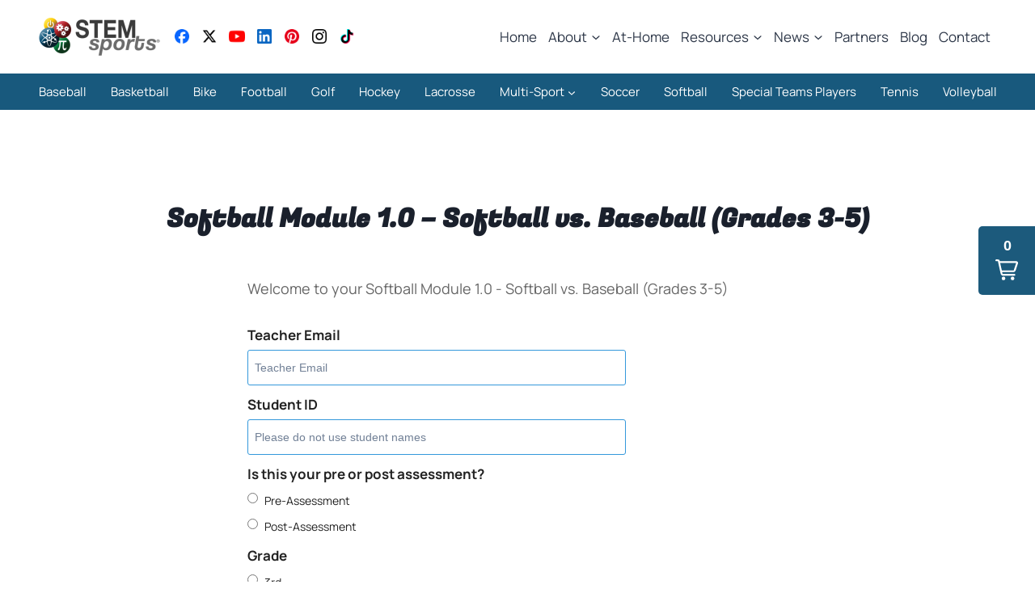

--- FILE ---
content_type: text/html; charset=UTF-8
request_url: https://stemsports.com/quiz/module-1-0-softball-vs-baseball-grade-3-5/
body_size: 58039
content:
<!doctype html><html lang="en-US" class="no-js"  ><head><script data-no-optimize="1">var litespeed_docref=sessionStorage.getItem("litespeed_docref");litespeed_docref&&(Object.defineProperty(document,"referrer",{get:function(){return litespeed_docref}}),sessionStorage.removeItem("litespeed_docref"));</script> <meta charset="UTF-8"><meta name="viewport" content="width=device-width, initial-scale=1, minimum-scale=1"><meta name='robots' content='index, follow, max-image-preview:large, max-snippet:-1, max-video-preview:-1' /><title>Softball Module 1.0 - Softball vs. Baseball (Grades 3-5) - STEM Sports</title><link rel="canonical" href="https://stemsports.com/quiz/module-1-0-softball-vs-baseball-grade-3-5/" /><meta property="og:locale" content="en_US" /><meta property="og:type" content="article" /><meta property="og:title" content="Softball Module 1.0 - Softball vs. Baseball (Grades 3-5) - STEM Sports" /><meta property="og:url" content="https://stemsports.com/quiz/module-1-0-softball-vs-baseball-grade-3-5/" /><meta property="og:site_name" content="STEM Sports" /><meta property="article:publisher" content="https://www.facebook.com/STEMsportsUSA/" /><meta property="article:modified_time" content="2024-12-14T03:28:52+00:00" /><meta name="twitter:card" content="summary_large_image" /><meta name="twitter:site" content="@STEMsportsUSA" /><link rel='dns-prefetch' href='//js.hs-scripts.com' /><link rel='dns-prefetch' href='//kit.fontawesome.com' /><link rel="alternate" type="application/rss+xml" title="STEM Sports &raquo; Feed" href="https://stemsports.com/feed/" /><link rel="alternate" type="application/rss+xml" title="STEM Sports &raquo; Comments Feed" href="https://stemsports.com/comments/feed/" /> <script src="[data-uri]" defer></script> <link rel="alternate" title="oEmbed (JSON)" type="application/json+oembed" href="https://stemsports.com/wp-json/oembed/1.0/embed?url=https%3A%2F%2Fstemsports.com%2Fquiz%2Fmodule-1-0-softball-vs-baseball-grade-3-5%2F" /><link rel="alternate" title="oEmbed (XML)" type="text/xml+oembed" href="https://stemsports.com/wp-json/oembed/1.0/embed?url=https%3A%2F%2Fstemsports.com%2Fquiz%2Fmodule-1-0-softball-vs-baseball-grade-3-5%2F&#038;format=xml" /><style id='wp-img-auto-sizes-contain-inline-css'>img:is([sizes=auto i],[sizes^="auto," i]){contain-intrinsic-size:3000px 1500px}
/*# sourceURL=wp-img-auto-sizes-contain-inline-css */</style><style id="litespeed-ccss">ul{box-sizing:border-box}.entry-content{counter-reset:footnotes}:root{--wp--preset--font-size--normal:16px;--wp--preset--font-size--huge:42px}.screen-reader-text{border:0;clip:rect(1px,1px,1px,1px);clip-path:inset(50%);height:1px;margin:-1px;overflow:hidden;padding:0;position:absolute;width:1px;word-wrap:normal!important}:host,:root{--fa-font-solid:normal 900 1em/1 "Font Awesome 6 Solid";--fa-font-regular:normal 400 1em/1 "Font Awesome 6 Regular";--fa-font-light:normal 300 1em/1 "Font Awesome 6 Light";--fa-font-thin:normal 100 1em/1 "Font Awesome 6 Thin";--fa-font-duotone:normal 900 1em/1 "Font Awesome 6 Duotone";--fa-font-sharp-solid:normal 900 1em/1 "Font Awesome 6 Sharp";--fa-font-sharp-regular:normal 400 1em/1 "Font Awesome 6 Sharp";--fa-font-sharp-light:normal 300 1em/1 "Font Awesome 6 Sharp";--fa-font-brands:normal 400 1em/1 "Font Awesome 6 Brands"}:root{--wp--preset--aspect-ratio--square:1;--wp--preset--aspect-ratio--4-3:4/3;--wp--preset--aspect-ratio--3-4:3/4;--wp--preset--aspect-ratio--3-2:3/2;--wp--preset--aspect-ratio--2-3:2/3;--wp--preset--aspect-ratio--16-9:16/9;--wp--preset--aspect-ratio--9-16:9/16;--wp--preset--color--black:#000000;--wp--preset--color--cyan-bluish-gray:#abb8c3;--wp--preset--color--white:#ffffff;--wp--preset--color--pale-pink:#f78da7;--wp--preset--color--vivid-red:#cf2e2e;--wp--preset--color--luminous-vivid-orange:#ff6900;--wp--preset--color--luminous-vivid-amber:#fcb900;--wp--preset--color--light-green-cyan:#7bdcb5;--wp--preset--color--vivid-green-cyan:#00d084;--wp--preset--color--pale-cyan-blue:#8ed1fc;--wp--preset--color--vivid-cyan-blue:#0693e3;--wp--preset--color--vivid-purple:#9b51e0;--wp--preset--color--theme-palette-1:var(--global-palette1);--wp--preset--color--theme-palette-2:var(--global-palette2);--wp--preset--color--theme-palette-3:var(--global-palette3);--wp--preset--color--theme-palette-4:var(--global-palette4);--wp--preset--color--theme-palette-5:var(--global-palette5);--wp--preset--color--theme-palette-6:var(--global-palette6);--wp--preset--color--theme-palette-7:var(--global-palette7);--wp--preset--color--theme-palette-8:var(--global-palette8);--wp--preset--color--theme-palette-9:var(--global-palette9);--wp--preset--gradient--vivid-cyan-blue-to-vivid-purple:linear-gradient(135deg,rgba(6,147,227,1) 0%,rgb(155,81,224) 100%);--wp--preset--gradient--light-green-cyan-to-vivid-green-cyan:linear-gradient(135deg,rgb(122,220,180) 0%,rgb(0,208,130) 100%);--wp--preset--gradient--luminous-vivid-amber-to-luminous-vivid-orange:linear-gradient(135deg,rgba(252,185,0,1) 0%,rgba(255,105,0,1) 100%);--wp--preset--gradient--luminous-vivid-orange-to-vivid-red:linear-gradient(135deg,rgba(255,105,0,1) 0%,rgb(207,46,46) 100%);--wp--preset--gradient--very-light-gray-to-cyan-bluish-gray:linear-gradient(135deg,rgb(238,238,238) 0%,rgb(169,184,195) 100%);--wp--preset--gradient--cool-to-warm-spectrum:linear-gradient(135deg,rgb(74,234,220) 0%,rgb(151,120,209) 20%,rgb(207,42,186) 40%,rgb(238,44,130) 60%,rgb(251,105,98) 80%,rgb(254,248,76) 100%);--wp--preset--gradient--blush-light-purple:linear-gradient(135deg,rgb(255,206,236) 0%,rgb(152,150,240) 100%);--wp--preset--gradient--blush-bordeaux:linear-gradient(135deg,rgb(254,205,165) 0%,rgb(254,45,45) 50%,rgb(107,0,62) 100%);--wp--preset--gradient--luminous-dusk:linear-gradient(135deg,rgb(255,203,112) 0%,rgb(199,81,192) 50%,rgb(65,88,208) 100%);--wp--preset--gradient--pale-ocean:linear-gradient(135deg,rgb(255,245,203) 0%,rgb(182,227,212) 50%,rgb(51,167,181) 100%);--wp--preset--gradient--electric-grass:linear-gradient(135deg,rgb(202,248,128) 0%,rgb(113,206,126) 100%);--wp--preset--gradient--midnight:linear-gradient(135deg,rgb(2,3,129) 0%,rgb(40,116,252) 100%);--wp--preset--font-size--small:var(--global-font-size-small);--wp--preset--font-size--medium:var(--global-font-size-medium);--wp--preset--font-size--large:var(--global-font-size-large);--wp--preset--font-size--x-large:42px;--wp--preset--font-size--larger:var(--global-font-size-larger);--wp--preset--font-size--xxlarge:var(--global-font-size-xxlarge);--wp--preset--spacing--20:0.44rem;--wp--preset--spacing--30:0.67rem;--wp--preset--spacing--40:1rem;--wp--preset--spacing--50:1.5rem;--wp--preset--spacing--60:2.25rem;--wp--preset--spacing--70:3.38rem;--wp--preset--spacing--80:5.06rem;--wp--preset--shadow--natural:6px 6px 9px rgba(0, 0, 0, 0.2);--wp--preset--shadow--deep:12px 12px 50px rgba(0, 0, 0, 0.4);--wp--preset--shadow--sharp:6px 6px 0px rgba(0, 0, 0, 0.2);--wp--preset--shadow--outlined:6px 6px 0px -3px rgba(255, 255, 255, 1), 6px 6px rgba(0, 0, 0, 1);--wp--preset--shadow--crisp:6px 6px 0px rgba(0, 0, 0, 1)}html{line-height:1.15;-webkit-text-size-adjust:100%}body{margin:0}main{display:block;min-width:0}h1{font-size:2em;margin:.67em 0}a{background-color:#fff0}img{border-style:none}button,input{font-size:100%;margin:0}button,input{overflow:visible}button{text-transform:none}button{-webkit-appearance:button}button::-moz-focus-inner{border-style:none;padding:0}button:-moz-focusring{outline:1px dotted ButtonText}[type="radio"]{box-sizing:border-box;padding:0}::-webkit-file-upload-button{-webkit-appearance:button;font:inherit}:root{--global-gray-400:#CBD5E0;--global-gray-500:#A0AEC0;--global-xs-spacing:1em;--global-sm-spacing:1.5rem;--global-md-spacing:2rem;--global-lg-spacing:2.5em;--global-xl-spacing:3.5em;--global-xxl-spacing:5rem;--global-edge-spacing:1.5rem;--global-boxed-spacing:2rem;--global-font-size-small:clamp(0.8rem, 0.73rem + 0.217vw, 0.9rem);--global-font-size-medium:clamp(1.1rem, 0.995rem + 0.326vw, 1.25rem);--global-font-size-large:clamp(1.75rem, 1.576rem + 0.543vw, 2rem);--global-font-size-larger:clamp(2rem, 1.6rem + 1vw, 2.5rem);--global-font-size-xxlarge:clamp(2.25rem, 1.728rem + 1.63vw, 3rem)}h1{padding:0;margin:0}html{box-sizing:border-box}*,*::before,*::after{box-sizing:inherit}ul{margin:0 0 1.5em 1.5em;padding:0}ul{list-style:disc}li>ul{margin-bottom:0;margin-left:1.5em}img{display:block;height:auto;max-width:100%}a{color:var(--global-palette-highlight)}.screen-reader-text{clip:rect(1px,1px,1px,1px);position:absolute!important;height:1px;width:1px;overflow:hidden;word-wrap:normal!important}input[type="text"],input[type="email"]{-webkit-appearance:none;color:var(--global-palette5);border:1px solid var(--global-gray-400);border-radius:3px;padding:.4em .5em;max-width:100%;background:var(--global-palette9);box-shadow:0 0 0 -7px #fff0}::-webkit-input-placeholder{color:var(--global-palette6)}::-moz-placeholder{color:var(--global-palette6);opacity:1}::placeholder{color:var(--global-palette6)}button{border-radius:3px;background:var(--global-palette-btn-bg);color:var(--global-palette-btn);padding:.4em 1em;border:0;font-size:1.125rem;line-height:1.6;display:inline-block;font-family:inherit;text-decoration:none;box-shadow:0 0 0 -7px #fff0}button:visited{background:var(--global-palette-btn-bg);color:var(--global-palette-btn)}.kadence-svg-iconset{display:inline-flex;align-self:center}.kadence-svg-iconset svg{height:1em;width:1em}.kadence-svg-iconset.svg-baseline svg{top:.125em;position:relative}.kt-clear{*zoom:1}.kt-clear::before,.kt-clear::after{content:' ';display:table}.kt-clear::after{clear:both}.content-area{margin:var(--global-xxl-spacing) 0}.entry-content{word-break:break-word}.site-container,.site-header-row-layout-contained{margin:0 auto;padding:0 var(--global-content-edge-padding)}.content-bg{background:#fff}#wrapper{overflow:hidden;overflow:clip}body.footer-on-bottom #wrapper{min-height:100vh;display:flex;flex-direction:column}body.footer-on-bottom #inner-wrap{flex:1 0 auto}:root{--global-palette1:#3182CE;--global-palette2:#2B6CB0;--global-palette3:#1A202C;--global-palette4:#2D3748;--global-palette5:#4A5568;--global-palette6:#718096;--global-palette7:#EDF2F7;--global-palette8:#F7FAFC;--global-palette9:#ffffff;--global-palette9rgb:255, 255, 255;--global-palette-highlight:var(--global-palette1);--global-palette-highlight-alt:var(--global-palette2);--global-palette-highlight-alt2:var(--global-palette9);--global-palette-btn-bg:var(--global-palette1);--global-palette-btn-bg-hover:var(--global-palette2);--global-palette-btn:var(--global-palette9);--global-palette-btn-hover:var(--global-palette9);--global-body-font-family:-apple-system,BlinkMacSystemFont,"Segoe UI",Roboto,Oxygen-Sans,Ubuntu,Cantarell,"Helvetica Neue",sans-serif, "Apple Color Emoji", "Segoe UI Emoji", "Segoe UI Symbol";--global-heading-font-family:inherit;--global-primary-nav-font-family:inherit;--global-fallback-font:sans-serif;--global-display-fallback-font:sans-serif;--global-content-width:1290px;--global-content-wide-width:calc(1290px + 230px);--global-content-narrow-width:842px;--global-content-edge-padding:1.5rem;--global-content-boxed-padding:2rem;--global-calc-content-width:calc(1290px - var(--global-content-edge-padding) - var(--global-content-edge-padding) );--wp--style--global--content-size:var(--global-calc-content-width)}.wp-site-blocks{--global-vw:calc( 100vw - ( 0.5 * var(--scrollbar-offset)))}:root body.kadence-elementor-colors{--e-global-color-kadence1:var(--global-palette1);--e-global-color-kadence2:var(--global-palette2);--e-global-color-kadence3:var(--global-palette3);--e-global-color-kadence4:var(--global-palette4);--e-global-color-kadence5:var(--global-palette5);--e-global-color-kadence6:var(--global-palette6);--e-global-color-kadence7:var(--global-palette7);--e-global-color-kadence8:var(--global-palette8);--e-global-color-kadence9:var(--global-palette9)}body{background:var(--global-palette9)}body,input{font-weight:400;font-size:17px;line-height:1.6;font-family:var(--global-body-font-family);color:var(--global-palette4)}.content-bg{background:var(--global-palette9)}h1{font-family:var(--global-heading-font-family)}h1{font-weight:700;font-size:32px;line-height:1.5;color:var(--global-palette3)}.site-container,.site-header-row-layout-contained{max-width:var(--global-content-width)}.content-area{margin-top:5rem;margin-bottom:5rem}@media all and (max-width:1024px){.content-area{margin-top:3rem;margin-bottom:3rem}}@media all and (max-width:767px){.content-area{margin-top:2rem;margin-bottom:2rem}}@media all and (max-width:1024px){:root{--global-content-boxed-padding:2rem}}@media all and (max-width:767px){:root{--global-content-boxed-padding:1.5rem}}.entry-content-wrap{padding:2rem}@media all and (max-width:1024px){.entry-content-wrap{padding:2rem}}@media all and (max-width:767px){.entry-content-wrap{padding:1.5rem}}.entry.single-entry{box-shadow:0 15px 15px -10px rgb(0 0 0 / .05)}button{box-shadow:0 0 0 -7px #fff0}.site-branding a.brand img{max-width:150px}@media all and (max-width:767px){.site-branding a.brand img{max-width:104px}}.site-branding{padding:0 0 0 0}#masthead{background:#fff0}@media all and (max-width:1024px){#masthead{background:var(--global-palette9)}}.site-main-header-wrap .site-header-row-container-inner{background:#18597d;border-top:0 none #fff0;border-bottom:0 none #fff0}.site-main-header-inner-wrap{min-height:45px}@media all and (max-width:1024px){.site-main-header-wrap .site-header-row-container-inner{background:#fff}}@media all and (max-width:767px){.site-main-header-wrap .site-header-row-container-inner{background:var(--global-palette9)}}.site-top-header-wrap .site-header-row-container-inner{background:var(--global-palette9);border-bottom:1px solid #fff}.site-top-header-inner-wrap{min-height:90px}@media all and (max-width:1024px){.site-top-header-wrap .site-header-row-container-inner{background:var(--global-palette9)}}.main-navigation .primary-menu-container>ul>li.menu-item>a{padding-left:calc(14px / 2);padding-right:calc(14px / 2);padding-top:.6em;padding-bottom:.6em;color:var(--global-palette4);background:var(--global-palette9)}.secondary-navigation .secondary-menu-container>ul>li.menu-item>a{padding-left:calc(1em / 2);padding-right:calc(1em / 2);padding-top:.5em;padding-bottom:.5em;color:var(--global-palette9)}.header-navigation .header-menu-container ul ul.sub-menu{background:var(--global-palette3);box-shadow:0 2px 13px 0 rgb(0 0 0 / .1)}.header-navigation .header-menu-container ul ul li.menu-item{border-bottom:1px solid rgb(255 255 255 / .1)}.header-navigation .header-menu-container ul ul li.menu-item>a{width:220px;padding-top:1px;padding-bottom:1px;color:var(--global-palette8);font-style:normal;font-size:15px}.mobile-toggle-open-container .menu-toggle-open{color:var(--global-palette5);padding:.4em .6em .4em .6em;font-size:14px}.mobile-toggle-open-container .menu-toggle-open .menu-toggle-icon{font-size:20px}.mobile-navigation ul li{font-size:14px}.mobile-navigation ul li a{padding-top:1em;padding-bottom:1em}.mobile-navigation ul li>a,.mobile-navigation ul li.menu-item-has-children>.drawer-nav-drop-wrap{color:var(--global-palette8)}.mobile-navigation ul li.menu-item-has-children .drawer-nav-drop-wrap,.mobile-navigation ul li:not(.menu-item-has-children) a{border-bottom:1px solid rgb(255 255 255 / .1)}.mobile-navigation:not(.drawer-navigation-parent-toggle-true) ul li.menu-item-has-children .drawer-nav-drop-wrap button{border-left:1px solid rgb(255 255 255 / .1)}#mobile-drawer .drawer-header .drawer-toggle{padding:.6em .15em .6em .15em;font-size:24px}.header-social-wrap .header-social-inner-wrap{font-size:1em;gap:.1em}.header-social-wrap .header-social-inner-wrap .social-button{border:2px none #fff0;border-radius:3px}.site-branding{max-height:inherit}.site-branding a.brand{display:flex;gap:1em;flex-direction:row;align-items:center;text-decoration:none;color:inherit;max-height:inherit}.site-branding a.brand img{display:block}.header-navigation ul ul.sub-menu{display:none;position:absolute;top:100%;flex-direction:column;background:#fff;margin-left:0;box-shadow:0 2px 13px rgb(0 0 0 / .1);z-index:1000}.header-navigation ul ul.sub-menu>li:last-child{border-bottom:0}.nav--toggle-sub .dropdown-nav-toggle{display:block;background:0 0;position:absolute;right:0;top:50%;width:.7em;height:.7em;font-size:inherit;width:.9em;height:.9em;font-size:.9em;display:inline-flex;line-height:inherit;margin:0;padding:0;border:none;border-radius:0;transform:translateY(-50%);overflow:visible}.nav--toggle-sub li.menu-item-has-children{position:relative}.nav-drop-title-wrap{position:relative;padding-right:1em;display:block}.header-menu-container,.header-navigation{display:flex}.header-navigation li.menu-item>a{display:block;width:100%;text-decoration:none;color:var(--global-palette4);transform:translate3d(0,0,0)}.header-navigation ul.sub-menu{display:block;list-style:none;margin:0;padding:0}.header-navigation ul li.menu-item>a{padding:.6em .5em}.header-navigation ul ul li.menu-item>a{padding:1em}.header-navigation ul ul li.menu-item>a{width:200px}.header-navigation .menu{display:flex;flex-wrap:wrap;justify-content:center;align-items:center;list-style:none;margin:0;padding:0}.menu-toggle-open{display:flex;background:0 0;align-items:center;box-shadow:none}.menu-toggle-open .menu-toggle-icon{display:flex}.menu-toggle-open.menu-toggle-style-default{border:0}.wp-site-blocks .menu-toggle-open{box-shadow:none}.mobile-navigation{width:100%}.mobile-navigation a{display:block;width:100%;text-decoration:none;padding:.6em .5em}.mobile-navigation ul{display:block;list-style:none;margin:0;padding:0}.drawer-nav-drop-wrap{display:flex;position:relative}.drawer-nav-drop-wrap a{color:inherit}.drawer-nav-drop-wrap .drawer-sub-toggle{background:0 0;color:inherit;padding:.5em .7em;display:flex;border:0;border-radius:0;box-shadow:none;line-height:normal}.mobile-navigation ul ul{padding-left:1em}.mobile-navigation ul.has-collapse-sub-nav ul.sub-menu{display:none}.popup-drawer{position:fixed;display:none;top:0;bottom:0;left:-99999rem;right:99999rem;z-index:100000}.popup-drawer .drawer-overlay{background-color:rgb(0 0 0 / .4);position:fixed;top:0;right:0;bottom:0;left:0;opacity:0}.popup-drawer .drawer-inner{width:100%;transform:translateX(100%);max-width:90%;right:0;top:0;overflow:auto;background:#090c10;color:#fff;bottom:0;opacity:0;position:fixed;box-shadow:0 0 2rem 0 rgb(0 0 0 / .1);display:flex;flex-direction:column}.popup-drawer .drawer-header{padding:0 1.5em;display:flex;justify-content:flex-end;min-height:calc(1.2em + 24px)}.popup-drawer .drawer-header .drawer-toggle{background:0 0;border:0;font-size:24px;line-height:1;padding:.6em .15em;color:inherit;display:flex;box-shadow:none;border-radius:0}.popup-drawer .drawer-content{padding:0 1.5em 1.5em}.popup-drawer .drawer-header .drawer-toggle{width:1em;position:relative;height:1em;box-sizing:content-box;font-size:24px}.drawer-toggle .toggle-close-bar{width:.75em;height:.08em;background:currentColor;transform-origin:center center;position:absolute;margin-top:-.04em;opacity:0;border-radius:.08em;left:50%;margin-left:-.375em;top:50%;transform:rotate(45deg) translateX(-50%)}.drawer-toggle .toggle-close-bar:last-child{transform:rotate(-45deg) translateX(50%)}#main-header{display:none}#masthead{position:relative;z-index:11}@media screen and (min-width:1025px){#main-header{display:block}#mobile-header{display:none}}.site-header-row{display:grid;grid-template-columns:auto auto}.site-header-row.site-header-row-center-column{grid-template-columns:1fr auto 1fr}.site-header-row.site-header-row-only-center-column{display:flex;justify-content:center}.site-header-row.site-header-row-only-center-column .site-header-section-center{flex-grow:1}.site-header-section{display:flex;max-height:inherit}.site-header-item{display:flex;align-items:center;margin-right:10px;max-height:inherit}.site-header-section>.site-header-item:last-child{margin-right:0}.drawer-content .site-header-item{margin-right:0;margin-bottom:10px}.drawer-content .site-header-item:last-child{margin-bottom:0}.site-header-section-right{justify-content:flex-end}.site-header-section-center{justify-content:center}.element-social-inner-wrap{display:flex;flex-wrap:wrap;align-items:center;gap:.3em}a.social-button{width:2em;text-decoration:none;height:2em;display:inline-flex;justify-content:center;align-items:center;margin:0;color:var(--global-palette4);background:var(--global-palette7);border-radius:3px}.social-style-outline .social-button{background:0 0!important;border:2px solid var(--global-palette7)}.kadence-sticky-header{position:relative;z-index:1}#mobile-drawer{z-index:99999}.entry{box-shadow:0 15px 25px -10px rgb(0 0 0 / .05);border-radius:.25rem}.content-wrap{position:relative}@media screen and (max-width:719px){.content-style-boxed .content-bg:not(.loop-entry){margin-left:-1rem;margin-right:-1rem;width:auto}}.single-content{margin:var(--global-md-spacing) 0 0}.single-content p,.single-content form{margin-top:0;margin-bottom:var(--global-md-spacing)}.single-content p:last-child,.single-content form:last-child{margin-bottom:0}.entry-content:after{display:table;clear:both;content:''}.entry-header{margin-bottom:1em}.entry-title{word-wrap:break-word}.elementor-screen-only,.screen-reader-text{height:1px;margin:-1px;overflow:hidden;padding:0;position:absolute;top:-10000em;width:1px;clip:rect(0,0,0,0);border:0}.elementor *{box-sizing:border-box}:root{--page-title-display:block}h1.entry-title{display:var(--page-title-display)}@media (prefers-reduced-motion:no-preference){html{scroll-behavior:smooth}}.elementor-kit-12{--e-global-color-primary:#18597D;--e-global-color-secondary:#40BCD8;--e-global-color-text:#3A3F52;--e-global-color-accent:#0C0C0C;--e-global-color-kadence1:#3182CE;--e-global-color-kadence2:#2B6CB0;--e-global-color-kadence3:#1A202C;--e-global-color-kadence4:#2D3748;--e-global-color-kadence5:#4A5568;--e-global-color-kadence6:#718096;--e-global-color-kadence7:#EDF2F7;--e-global-color-kadence8:#F7FAFC;--e-global-color-kadence9:#ffffff;--e-global-typography-primary-font-family:"Fugaz One";--e-global-typography-primary-font-weight:600;--e-global-typography-secondary-font-family:"Manrope";--e-global-typography-secondary-font-weight:400;--e-global-typography-text-font-family:"Manrope";--e-global-typography-text-font-weight:400;--e-global-typography-accent-font-family:"Manrope";--e-global-typography-accent-font-weight:500;font-family:"Manrope",Sans-serif}.elementor-kit-12 a{font-family:"Manrope",Sans-serif}.elementor-kit-12 h1{font-family:"Fugaz One",Sans-serif}h1.entry-title{display:var(--page-title-display)}nav ul li.menu-item ul.sub-menu:before{content:"";display:block;position:absolute;width:100%}input::-webkit-inner-spin-button,input::-webkit-outer-spin-button{-webkit-appearance:none;-moz-appearance:none;appearance:none;margin:0}.lazyload{background-image:none!important}.lazyload:before{background-image:none!important}@media screen and (min-width:800px){.qsm-quiz-container{margin-left:auto;margin-right:auto;padding:0 250px}.qsm_quiz-title{text-align:center}}.header-navigation .header-menu-container ul ul li.menu-item>a{padding-top:10px;padding-bottom:10px;font-size:14px}.secondary-navigation .secondary-menu-container>ul>li.menu-item>a{padding-left:15px;padding-right:15px;font-size:15px}.mlw_qmn_question p:empty{display:none}body .quiz_section .qsm_contact_div .mlw_qmn_question{display:block}.qsm-popup-slide[aria-hidden="false"] .qsm-popup__overlay{animation:mmfadeIn 0.3s cubic-bezier(0,0,.2,1)}.qsm-popup-slide[aria-hidden="false"] .qsm-popup__container{animation:mmslideIn 0.3s cubic-bezier(0,0,.2,1)}.qsm-popup-slide .qsm-popup__container,.qsm-popup-slide .qsm-popup__overlay{will-change:transform}.qsm-popup{font-family:-apple-system,BlinkMacSystemFont,avenir next,avenir,helvetica neue,helvetica,ubuntu,roboto,noto,segoe ui,arial,sans-serif}.qsm-popup__overlay{position:fixed;top:0;left:0;right:0;bottom:0;background:rgb(0 0 0 / .6);display:flex;justify-content:center;align-items:center;z-index:9999}.qsm-popup__container{background-color:#fff;padding:30px;min-width:500px;max-width:700px;max-height:95vh;border-radius:4px;overflow-y:auto;box-sizing:border-box}.qsm-popup__content{margin-top:2rem;margin-bottom:2rem;line-height:1.5;color:rgb(0 0 0 / .8)}body .qsm-popup__container{padding-top:40px;padding-bottom:50px}body .qsm-popup__content{text-align:center}body .qsm-popup__content>img{display:inline-block;width:70px}body .qsm-popup__content>p.qsm-time-up-text{font-weight:700;font-size:24px;margin-top:10px;font-family:inherit}footer.qsm-popup__footer{text-align:center;padding:10px}footer.qsm-popup__footer button.qsm-popup-secondary-button{background-color:#808080!important}@media screen and (max-width:767px){body .quiz_section .qmn_radio_answers label{font-size:14px}}.qmn_btn{position:relative;display:inline-block;box-sizing:border-box;color:#666;background:#ccc;border:1px solid #ccc;font-family:inherit;font-size:16px;line-height:22px;text-align:center;min-width:100px;padding:10px 20px;text-decoration:none;-webkit-border-radius:3px;-moz-border-radius:3px;border-radius:3px;-webkit-box-shadow:0 0 6px rgb(0 0 0 / .05);-moz-box-shadow:0 0 6px rgb(0 0 0 / .05);box-shadow:0 0 6px rgb(0 0 0 / .05)}.qsm-quiz-container input[type=radio]{vertical-align:top;margin-top:5px}.mlw_qmn_message_before{color:#666;font-size:18px;display:block;margin-bottom:20px;padding-bottom:10px}.mlw_qmn_message_before p{margin:0 0 10px 0}.quiz_section{display:block;border:0;margin:0;padding:15px 0 15px 0}.quiz_section label,.quiz_section .mlw_qmn_question{display:block;margin:0 0 5px 0;font-weight:700;-webkit-box-sizing:border-box;-moz-box-sizing:border-box;box-sizing:border-box;color:#222}.qsm_contact_div{margin:10px 0}.qmn_mc_answer_wrap{display:block;margin:5px 0 5px 0}.quiz_section .qmn_radio_answers label{display:inline-block;margin:0 5px;padding:0;font-weight:400;font-size:14px;max-width:calc(100% - 40px)}.quiz_section input[type="text"],.quiz_section input[type="email"]{width:70%;min-height:35px;display:inline-block;padding:10px 8px 10px 8px;font-size:14px;color:#555;background:#fff;border:1px solid #e3e3e3;-webkit-border-radius:3px;-moz-border-radius:3px;border-radius:3px;-webkit-box-sizing:border-box;-moz-box-sizing:border-box;box-sizing:border-box}.qmn_quiz_container input[type="text"],.qmn_quiz_container input[type="email"]{background:#fff;border:1px solid #3498db}.qmn_quiz_container .qmn_btn{color:#fff!important;background:#3498db!important}@media (max-width:768px){.quiz_section label,.quiz_section .mlw_qmn_question{font-size:18px}.quiz_section input[type="text"]{display:block;width:100%;padding:12px 10px 12px 10px;font-size:16px}}.mlw_qmn_question p:empty{display:none}body .quiz_section .qsm_contact_div .mlw_qmn_question{display:block}.qsm-popup-slide[aria-hidden="false"] .qsm-popup__overlay{animation:mmfadeIn 0.3s cubic-bezier(0,0,.2,1)}.qsm-popup-slide[aria-hidden="false"] .qsm-popup__container{animation:mmslideIn 0.3s cubic-bezier(0,0,.2,1)}.qsm-popup-slide .qsm-popup__container,.qsm-popup-slide .qsm-popup__overlay{will-change:transform}.qsm-popup{font-family:-apple-system,BlinkMacSystemFont,avenir next,avenir,helvetica neue,helvetica,ubuntu,roboto,noto,segoe ui,arial,sans-serif}.qsm-popup__overlay{position:fixed;top:0;left:0;right:0;bottom:0;background:rgb(0 0 0 / .6);display:flex;justify-content:center;align-items:center;z-index:9999}.qsm-popup__container{background-color:#fff;padding:30px;min-width:500px;max-width:700px;max-height:95vh;border-radius:4px;overflow-y:auto;box-sizing:border-box}.qsm-popup__content{margin-top:2rem;margin-bottom:2rem;line-height:1.5;color:rgb(0 0 0 / .8)}body .qsm-popup__container{padding-top:40px;padding-bottom:50px}body .qsm-popup__content{text-align:center}body .qsm-popup__content>img{display:inline-block;width:70px}body .qsm-popup__content>p.qsm-time-up-text{font-weight:700;font-size:24px;margin-top:10px;font-family:inherit}footer.qsm-popup__footer{text-align:center;padding:10px}footer.qsm-popup__footer button.qsm-popup-secondary-button{background-color:#808080!important}@media screen and (max-width:767px){body .quiz_section .qmn_radio_answers label{font-size:14px}}.qmn_btn{position:relative;display:inline-block;box-sizing:border-box;color:#666;background:#ccc;border:1px solid #ccc;font-family:inherit;font-size:16px;line-height:22px;text-align:center;min-width:100px;padding:10px 20px;text-decoration:none;-webkit-border-radius:3px;-moz-border-radius:3px;border-radius:3px;-webkit-box-shadow:0 0 6px rgb(0 0 0 / .05);-moz-box-shadow:0 0 6px rgb(0 0 0 / .05);box-shadow:0 0 6px rgb(0 0 0 / .05)}.qsm-quiz-container input[type=radio]{vertical-align:top;margin-top:5px}</style><script data-optimized="1" src="https://stemsports.com/wp-content/plugins/litespeed-cache/assets/js/css_async.min.js" defer></script> <link data-asynced="1" as="style" onload="this.onload=null;this.rel='stylesheet'"  rel='preload' id='dashicons-css' href='https://stemsports.com/wp-includes/css/dashicons.min.css?ver=6.9' media='all' /><noscript><link rel='stylesheet' href='https://stemsports.com/wp-includes/css/dashicons.min.css?ver=6.9' media='all' /></noscript><link data-asynced="1" as="style" onload="this.onload=null;this.rel='stylesheet'"  rel='preload' id='post-views-counter-frontend-css' href='https://stemsports.com/wp-content/plugins/post-views-counter/css/frontend.min.css?ver=1.5.7' media='all' /><noscript><link rel='stylesheet' href='https://stemsports.com/wp-content/plugins/post-views-counter/css/frontend.min.css?ver=1.5.7' media='all' /></noscript><link data-asynced="1" as="style" onload="this.onload=null;this.rel='stylesheet'"  rel='preload' id='wp-block-library-css' href='https://stemsports.com/wp-includes/css/dist/block-library/style.min.css?ver=6.9' media='all' /><noscript><link rel='stylesheet' href='https://stemsports.com/wp-includes/css/dist/block-library/style.min.css?ver=6.9' media='all' /></noscript><style id='global-styles-inline-css'>:root{--wp--preset--aspect-ratio--square: 1;--wp--preset--aspect-ratio--4-3: 4/3;--wp--preset--aspect-ratio--3-4: 3/4;--wp--preset--aspect-ratio--3-2: 3/2;--wp--preset--aspect-ratio--2-3: 2/3;--wp--preset--aspect-ratio--16-9: 16/9;--wp--preset--aspect-ratio--9-16: 9/16;--wp--preset--color--black: #000000;--wp--preset--color--cyan-bluish-gray: #abb8c3;--wp--preset--color--white: #ffffff;--wp--preset--color--pale-pink: #f78da7;--wp--preset--color--vivid-red: #cf2e2e;--wp--preset--color--luminous-vivid-orange: #ff6900;--wp--preset--color--luminous-vivid-amber: #fcb900;--wp--preset--color--light-green-cyan: #7bdcb5;--wp--preset--color--vivid-green-cyan: #00d084;--wp--preset--color--pale-cyan-blue: #8ed1fc;--wp--preset--color--vivid-cyan-blue: #0693e3;--wp--preset--color--vivid-purple: #9b51e0;--wp--preset--color--theme-palette-1: var(--global-palette1);--wp--preset--color--theme-palette-2: var(--global-palette2);--wp--preset--color--theme-palette-3: var(--global-palette3);--wp--preset--color--theme-palette-4: var(--global-palette4);--wp--preset--color--theme-palette-5: var(--global-palette5);--wp--preset--color--theme-palette-6: var(--global-palette6);--wp--preset--color--theme-palette-7: var(--global-palette7);--wp--preset--color--theme-palette-8: var(--global-palette8);--wp--preset--color--theme-palette-9: var(--global-palette9);--wp--preset--gradient--vivid-cyan-blue-to-vivid-purple: linear-gradient(135deg,rgb(6,147,227) 0%,rgb(155,81,224) 100%);--wp--preset--gradient--light-green-cyan-to-vivid-green-cyan: linear-gradient(135deg,rgb(122,220,180) 0%,rgb(0,208,130) 100%);--wp--preset--gradient--luminous-vivid-amber-to-luminous-vivid-orange: linear-gradient(135deg,rgb(252,185,0) 0%,rgb(255,105,0) 100%);--wp--preset--gradient--luminous-vivid-orange-to-vivid-red: linear-gradient(135deg,rgb(255,105,0) 0%,rgb(207,46,46) 100%);--wp--preset--gradient--very-light-gray-to-cyan-bluish-gray: linear-gradient(135deg,rgb(238,238,238) 0%,rgb(169,184,195) 100%);--wp--preset--gradient--cool-to-warm-spectrum: linear-gradient(135deg,rgb(74,234,220) 0%,rgb(151,120,209) 20%,rgb(207,42,186) 40%,rgb(238,44,130) 60%,rgb(251,105,98) 80%,rgb(254,248,76) 100%);--wp--preset--gradient--blush-light-purple: linear-gradient(135deg,rgb(255,206,236) 0%,rgb(152,150,240) 100%);--wp--preset--gradient--blush-bordeaux: linear-gradient(135deg,rgb(254,205,165) 0%,rgb(254,45,45) 50%,rgb(107,0,62) 100%);--wp--preset--gradient--luminous-dusk: linear-gradient(135deg,rgb(255,203,112) 0%,rgb(199,81,192) 50%,rgb(65,88,208) 100%);--wp--preset--gradient--pale-ocean: linear-gradient(135deg,rgb(255,245,203) 0%,rgb(182,227,212) 50%,rgb(51,167,181) 100%);--wp--preset--gradient--electric-grass: linear-gradient(135deg,rgb(202,248,128) 0%,rgb(113,206,126) 100%);--wp--preset--gradient--midnight: linear-gradient(135deg,rgb(2,3,129) 0%,rgb(40,116,252) 100%);--wp--preset--font-size--small: var(--global-font-size-small);--wp--preset--font-size--medium: var(--global-font-size-medium);--wp--preset--font-size--large: var(--global-font-size-large);--wp--preset--font-size--x-large: 42px;--wp--preset--font-size--larger: var(--global-font-size-larger);--wp--preset--font-size--xxlarge: var(--global-font-size-xxlarge);--wp--preset--spacing--20: 0.44rem;--wp--preset--spacing--30: 0.67rem;--wp--preset--spacing--40: 1rem;--wp--preset--spacing--50: 1.5rem;--wp--preset--spacing--60: 2.25rem;--wp--preset--spacing--70: 3.38rem;--wp--preset--spacing--80: 5.06rem;--wp--preset--shadow--natural: 6px 6px 9px rgba(0, 0, 0, 0.2);--wp--preset--shadow--deep: 12px 12px 50px rgba(0, 0, 0, 0.4);--wp--preset--shadow--sharp: 6px 6px 0px rgba(0, 0, 0, 0.2);--wp--preset--shadow--outlined: 6px 6px 0px -3px rgb(255, 255, 255), 6px 6px rgb(0, 0, 0);--wp--preset--shadow--crisp: 6px 6px 0px rgb(0, 0, 0);}:where(.is-layout-flex){gap: 0.5em;}:where(.is-layout-grid){gap: 0.5em;}body .is-layout-flex{display: flex;}.is-layout-flex{flex-wrap: wrap;align-items: center;}.is-layout-flex > :is(*, div){margin: 0;}body .is-layout-grid{display: grid;}.is-layout-grid > :is(*, div){margin: 0;}:where(.wp-block-columns.is-layout-flex){gap: 2em;}:where(.wp-block-columns.is-layout-grid){gap: 2em;}:where(.wp-block-post-template.is-layout-flex){gap: 1.25em;}:where(.wp-block-post-template.is-layout-grid){gap: 1.25em;}.has-black-color{color: var(--wp--preset--color--black) !important;}.has-cyan-bluish-gray-color{color: var(--wp--preset--color--cyan-bluish-gray) !important;}.has-white-color{color: var(--wp--preset--color--white) !important;}.has-pale-pink-color{color: var(--wp--preset--color--pale-pink) !important;}.has-vivid-red-color{color: var(--wp--preset--color--vivid-red) !important;}.has-luminous-vivid-orange-color{color: var(--wp--preset--color--luminous-vivid-orange) !important;}.has-luminous-vivid-amber-color{color: var(--wp--preset--color--luminous-vivid-amber) !important;}.has-light-green-cyan-color{color: var(--wp--preset--color--light-green-cyan) !important;}.has-vivid-green-cyan-color{color: var(--wp--preset--color--vivid-green-cyan) !important;}.has-pale-cyan-blue-color{color: var(--wp--preset--color--pale-cyan-blue) !important;}.has-vivid-cyan-blue-color{color: var(--wp--preset--color--vivid-cyan-blue) !important;}.has-vivid-purple-color{color: var(--wp--preset--color--vivid-purple) !important;}.has-black-background-color{background-color: var(--wp--preset--color--black) !important;}.has-cyan-bluish-gray-background-color{background-color: var(--wp--preset--color--cyan-bluish-gray) !important;}.has-white-background-color{background-color: var(--wp--preset--color--white) !important;}.has-pale-pink-background-color{background-color: var(--wp--preset--color--pale-pink) !important;}.has-vivid-red-background-color{background-color: var(--wp--preset--color--vivid-red) !important;}.has-luminous-vivid-orange-background-color{background-color: var(--wp--preset--color--luminous-vivid-orange) !important;}.has-luminous-vivid-amber-background-color{background-color: var(--wp--preset--color--luminous-vivid-amber) !important;}.has-light-green-cyan-background-color{background-color: var(--wp--preset--color--light-green-cyan) !important;}.has-vivid-green-cyan-background-color{background-color: var(--wp--preset--color--vivid-green-cyan) !important;}.has-pale-cyan-blue-background-color{background-color: var(--wp--preset--color--pale-cyan-blue) !important;}.has-vivid-cyan-blue-background-color{background-color: var(--wp--preset--color--vivid-cyan-blue) !important;}.has-vivid-purple-background-color{background-color: var(--wp--preset--color--vivid-purple) !important;}.has-black-border-color{border-color: var(--wp--preset--color--black) !important;}.has-cyan-bluish-gray-border-color{border-color: var(--wp--preset--color--cyan-bluish-gray) !important;}.has-white-border-color{border-color: var(--wp--preset--color--white) !important;}.has-pale-pink-border-color{border-color: var(--wp--preset--color--pale-pink) !important;}.has-vivid-red-border-color{border-color: var(--wp--preset--color--vivid-red) !important;}.has-luminous-vivid-orange-border-color{border-color: var(--wp--preset--color--luminous-vivid-orange) !important;}.has-luminous-vivid-amber-border-color{border-color: var(--wp--preset--color--luminous-vivid-amber) !important;}.has-light-green-cyan-border-color{border-color: var(--wp--preset--color--light-green-cyan) !important;}.has-vivid-green-cyan-border-color{border-color: var(--wp--preset--color--vivid-green-cyan) !important;}.has-pale-cyan-blue-border-color{border-color: var(--wp--preset--color--pale-cyan-blue) !important;}.has-vivid-cyan-blue-border-color{border-color: var(--wp--preset--color--vivid-cyan-blue) !important;}.has-vivid-purple-border-color{border-color: var(--wp--preset--color--vivid-purple) !important;}.has-vivid-cyan-blue-to-vivid-purple-gradient-background{background: var(--wp--preset--gradient--vivid-cyan-blue-to-vivid-purple) !important;}.has-light-green-cyan-to-vivid-green-cyan-gradient-background{background: var(--wp--preset--gradient--light-green-cyan-to-vivid-green-cyan) !important;}.has-luminous-vivid-amber-to-luminous-vivid-orange-gradient-background{background: var(--wp--preset--gradient--luminous-vivid-amber-to-luminous-vivid-orange) !important;}.has-luminous-vivid-orange-to-vivid-red-gradient-background{background: var(--wp--preset--gradient--luminous-vivid-orange-to-vivid-red) !important;}.has-very-light-gray-to-cyan-bluish-gray-gradient-background{background: var(--wp--preset--gradient--very-light-gray-to-cyan-bluish-gray) !important;}.has-cool-to-warm-spectrum-gradient-background{background: var(--wp--preset--gradient--cool-to-warm-spectrum) !important;}.has-blush-light-purple-gradient-background{background: var(--wp--preset--gradient--blush-light-purple) !important;}.has-blush-bordeaux-gradient-background{background: var(--wp--preset--gradient--blush-bordeaux) !important;}.has-luminous-dusk-gradient-background{background: var(--wp--preset--gradient--luminous-dusk) !important;}.has-pale-ocean-gradient-background{background: var(--wp--preset--gradient--pale-ocean) !important;}.has-electric-grass-gradient-background{background: var(--wp--preset--gradient--electric-grass) !important;}.has-midnight-gradient-background{background: var(--wp--preset--gradient--midnight) !important;}.has-small-font-size{font-size: var(--wp--preset--font-size--small) !important;}.has-medium-font-size{font-size: var(--wp--preset--font-size--medium) !important;}.has-large-font-size{font-size: var(--wp--preset--font-size--large) !important;}.has-x-large-font-size{font-size: var(--wp--preset--font-size--x-large) !important;}
/*# sourceURL=global-styles-inline-css */</style><style id='classic-theme-styles-inline-css'>/*! This file is auto-generated */
.wp-block-button__link{color:#fff;background-color:#32373c;border-radius:9999px;box-shadow:none;text-decoration:none;padding:calc(.667em + 2px) calc(1.333em + 2px);font-size:1.125em}.wp-block-file__button{background:#32373c;color:#fff;text-decoration:none}
/*# sourceURL=/wp-includes/css/classic-themes.min.css */</style><style id='font-awesome-svg-styles-default-inline-css'>.svg-inline--fa {
  display: inline-block;
  height: 1em;
  overflow: visible;
  vertical-align: -.125em;
}
/*# sourceURL=font-awesome-svg-styles-default-inline-css */</style><link data-asynced="1" as="style" onload="this.onload=null;this.rel='stylesheet'"  rel='preload' id='font-awesome-svg-styles-css' href='https://stemsports.com/wp-content/uploads/font-awesome/v6.4.2/css/svg-with-js.css' media='all' /><noscript><link rel='stylesheet' href='https://stemsports.com/wp-content/uploads/font-awesome/v6.4.2/css/svg-with-js.css' media='all' /></noscript><style id='font-awesome-svg-styles-inline-css'>.wp-block-font-awesome-icon svg::before,
   .wp-rich-text-font-awesome-icon svg::before {content: unset;}
/*# sourceURL=font-awesome-svg-styles-inline-css */</style><link data-asynced="1" as="style" onload="this.onload=null;this.rel='stylesheet'"  rel='preload' id='toc-screen-css' href='https://stemsports.com/wp-content/plugins/table-of-contents-plus/screen.min.css?ver=2411.1' media='all' /><noscript><link rel='stylesheet' href='https://stemsports.com/wp-content/plugins/table-of-contents-plus/screen.min.css?ver=2411.1' media='all' /></noscript><link data-asynced="1" as="style" onload="this.onload=null;this.rel='stylesheet'"  rel='preload' id='kadence-global-css' href='https://stemsports.com/wp-content/themes/kadence/assets/css/global.min.css?ver=1.3.6' media='all' /><noscript><link rel='stylesheet' href='https://stemsports.com/wp-content/themes/kadence/assets/css/global.min.css?ver=1.3.6' media='all' /></noscript><style id='kadence-global-inline-css'>/* Kadence Base CSS */
:root{--global-palette1:#3182CE;--global-palette2:#2B6CB0;--global-palette3:#1A202C;--global-palette4:#2D3748;--global-palette5:#4A5568;--global-palette6:#718096;--global-palette7:#EDF2F7;--global-palette8:#F7FAFC;--global-palette9:#ffffff;--global-palette9rgb:255, 255, 255;--global-palette-highlight:var(--global-palette1);--global-palette-highlight-alt:var(--global-palette2);--global-palette-highlight-alt2:var(--global-palette9);--global-palette-btn-bg:var(--global-palette1);--global-palette-btn-bg-hover:var(--global-palette2);--global-palette-btn:var(--global-palette9);--global-palette-btn-hover:var(--global-palette9);--global-body-font-family:-apple-system,BlinkMacSystemFont,"Segoe UI",Roboto,Oxygen-Sans,Ubuntu,Cantarell,"Helvetica Neue",sans-serif, "Apple Color Emoji", "Segoe UI Emoji", "Segoe UI Symbol";--global-heading-font-family:inherit;--global-primary-nav-font-family:inherit;--global-fallback-font:sans-serif;--global-display-fallback-font:sans-serif;--global-content-width:1290px;--global-content-wide-width:calc(1290px + 230px);--global-content-narrow-width:842px;--global-content-edge-padding:1.5rem;--global-content-boxed-padding:2rem;--global-calc-content-width:calc(1290px - var(--global-content-edge-padding) - var(--global-content-edge-padding) );--wp--style--global--content-size:var(--global-calc-content-width);}.wp-site-blocks{--global-vw:calc( 100vw - ( 0.5 * var(--scrollbar-offset)));}:root body.kadence-elementor-colors{--e-global-color-kadence1:var(--global-palette1);--e-global-color-kadence2:var(--global-palette2);--e-global-color-kadence3:var(--global-palette3);--e-global-color-kadence4:var(--global-palette4);--e-global-color-kadence5:var(--global-palette5);--e-global-color-kadence6:var(--global-palette6);--e-global-color-kadence7:var(--global-palette7);--e-global-color-kadence8:var(--global-palette8);--e-global-color-kadence9:var(--global-palette9);}body{background:var(--global-palette9);}body, input, select, optgroup, textarea{font-weight:400;font-size:17px;line-height:1.6;font-family:var(--global-body-font-family);color:var(--global-palette4);}.content-bg, body.content-style-unboxed .site{background:var(--global-palette9);}h1,h2,h3,h4,h5,h6{font-family:var(--global-heading-font-family);}h1{font-weight:700;font-size:32px;line-height:1.5;color:var(--global-palette3);}h2{font-weight:700;font-size:28px;line-height:1.5;color:var(--global-palette3);}h3{font-weight:700;font-size:24px;line-height:1.5;color:var(--global-palette3);}h4{font-weight:700;font-size:22px;line-height:1.5;color:var(--global-palette4);}h5{font-weight:700;font-size:20px;line-height:1.5;color:var(--global-palette4);}h6{font-weight:700;font-size:18px;line-height:1.5;color:var(--global-palette5);}.entry-hero .kadence-breadcrumbs{max-width:1290px;}.site-container, .site-header-row-layout-contained, .site-footer-row-layout-contained, .entry-hero-layout-contained, .comments-area, .alignfull > .wp-block-cover__inner-container, .alignwide > .wp-block-cover__inner-container{max-width:var(--global-content-width);}.content-width-narrow .content-container.site-container, .content-width-narrow .hero-container.site-container{max-width:var(--global-content-narrow-width);}@media all and (min-width: 1520px){.wp-site-blocks .content-container  .alignwide{margin-left:-115px;margin-right:-115px;width:unset;max-width:unset;}}@media all and (min-width: 1102px){.content-width-narrow .wp-site-blocks .content-container .alignwide{margin-left:-130px;margin-right:-130px;width:unset;max-width:unset;}}.content-style-boxed .wp-site-blocks .entry-content .alignwide{margin-left:calc( -1 * var( --global-content-boxed-padding ) );margin-right:calc( -1 * var( --global-content-boxed-padding ) );}.content-area{margin-top:5rem;margin-bottom:5rem;}@media all and (max-width: 1024px){.content-area{margin-top:3rem;margin-bottom:3rem;}}@media all and (max-width: 767px){.content-area{margin-top:2rem;margin-bottom:2rem;}}@media all and (max-width: 1024px){:root{--global-content-boxed-padding:2rem;}}@media all and (max-width: 767px){:root{--global-content-boxed-padding:1.5rem;}}.entry-content-wrap{padding:2rem;}@media all and (max-width: 1024px){.entry-content-wrap{padding:2rem;}}@media all and (max-width: 767px){.entry-content-wrap{padding:1.5rem;}}.entry.single-entry{box-shadow:0px 15px 15px -10px rgba(0,0,0,0.05);}.entry.loop-entry{box-shadow:0px 15px 15px -10px rgba(0,0,0,0.05);}.loop-entry .entry-content-wrap{padding:2rem;}@media all and (max-width: 1024px){.loop-entry .entry-content-wrap{padding:2rem;}}@media all and (max-width: 767px){.loop-entry .entry-content-wrap{padding:1.5rem;}}button, .button, .wp-block-button__link, input[type="button"], input[type="reset"], input[type="submit"], .fl-button, .elementor-button-wrapper .elementor-button, .wc-block-components-checkout-place-order-button, .wc-block-cart__submit{box-shadow:0px 0px 0px -7px rgba(0,0,0,0);}button:hover, button:focus, button:active, .button:hover, .button:focus, .button:active, .wp-block-button__link:hover, .wp-block-button__link:focus, .wp-block-button__link:active, input[type="button"]:hover, input[type="button"]:focus, input[type="button"]:active, input[type="reset"]:hover, input[type="reset"]:focus, input[type="reset"]:active, input[type="submit"]:hover, input[type="submit"]:focus, input[type="submit"]:active, .elementor-button-wrapper .elementor-button:hover, .elementor-button-wrapper .elementor-button:focus, .elementor-button-wrapper .elementor-button:active, .wc-block-cart__submit:hover{box-shadow:0px 15px 25px -7px rgba(0,0,0,0.1);}.kb-button.kb-btn-global-outline.kb-btn-global-inherit{padding-top:calc(px - 2px);padding-right:calc(px - 2px);padding-bottom:calc(px - 2px);padding-left:calc(px - 2px);}@media all and (min-width: 1025px){.transparent-header .entry-hero .entry-hero-container-inner{padding-top:calc(90px + 45px);}}@media all and (max-width: 1024px){.mobile-transparent-header .entry-hero .entry-hero-container-inner{padding-top:45px;}}@media all and (max-width: 767px){.mobile-transparent-header .entry-hero .entry-hero-container-inner{padding-top:45px;}}
/* Kadence Header CSS */
@media all and (max-width: 1024px){.mobile-transparent-header #masthead{position:absolute;left:0px;right:0px;z-index:100;}.kadence-scrollbar-fixer.mobile-transparent-header #masthead{right:var(--scrollbar-offset,0);}.mobile-transparent-header #masthead, .mobile-transparent-header .site-top-header-wrap .site-header-row-container-inner, .mobile-transparent-header .site-main-header-wrap .site-header-row-container-inner, .mobile-transparent-header .site-bottom-header-wrap .site-header-row-container-inner{background:transparent;}.site-header-row-tablet-layout-fullwidth, .site-header-row-tablet-layout-standard{padding:0px;}}@media all and (min-width: 1025px){.transparent-header #masthead{position:absolute;left:0px;right:0px;z-index:100;}.transparent-header.kadence-scrollbar-fixer #masthead{right:var(--scrollbar-offset,0);}.transparent-header #masthead, .transparent-header .site-top-header-wrap .site-header-row-container-inner, .transparent-header .site-main-header-wrap .site-header-row-container-inner, .transparent-header .site-bottom-header-wrap .site-header-row-container-inner{background:transparent;}}.site-branding a.brand img{max-width:150px;}.site-branding a.brand img.svg-logo-image{width:150px;}@media all and (max-width: 767px){.site-branding a.brand img{max-width:104px;}.site-branding a.brand img.svg-logo-image{width:104px;}}.site-branding{padding:0px 0px 0px 0px;}#masthead, #masthead .kadence-sticky-header.item-is-fixed:not(.item-at-start):not(.site-header-row-container):not(.site-main-header-wrap), #masthead .kadence-sticky-header.item-is-fixed:not(.item-at-start) > .site-header-row-container-inner{background:rgba(255,255,255,0);}@media all and (max-width: 1024px){#masthead, #masthead .kadence-sticky-header.item-is-fixed:not(.item-at-start):not(.site-header-row-container):not(.site-main-header-wrap), #masthead .kadence-sticky-header.item-is-fixed:not(.item-at-start) > .site-header-row-container-inner{background:var(--global-palette9);}}.site-main-header-wrap .site-header-row-container-inner{background:#18597d;border-top:0px none transparent;border-bottom:0px none transparent;}.site-main-header-inner-wrap{min-height:45px;}@media all and (max-width: 1024px){.site-main-header-wrap .site-header-row-container-inner{background:#ffffff;}}@media all and (max-width: 767px){.site-main-header-wrap .site-header-row-container-inner{background:var(--global-palette9);}}.site-top-header-wrap .site-header-row-container-inner{background:var(--global-palette9);border-bottom:1px solid #ffffff;}.site-top-header-inner-wrap{min-height:90px;}@media all and (max-width: 1024px){.site-top-header-wrap .site-header-row-container-inner{background:var(--global-palette9);}}#masthead .kadence-sticky-header.item-is-fixed:not(.item-at-start):not(.site-header-row-container):not(.item-hidden-above):not(.site-main-header-wrap), #masthead .kadence-sticky-header.item-is-fixed:not(.item-at-start):not(.item-hidden-above) > .site-header-row-container-inner{background:var(--global-palette9);}.header-navigation[class*="header-navigation-style-underline"] .header-menu-container.primary-menu-container>ul>li>a:after{width:calc( 100% - 14px);}.main-navigation .primary-menu-container > ul > li.menu-item > a{padding-left:calc(14px / 2);padding-right:calc(14px / 2);padding-top:0.6em;padding-bottom:0.6em;color:var(--global-palette4);background:var(--global-palette9);}.main-navigation .primary-menu-container > ul > li.menu-item .dropdown-nav-special-toggle{right:calc(14px / 2);}.main-navigation .primary-menu-container > ul > li.menu-item > a:hover{color:var(--global-palette1);background:var(--global-palette9);}.main-navigation .primary-menu-container > ul > li.menu-item.current-menu-item > a{color:var(--global-palette1);background:var(--global-palette9);}.header-navigation[class*="header-navigation-style-underline"] .header-menu-container.secondary-menu-container>ul>li>a:after{width:calc( 100% - 1em);}.secondary-navigation .secondary-menu-container > ul > li.menu-item > a{padding-left:calc(1em / 2);padding-right:calc(1em / 2);padding-top:0.5em;padding-bottom:0.5em;color:var(--global-palette9);}.secondary-navigation .primary-menu-container > ul > li.menu-item .dropdown-nav-special-toggle{right:calc(1em / 2);}.secondary-navigation .secondary-menu-container > ul > li.menu-item > a:hover{color:#40bcd8;}.secondary-navigation .secondary-menu-container > ul > li.menu-item.current-menu-item > a{color:#40bcd8;}.header-navigation .header-menu-container ul ul.sub-menu, .header-navigation .header-menu-container ul ul.submenu{background:var(--global-palette3);box-shadow:0px 2px 13px 0px rgba(0,0,0,0.1);}.header-navigation .header-menu-container ul ul li.menu-item, .header-menu-container ul.menu > li.kadence-menu-mega-enabled > ul > li.menu-item > a{border-bottom:1px solid rgba(255,255,255,0.1);}.header-navigation .header-menu-container ul ul li.menu-item > a{width:220px;padding-top:1px;padding-bottom:1px;color:var(--global-palette8);font-style:normal;font-size:15px;}.header-navigation .header-menu-container ul ul li.menu-item > a:hover{color:var(--global-palette9);background:var(--global-palette4);}.header-navigation .header-menu-container ul ul li.menu-item.current-menu-item > a{color:var(--global-palette9);background:var(--global-palette4);}.mobile-toggle-open-container .menu-toggle-open, .mobile-toggle-open-container .menu-toggle-open:focus{color:var(--global-palette5);padding:0.4em 0.6em 0.4em 0.6em;font-size:14px;}.mobile-toggle-open-container .menu-toggle-open.menu-toggle-style-bordered{border:1px solid currentColor;}.mobile-toggle-open-container .menu-toggle-open .menu-toggle-icon{font-size:20px;}.mobile-toggle-open-container .menu-toggle-open:hover, .mobile-toggle-open-container .menu-toggle-open:focus-visible{color:var(--global-palette-highlight);}.mobile-navigation ul li{font-size:14px;}.mobile-navigation ul li a{padding-top:1em;padding-bottom:1em;}.mobile-navigation ul li > a, .mobile-navigation ul li.menu-item-has-children > .drawer-nav-drop-wrap{color:var(--global-palette8);}.mobile-navigation ul li.current-menu-item > a, .mobile-navigation ul li.current-menu-item.menu-item-has-children > .drawer-nav-drop-wrap{color:var(--global-palette-highlight);}.mobile-navigation ul li.menu-item-has-children .drawer-nav-drop-wrap, .mobile-navigation ul li:not(.menu-item-has-children) a{border-bottom:1px solid rgba(255,255,255,0.1);}.mobile-navigation:not(.drawer-navigation-parent-toggle-true) ul li.menu-item-has-children .drawer-nav-drop-wrap button{border-left:1px solid rgba(255,255,255,0.1);}#mobile-drawer .drawer-header .drawer-toggle{padding:0.6em 0.15em 0.6em 0.15em;font-size:24px;}.header-social-wrap .header-social-inner-wrap{font-size:1em;gap:0.1em;}.header-social-wrap .header-social-inner-wrap .social-button{border:2px none transparent;border-radius:3px;}
/* Kadence Footer CSS */
.site-bottom-footer-inner-wrap{padding-top:30px;padding-bottom:30px;grid-column-gap:30px;}.site-bottom-footer-inner-wrap .widget{margin-bottom:30px;}.site-bottom-footer-inner-wrap .site-footer-section:not(:last-child):after{right:calc(-30px / 2);}
/*# sourceURL=kadence-global-inline-css */</style><link data-asynced="1" as="style" onload="this.onload=null;this.rel='stylesheet'"  rel='preload' id='kadence-header-css' href='https://stemsports.com/wp-content/themes/kadence/assets/css/header.min.css?ver=1.3.6' media='all' /><noscript><link rel='stylesheet' href='https://stemsports.com/wp-content/themes/kadence/assets/css/header.min.css?ver=1.3.6' media='all' /></noscript><link data-asynced="1" as="style" onload="this.onload=null;this.rel='stylesheet'"  rel='preload' id='kadence-content-css' href='https://stemsports.com/wp-content/themes/kadence/assets/css/content.min.css?ver=1.3.6' media='all' /><noscript><link rel='stylesheet' href='https://stemsports.com/wp-content/themes/kadence/assets/css/content.min.css?ver=1.3.6' media='all' /></noscript><link data-asynced="1" as="style" onload="this.onload=null;this.rel='stylesheet'"  rel='preload' id='kadence-related-posts-css' href='https://stemsports.com/wp-content/themes/kadence/assets/css/related-posts.min.css?ver=1.3.6' media='all' /><noscript><link rel='stylesheet' href='https://stemsports.com/wp-content/themes/kadence/assets/css/related-posts.min.css?ver=1.3.6' media='all' /></noscript><link data-asynced="1" as="style" onload="this.onload=null;this.rel='stylesheet'"  rel='preload' id='kad-splide-css' href='https://stemsports.com/wp-content/themes/kadence/assets/css/kadence-splide.min.css?ver=1.3.6' media='all' /><noscript><link rel='stylesheet' href='https://stemsports.com/wp-content/themes/kadence/assets/css/kadence-splide.min.css?ver=1.3.6' media='all' /></noscript><link data-asynced="1" as="style" onload="this.onload=null;this.rel='stylesheet'"  rel='preload' id='kadence-footer-css' href='https://stemsports.com/wp-content/themes/kadence/assets/css/footer.min.css?ver=1.3.6' media='all' /><noscript><link rel='stylesheet' href='https://stemsports.com/wp-content/themes/kadence/assets/css/footer.min.css?ver=1.3.6' media='all' /></noscript><link data-asynced="1" as="style" onload="this.onload=null;this.rel='stylesheet'"  rel='preload' id='dflip-style-css' href='https://stemsports.com/wp-content/plugins/3d-flipbook-dflip-lite/assets/css/dflip.min.css?ver=2.4.20' media='all' /><noscript><link rel='stylesheet' href='https://stemsports.com/wp-content/plugins/3d-flipbook-dflip-lite/assets/css/dflip.min.css?ver=2.4.20' media='all' /></noscript><link data-asynced="1" as="style" onload="this.onload=null;this.rel='stylesheet'"  rel='preload' id='elementor-frontend-css' href='https://stemsports.com/wp-content/plugins/elementor/assets/css/frontend.min.css?ver=3.32.5' media='all' /><noscript><link rel='stylesheet' href='https://stemsports.com/wp-content/plugins/elementor/assets/css/frontend.min.css?ver=3.32.5' media='all' /></noscript><link data-asynced="1" as="style" onload="this.onload=null;this.rel='stylesheet'"  rel='preload' id='widget-heading-css' href='https://stemsports.com/wp-content/plugins/elementor/assets/css/widget-heading.min.css?ver=3.32.5' media='all' /><noscript><link rel='stylesheet' href='https://stemsports.com/wp-content/plugins/elementor/assets/css/widget-heading.min.css?ver=3.32.5' media='all' /></noscript><link data-asynced="1" as="style" onload="this.onload=null;this.rel='stylesheet'"  rel='preload' id='widget-spacer-css' href='https://stemsports.com/wp-content/plugins/elementor/assets/css/widget-spacer.min.css?ver=3.32.5' media='all' /><noscript><link rel='stylesheet' href='https://stemsports.com/wp-content/plugins/elementor/assets/css/widget-spacer.min.css?ver=3.32.5' media='all' /></noscript><link data-asynced="1" as="style" onload="this.onload=null;this.rel='stylesheet'"  rel='preload' id='widget-icon-list-css' href='https://stemsports.com/wp-content/plugins/elementor/assets/css/widget-icon-list.min.css?ver=3.32.5' media='all' /><noscript><link rel='stylesheet' href='https://stemsports.com/wp-content/plugins/elementor/assets/css/widget-icon-list.min.css?ver=3.32.5' media='all' /></noscript><link data-asynced="1" as="style" onload="this.onload=null;this.rel='stylesheet'"  rel='preload' id='widget-image-css' href='https://stemsports.com/wp-content/plugins/elementor/assets/css/widget-image.min.css?ver=3.32.5' media='all' /><noscript><link rel='stylesheet' href='https://stemsports.com/wp-content/plugins/elementor/assets/css/widget-image.min.css?ver=3.32.5' media='all' /></noscript><link data-asynced="1" as="style" onload="this.onload=null;this.rel='stylesheet'"  rel='preload' id='widget-social-icons-css' href='https://stemsports.com/wp-content/plugins/elementor/assets/css/widget-social-icons.min.css?ver=3.32.5' media='all' /><noscript><link rel='stylesheet' href='https://stemsports.com/wp-content/plugins/elementor/assets/css/widget-social-icons.min.css?ver=3.32.5' media='all' /></noscript><link data-asynced="1" as="style" onload="this.onload=null;this.rel='stylesheet'"  rel='preload' id='e-apple-webkit-css' href='https://stemsports.com/wp-content/plugins/elementor/assets/css/conditionals/apple-webkit.min.css?ver=3.32.5' media='all' /><noscript><link rel='stylesheet' href='https://stemsports.com/wp-content/plugins/elementor/assets/css/conditionals/apple-webkit.min.css?ver=3.32.5' media='all' /></noscript><link data-asynced="1" as="style" onload="this.onload=null;this.rel='stylesheet'"  rel='preload' id='e-shapes-css' href='https://stemsports.com/wp-content/plugins/elementor/assets/css/conditionals/shapes.min.css?ver=3.32.5' media='all' /><noscript><link rel='stylesheet' href='https://stemsports.com/wp-content/plugins/elementor/assets/css/conditionals/shapes.min.css?ver=3.32.5' media='all' /></noscript><link data-asynced="1" as="style" onload="this.onload=null;this.rel='stylesheet'"  rel='preload' id='elementor-icons-css' href='https://stemsports.com/wp-content/plugins/elementor/assets/lib/eicons/css/elementor-icons.min.css?ver=5.44.0' media='all' /><noscript><link rel='stylesheet' href='https://stemsports.com/wp-content/plugins/elementor/assets/lib/eicons/css/elementor-icons.min.css?ver=5.44.0' media='all' /></noscript><link data-asynced="1" as="style" onload="this.onload=null;this.rel='stylesheet'"  rel='preload' id='elementor-post-12-css' href='https://stemsports.com/wp-content/uploads/elementor/css/post-12.css?ver=1768228102' media='all' /><noscript><link rel='stylesheet' href='https://stemsports.com/wp-content/uploads/elementor/css/post-12.css?ver=1768228102' media='all' /></noscript><link data-asynced="1" as="style" onload="this.onload=null;this.rel='stylesheet'"  rel='preload' id='uael-frontend-css' href='https://stemsports.com/wp-content/plugins/ultimate-elementor/assets/min-css/uael-frontend.min.css?ver=1.40.5' media='all' /><noscript><link rel='stylesheet' href='https://stemsports.com/wp-content/plugins/ultimate-elementor/assets/min-css/uael-frontend.min.css?ver=1.40.5' media='all' /></noscript><link data-asynced="1" as="style" onload="this.onload=null;this.rel='stylesheet'"  rel='preload' id='uael-teammember-social-icons-css' href='https://stemsports.com/wp-content/plugins/elementor/assets/css/widget-social-icons.min.css?ver=3.24.0' media='all' /><noscript><link rel='stylesheet' href='https://stemsports.com/wp-content/plugins/elementor/assets/css/widget-social-icons.min.css?ver=3.24.0' media='all' /></noscript><link data-asynced="1" as="style" onload="this.onload=null;this.rel='stylesheet'"  rel='preload' id='uael-social-share-icons-brands-css' href='https://stemsports.com/wp-content/plugins/elementor/assets/lib/font-awesome/css/brands.css?ver=5.15.3' media='all' /><noscript><link rel='stylesheet' href='https://stemsports.com/wp-content/plugins/elementor/assets/lib/font-awesome/css/brands.css?ver=5.15.3' media='all' /></noscript><link data-asynced="1" as="style" onload="this.onload=null;this.rel='stylesheet'"  rel='preload' id='uael-social-share-icons-fontawesome-css' href='https://stemsports.com/wp-content/plugins/elementor/assets/lib/font-awesome/css/fontawesome.css?ver=5.15.3' media='all' /><noscript><link rel='stylesheet' href='https://stemsports.com/wp-content/plugins/elementor/assets/lib/font-awesome/css/fontawesome.css?ver=5.15.3' media='all' /></noscript><link data-asynced="1" as="style" onload="this.onload=null;this.rel='stylesheet'"  rel='preload' id='uael-nav-menu-icons-css' href='https://stemsports.com/wp-content/plugins/elementor/assets/lib/font-awesome/css/solid.css?ver=5.15.3' media='all' /><noscript><link rel='stylesheet' href='https://stemsports.com/wp-content/plugins/elementor/assets/lib/font-awesome/css/solid.css?ver=5.15.3' media='all' /></noscript><link data-asynced="1" as="style" onload="this.onload=null;this.rel='stylesheet'"  rel='preload' id='font-awesome-5-all-css' href='https://stemsports.com/wp-content/plugins/elementor/assets/lib/font-awesome/css/all.min.css?ver=3.32.5' media='all' /><noscript><link rel='stylesheet' href='https://stemsports.com/wp-content/plugins/elementor/assets/lib/font-awesome/css/all.min.css?ver=3.32.5' media='all' /></noscript><link data-asynced="1" as="style" onload="this.onload=null;this.rel='stylesheet'"  rel='preload' id='font-awesome-4-shim-css' href='https://stemsports.com/wp-content/plugins/elementor/assets/lib/font-awesome/css/v4-shims.min.css?ver=3.32.5' media='all' /><noscript><link rel='stylesheet' href='https://stemsports.com/wp-content/plugins/elementor/assets/lib/font-awesome/css/v4-shims.min.css?ver=3.32.5' media='all' /></noscript><link data-asynced="1" as="style" onload="this.onload=null;this.rel='stylesheet'"  rel='preload' id='elementor-post-391-css' href='https://stemsports.com/wp-content/uploads/elementor/css/post-391.css?ver=1768228102' media='all' /><noscript><link rel='stylesheet' href='https://stemsports.com/wp-content/uploads/elementor/css/post-391.css?ver=1768228102' media='all' /></noscript><link data-asynced="1" as="style" onload="this.onload=null;this.rel='stylesheet'"  rel='preload' id='shopwp-styles-public-cart-css' href='https://stemsports.com/wp-content/plugins/shopwp-pro/dist/publicCart.css?ver=1761615710' media='all' /><noscript><link rel='stylesheet' href='https://stemsports.com/wp-content/plugins/shopwp-pro/dist/publicCart.css?ver=1761615710' media='all' /></noscript><link data-asynced="1" as="style" onload="this.onload=null;this.rel='stylesheet'"  rel='preload' id='shopwp-styles-public-css' href='https://stemsports.com/wp-content/plugins/shopwp-pro/dist/publicAll.css?ver=1761615710' media='all' /><noscript><link rel='stylesheet' href='https://stemsports.com/wp-content/plugins/shopwp-pro/dist/publicAll.css?ver=1761615710' media='all' /></noscript><link data-asynced="1" as="style" onload="this.onload=null;this.rel='stylesheet'"  rel='preload' id='elementor-gf-local-fugazone-css' href='https://stemsports.com/wp-content/uploads/elementor/google-fonts/css/fugazone.css?ver=1743176151' media='all' /><noscript><link rel='stylesheet' href='https://stemsports.com/wp-content/uploads/elementor/google-fonts/css/fugazone.css?ver=1743176151' media='all' /></noscript><link data-asynced="1" as="style" onload="this.onload=null;this.rel='stylesheet'"  rel='preload' id='elementor-gf-local-manrope-css' href='https://stemsports.com/wp-content/uploads/elementor/google-fonts/css/manrope.css?ver=1743176156' media='all' /><noscript><link rel='stylesheet' href='https://stemsports.com/wp-content/uploads/elementor/google-fonts/css/manrope.css?ver=1743176156' media='all' /></noscript><link data-asynced="1" as="style" onload="this.onload=null;this.rel='stylesheet'"  rel='preload' id='elementor-icons-shared-0-css' href='https://stemsports.com/wp-content/plugins/elementor/assets/lib/font-awesome/css/fontawesome.min.css?ver=5.15.3' media='all' /><noscript><link rel='stylesheet' href='https://stemsports.com/wp-content/plugins/elementor/assets/lib/font-awesome/css/fontawesome.min.css?ver=5.15.3' media='all' /></noscript><link data-asynced="1" as="style" onload="this.onload=null;this.rel='stylesheet'"  rel='preload' id='elementor-icons-fa-solid-css' href='https://stemsports.com/wp-content/plugins/elementor/assets/lib/font-awesome/css/solid.min.css?ver=5.15.3' media='all' /><noscript><link rel='stylesheet' href='https://stemsports.com/wp-content/plugins/elementor/assets/lib/font-awesome/css/solid.min.css?ver=5.15.3' media='all' /></noscript> <script src="https://stemsports.com/wp-includes/js/jquery/jquery.min.js?ver=3.7.1" id="jquery-core-js"></script> <script data-optimized="1" src="https://stemsports.com/wp-content/litespeed/js/807d335968a10edc1ef3a93bde9b5fb7.js?ver=f3dd1" id="jquery-migrate-js" defer data-deferred="1"></script> <script defer crossorigin="anonymous" src="https://kit.fontawesome.com/8a4cc3eccb.js" id="font-awesome-official-js"></script> <script data-optimized="1" src="https://stemsports.com/wp-content/litespeed/js/d4797984e6d3ea34e8b9f32091196e34.js?ver=158f4" id="font-awesome-4-shim-js" defer data-deferred="1"></script> <link rel="https://api.w.org/" href="https://stemsports.com/wp-json/" /><link rel="EditURI" type="application/rsd+xml" title="RSD" href="https://stemsports.com/xmlrpc.php?rsd" /><meta name="generator" content="WordPress 6.9" /><link rel='shortlink' href='https://stemsports.com/?p=23794' />
 <script src="https://www.googletagmanager.com/gtag/js?id=UA-106400731-1" defer data-deferred="1"></script> <script src="[data-uri]" defer></script>  <script src="https://www.googletagmanager.com/gtag/js?id=G-Q5PKWHKXV4" defer data-deferred="1"></script> <script src="[data-uri]" defer></script>  <script src="[data-uri]" defer></script> <meta name="facebook-domain-verification" content="9xi2o3qvcc0ensh26cq1hmz31p32z0" /> <script src="[data-uri]" defer></script> <noscript><img height="1" width="1" style="display:none"
src="https://www.facebook.com/tr?id=368149388068916&ev=PageView&noscript=1"
/></noscript> <script src="[data-uri]" defer></script>  <script src="[data-uri]" defer></script> <meta name="google-site-verification" content="RM7TcLSdlW_DRw2T4aEw0c-jOUJVDGVt-FJrUomG45A" /><link rel="preconnect" href="https://cdn.shopify.com" crossorigin /><link rel="dns-prefetch" href="https://cdn.shopify.com" /><link rel="preconnect" href="https://stem-sports.myshopify.com" crossorigin /><link rel="dns-prefetch" href="https://stem-sports.myshopify.com" />			 <script class="hsq-set-content-id" data-content-id="blog-post" src="[data-uri]" defer></script> <meta name="generator" content="Elementor 3.32.5; features: additional_custom_breakpoints; settings: css_print_method-external, google_font-enabled, font_display-auto"><style>.recentcomments a{display:inline !important;padding:0 !important;margin:0 !important;}</style> <script type="application/ld+json" class="saswp-schema-markup-output">[{"@context":"https:\/\/schema.org\/","@graph":[{"@context":"https:\/\/schema.org\/","@type":"SiteNavigationElement","@id":"https:\/\/stemsports.com\/#home","name":"Home","url":"https:\/\/stemsports.com\/"},{"@context":"https:\/\/schema.org\/","@type":"SiteNavigationElement","@id":"https:\/\/stemsports.com\/#about","name":"About","url":"https:\/\/stemsports.com\/about-us\/"},{"@context":"https:\/\/schema.org\/","@type":"SiteNavigationElement","@id":"https:\/\/stemsports.com\/#our-story","name":"Our Story","url":"https:\/\/stemsports.com\/about-us\/"},{"@context":"https:\/\/schema.org\/","@type":"SiteNavigationElement","@id":"https:\/\/stemsports.com\/#our-team","name":"Our Team","url":"https:\/\/stemsports.com\/our-team\/"},{"@context":"https:\/\/schema.org\/","@type":"SiteNavigationElement","@id":"https:\/\/stemsports.com\/#at-home","name":"At-Home","url":"https:\/\/stemsports.com\/all-star-kit\/"},{"@context":"https:\/\/schema.org\/","@type":"SiteNavigationElement","@id":"https:\/\/stemsports.com\/#resources","name":"Resources","url":"https:\/\/stemsports.com\/resources\/"},{"@context":"https:\/\/schema.org\/","@type":"SiteNavigationElement","@id":"https:\/\/stemsports.com\/#grants-funding","name":"Grants & Funding","url":"https:\/\/stemsports.com\/funding-opportunities\/"},{"@context":"https:\/\/schema.org\/","@type":"SiteNavigationElement","@id":"https:\/\/stemsports.com\/#stem-sports-glossary","name":"STEM Sports\u00ae Glossary","url":"https:\/\/stemsports.com\/resources\/stem-sports-glossary\/"},{"@context":"https:\/\/schema.org\/","@type":"SiteNavigationElement","@id":"https:\/\/stemsports.com\/#stem-jobs-in-sports","name":"STEM Jobs in Sports","url":"https:\/\/stemsports.com\/stem-jobs-in-sports\/"},{"@context":"https:\/\/schema.org\/","@type":"SiteNavigationElement","@id":"https:\/\/stemsports.com\/#physical-activity-at-home-school","name":"Physical Activity at Home\/School","url":"https:\/\/stemsports.com\/resources\/physical-activity-at-home-school\/"},{"@context":"https:\/\/schema.org\/","@type":"SiteNavigationElement","@id":"https:\/\/stemsports.com\/#curriculum-resources","name":"Curriculum Resources","url":"https:\/\/stemsports.com\/resources\/"},{"@context":"https:\/\/schema.org\/","@type":"SiteNavigationElement","@id":"https:\/\/stemsports.com\/#professional-development","name":"Professional Development","url":"https:\/\/stemsports.com\/pd-training\/"},{"@context":"https:\/\/schema.org\/","@type":"SiteNavigationElement","@id":"https:\/\/stemsports.com\/#news","name":"News","url":"https:\/\/stemsports.com\/"},{"@context":"https:\/\/schema.org\/","@type":"SiteNavigationElement","@id":"https:\/\/stemsports.com\/#in-the-news","name":"In the News","url":"https:\/\/stemsports.com\/category\/news\/"},{"@context":"https:\/\/schema.org\/","@type":"SiteNavigationElement","@id":"https:\/\/stemsports.com\/#newsletters","name":"Newsletters","url":"https:\/\/stemsports.com\/category\/newsletters\/"},{"@context":"https:\/\/schema.org\/","@type":"SiteNavigationElement","@id":"https:\/\/stemsports.com\/#media-toolkit","name":"Media Toolkit","url":"https:\/\/stemsports.com\/media-toolkit\/"},{"@context":"https:\/\/schema.org\/","@type":"SiteNavigationElement","@id":"https:\/\/stemsports.com\/#partners","name":"Partners","url":"https:\/\/stemsports.com\/partners\/"},{"@context":"https:\/\/schema.org\/","@type":"SiteNavigationElement","@id":"https:\/\/stemsports.com\/#blog","name":"Blog","url":"https:\/\/stemsports.com\/blogs\/"},{"@context":"https:\/\/schema.org\/","@type":"SiteNavigationElement","@id":"https:\/\/stemsports.com\/#contact","name":"Contact","url":"https:\/\/stemsports.com\/contact-us\/"}]},

{"@context":"https:\/\/schema.org\/","@type":"BreadcrumbList","@id":"https:\/\/stemsports.com\/quiz\/module-1-0-softball-vs-baseball-grade-3-5\/#breadcrumb","itemListElement":[{"@type":"ListItem","position":1,"item":{"@id":"https:\/\/stemsports.com","name":"STEM Sports"}},{"@type":"ListItem","position":2,"item":{"@id":"https:\/\/stemsports.com\/quiz\/","name":"Quizzes & Surveys"}},{"@type":"ListItem","position":3,"item":{"@id":"https:\/\/stemsports.com\/quiz\/module-1-0-softball-vs-baseball-grade-3-5\/","name":"Softball Module 1.0 &#8211; Softball vs. Baseball (Grades 3-5)"}}]},

{"@context":"https:\/\/schema.org\/","@type":"EducationalOccupationalProgram","@id":"https:\/\/stemsports.com\/quiz\/module-1-0-softball-vs-baseball-grade-3-5\/#EducationalOccupationalProgram","url":"https:\/\/stemsports.com\/quiz\/module-1-0-softball-vs-baseball-grade-3-5\/","image":{"@type":"ImageObject","@id":"https:\/\/stemsports.com\/quiz\/module-1-0-softball-vs-baseball-grade-3-5\/#primaryimage","url":"https:\/\/stemsports.com\/wp-content\/uploads\/2022\/02\/cropped-STEM_Sports-logo1.png","width":"757","height":"303"}}]</script> <style>.e-con.e-parent:nth-of-type(n+4):not(.e-lazyloaded):not(.e-no-lazyload),
				.e-con.e-parent:nth-of-type(n+4):not(.e-lazyloaded):not(.e-no-lazyload) * {
					background-image: none !important;
				}
				@media screen and (max-height: 1024px) {
					.e-con.e-parent:nth-of-type(n+3):not(.e-lazyloaded):not(.e-no-lazyload),
					.e-con.e-parent:nth-of-type(n+3):not(.e-lazyloaded):not(.e-no-lazyload) * {
						background-image: none !important;
					}
				}
				@media screen and (max-height: 640px) {
					.e-con.e-parent:nth-of-type(n+2):not(.e-lazyloaded):not(.e-no-lazyload),
					.e-con.e-parent:nth-of-type(n+2):not(.e-lazyloaded):not(.e-no-lazyload) * {
						background-image: none !important;
					}
				}</style><noscript><style>.lazyload[data-src]{display:none !important;}</style></noscript><style>.lazyload{background-image:none !important;}.lazyload:before{background-image:none !important;}</style><link rel="icon" href="https://stemsports.com/wp-content/uploads/2021/03/cropped-favicon-01-32x32.png" sizes="32x32" /><link rel="icon" href="https://stemsports.com/wp-content/uploads/2021/03/cropped-favicon-01-192x192.png" sizes="192x192" /><link rel="apple-touch-icon" href="https://stemsports.com/wp-content/uploads/2021/03/cropped-favicon-01-180x180.png" /><meta name="msapplication-TileImage" content="https://stemsports.com/wp-content/uploads/2021/03/cropped-favicon-01-270x270.png" /><style id="wp-custom-css">.newsletter-form {max-width:30%;}
@media screen and (min-width: 800px) {
.qsm-quiz-container {margin-left:auto;
margin-right:auto;
padding:0px 250px}

.qsm_quiz-title{text-align:center;}
}

/*hide yotpo notice on product modal*/
.swp-notice.css-y63ni4-noticeStyles-Notice {display:none!important;}

.wpb-pcf-form-style-true select {
   height: 45px !important;
}

.wpb-pcf-btn-default {
	background-color: transparent;
}

.wpb-pcf-btn-default:hover {
	background-color: transparent;
}

.wpb-pcf-btn.wpb-pcf-btn-large {
	font-size: 19px;
	text-decoration: inherit;
	display: inline-block;
	padding:12px 5px 12px;
	font-weight:450;
	line-height:25px;
}

.wpb-pcf-btn.wpb-pcf-btn-medium {
	padding: 14px 20px 13px;
font-size: 17px;
line-height: normal;
font-weight: 500;
	color:#404957;
}

.wpb-pcf-btn.wpb-pcf-btn-medium:hover {
	color:#3685cb;
}

@media only screen and (max-width: 600px) {
  
	.wpb-pcf-btn.wpb-pcf-btn-medium {
	padding: 14px 8px 13px;
font-size: 14px;
line-height: normal;
font-weight: 500;
	color:#ffffff;
}

.wpb-pcf-btn.wpb-pcf-btn-medium:hover {
	color:#3685cb;
}
	
}

.uael-modal-action-wrap .elementor-button {
	width: 100%;
}

.elementor-539 .elementor-element.elementor-element-8062720 > .elementor-widget-container {
	text-align:center;
}

.elementor-539 .elementor-element.elementor-element-76aedb7 > .elementor-widget-container {
	text-align:center;
}

.elementor-482 .elementor-element.elementor-element-2495e52 > .elementor-widget-container {
	text-align:center;
}

.elementor-482 .elementor-element.elementor-element-fc95e38 > .elementor-widget-container {
	text-align:center;
}

.elementor-617 .elementor-element.elementor-element-f07d43e > .elementor-widget-container {
	text-align:center;
}

.elementor-617 .elementor-element.elementor-element-a78b1b8 > .elementor-widget-container {
	text-align:center;
}

.elementor-571 .elementor-element.elementor-element-08bec5a > .elementor-widget-container {
	text-align:center;
}

.elementor-571 .elementor-element.elementor-element-d59dc8f > .elementor-widget-container {
	text-align:center;
}

.elementor-554 .elementor-element.elementor-element-c35a87b > .elementor-widget-container {
	text-align:center;
}

.elementor-554 .elementor-element.elementor-element-7521b8e > .elementor-widget-container {
	text-align:center;
}

.elementor-695 .elementor-element.elementor-element-918be60 > .elementor-widget-container {
	text-align:center;
}

.elementor-695 .elementor-element.elementor-element-2593f09 > .elementor-widget-container {
	text-align:center;
}

.elementor-11541 .elementor-element.elementor-element-8a5db5f > .elementor-widget-container {
	text-align:center;
}

.elementor-11541 .elementor-element.elementor-element-ca28d82 > .elementor-widget-container {
	text-align:center;
}

.elementor-303 .elementor-element.elementor-element-dda904d > .elementor-widget-container {
	text-align:center;
}

.elementor-303 .elementor-element.elementor-element-0445213 > .elementor-widget-container {
	text-align:center;
}

.elementor-677 .elementor-element.elementor-element-91e8a53 > .elementor-widget-container {
	text-align:center;
}

.elementor-677 .elementor-element.elementor-element-6b4b8b1 > .elementor-widget-container {
	text-align:center;
}

.elementor-595 .elementor-element.elementor-element-4cf06f1 > .elementor-widget-container {
	text-align:center;
}

.elementor-595 .elementor-element.elementor-element-369d0f3 > .elementor-widget-container {
	text-align:center;
}

.elementor-10 .elementor-element.elementor-element-a82b36c > .elementor-widget-container {
	text-align:center;
}

.elementor-16002 .elementor-element.elementor-element-918be60 > .elementor-widget-container {
	text-align:center;
}

.elementor-18981 .elementor-element.elementor-element-918be60 > .elementor-widget-container {
	text-align:center;
}

.elementor-18981 .elementor-element.elementor-element-3f7efcf > .elementor-widget-container {
	text-align:center;
}

.elementor-19683 .elementor-element.elementor-element-8a5db5f > .elementor-widget-container {
	text-align:center;
}

.elementor-19683 .elementor-element.elementor-element-ca28d82 > .elementor-widget-container {
	text-align:center;
}

.elementor-20443 .elementor-element.elementor-element-918be60 > .elementor-widget-container {
	text-align:center;
}

.elementor-20443 .elementor-element.elementor-element-3f7efcf > .elementor-widget-container {
	text-align:center;
}

.elementor-20682 .elementor-element.elementor-element-3f7efcf > .elementor-widget-container {
	text-align:center;
}

.elementor-20682 .elementor-element.elementor-element-918be60 > .elementor-widget-container {
	text-align:center;
}

.wps-btn-next-page, .css-1m0ue5a-buttonCSS-loadMoreButtonCSS-PaginationLoadMore {
  background-color: #43b0c8 !important;
}

[class*="ProductModalCloseIconCSS"] {
    width: 70px;
    padding: 15px;
    height: 70px;
}

.header-navigation .header-menu-container ul ul li.menu-item > a {
	padding-top: 10px;
	padding-bottom: 10px;
	font-size: 14px;
}

.secondary-navigation .secondary-menu-container > ul > li.menu-item > a {
	padding-left: 15px;
	padding-right: 15px;
	font-size: 15px;
}

.shopwp-radio-text [class*="SubscriptionLabelTextCSS"],
.shopwp-radio-text [class*="PriceCSS"] {
    font-size: 15px;
}

[class*="SellingPlanSingleCSS"] {
	margin-bottom: 15px !important;
}

.css-bvgcu4-SubscriptionBuyButtonCSS {
	display: none !important;
}

.css-pbjhxz-noticeStyles-Notice {
		display: none !important;
}

/*.site-header-item.site-header-focus-item.site-header-item-main-navigation {min-width:810px;}*/</style><link data-asynced="1" as="style" onload="this.onload=null;this.rel='stylesheet'"  rel='preload' id='qmn_quiz_animation_style-css' href='https://stemsports.com/wp-content/plugins/quiz-master-next/css/animate.css?ver=10.2.8' media='all' /><noscript><link rel='stylesheet' href='https://stemsports.com/wp-content/plugins/quiz-master-next/css/animate.css?ver=10.2.8' media='all' /></noscript><link data-asynced="1" as="style" onload="this.onload=null;this.rel='stylesheet'"  rel='preload' id='qmn_quiz_common_style-css' href='https://stemsports.com/wp-content/plugins/quiz-master-next/css/common.css?ver=10.2.8' media='all' /><noscript><link rel='stylesheet' href='https://stemsports.com/wp-content/plugins/quiz-master-next/css/common.css?ver=10.2.8' media='all' /></noscript><link data-asynced="1" as="style" onload="this.onload=null;this.rel='stylesheet'"  rel='preload' id='qmn_quiz_template-css' href='https://stemsports.com/wp-content/plugins/quiz-master-next/php/classes/../../templates/qmn_primary.css?ver=10.2.8' media='all' /><noscript><link rel='stylesheet' href='https://stemsports.com/wp-content/plugins/quiz-master-next/php/classes/../../templates/qmn_primary.css?ver=10.2.8' media='all' /></noscript><link data-asynced="1" as="style" onload="this.onload=null;this.rel='stylesheet'"  rel='preload' id='jquery-redmond-theme-css' href='https://stemsports.com/wp-content/plugins/quiz-master-next/css/jquery-ui.css?ver=10.2.8' media='all' /><noscript><link rel='stylesheet' href='https://stemsports.com/wp-content/plugins/quiz-master-next/css/jquery-ui.css?ver=10.2.8' media='all' /></noscript><link data-asynced="1" as="style" onload="this.onload=null;this.rel='stylesheet'"  rel='preload' id='jquery-ui-slider-rtl-css-css' href='https://stemsports.com/wp-content/plugins/quiz-master-next/css/jquery.ui.slider-rtl.css?ver=10.2.8' media='all' /><noscript><link rel='stylesheet' href='https://stemsports.com/wp-content/plugins/quiz-master-next/css/jquery.ui.slider-rtl.css?ver=10.2.8' media='all' /></noscript><link data-asynced="1" as="style" onload="this.onload=null;this.rel='stylesheet'"  rel='preload' id='leadin-elementor-css' href='https://stemsports.com/wp-content/plugins/leadin/build/elementor.css?ver=11.3.21' media='all' /><noscript><link rel='stylesheet' href='https://stemsports.com/wp-content/plugins/leadin/build/elementor.css?ver=11.3.21' media='all' /></noscript><link data-asynced="1" as="style" onload="this.onload=null;this.rel='stylesheet'"  rel='preload' id='leadin-css-css' href='https://stemsports.com/wp-content/plugins/leadin/public/assets/style/leadin.css?ver=11.3.21' media='all' /><noscript><link rel='stylesheet' href='https://stemsports.com/wp-content/plugins/leadin/public/assets/style/leadin.css?ver=11.3.21' media='all' /></noscript></head><body class="wp-singular qsm_quiz-template-default single single-qsm_quiz postid-23794 wp-custom-logo wp-embed-responsive wp-theme-kadence footer-on-bottom hide-focus-outline link-style-standard content-title-style-normal content-width-normal content-style-boxed content-vertical-padding-show non-transparent-header mobile-non-transparent-header kadence-elementor-colors shopwp elementor-default elementor-kit-12"><noscript><iframe data-lazyloaded="1" src="about:blank" data-src="https://www.googletagmanager.com/ns.html?id=GTM-WH43X3T"
height="0" width="0" style="display:none;visibility:hidden"></iframe><noscript><iframe src="https://www.googletagmanager.com/ns.html?id=GTM-WH43X3T"
height="0" width="0" style="display:none;visibility:hidden"></iframe></noscript></noscript>
 <script src="[data-uri]" defer></script> <script src="[data-uri]" defer></script><div id="wrapper" class="site wp-site-blocks">
<a class="skip-link screen-reader-text scroll-ignore" href="#main">Skip to content</a><header id="masthead" class="site-header" role="banner"  ><div id="main-header" class="site-header-wrap"><div class="site-header-inner-wrap"><div class="site-header-upper-wrap"><div class="site-header-upper-inner-wrap kadence-sticky-header" data-reveal-scroll-up="false" data-shrink="false"><div class="site-top-header-wrap site-header-row-container site-header-focus-item site-header-row-layout-contained" data-section="kadence_customizer_header_top"><div class="site-header-row-container-inner"><div class="site-container"><div class="site-top-header-inner-wrap site-header-row site-header-row-has-sides site-header-row-no-center"><div class="site-header-top-section-left site-header-section site-header-section-left"><div class="site-header-item site-header-focus-item" data-section="title_tagline"><div class="site-branding branding-layout-standard site-brand-logo-only"><a class="brand has-logo-image" href="https://stemsports.com/" rel="home noopener noreferrer" data-wpel-link="internal" target="_self"><img width="757" height="303" src="[data-uri]" class="custom-logo lazyload" alt="stemsports-logo" decoding="async"   data-src="https://stemsports.com/wp-content/uploads/2022/02/cropped-STEM_Sports-logo1.png" data-srcset="https://stemsports.com/wp-content/uploads/2022/02/cropped-STEM_Sports-logo1.png 757w, https://stemsports.com/wp-content/uploads/2022/02/cropped-STEM_Sports-logo1-300x120.png 300w" data-sizes="auto" data-eio-rwidth="757" data-eio-rheight="303" /><noscript><img width="757" height="303" src="https://stemsports.com/wp-content/uploads/2022/02/cropped-STEM_Sports-logo1.png" class="custom-logo" alt="stemsports-logo" decoding="async" srcset="https://stemsports.com/wp-content/uploads/2022/02/cropped-STEM_Sports-logo1.png 757w, https://stemsports.com/wp-content/uploads/2022/02/cropped-STEM_Sports-logo1-300x120.png 300w" sizes="(max-width: 757px) 100vw, 757px" data-eio="l" /></noscript></a></div></div><div class="site-header-item site-header-focus-item" data-section="kadence_customizer_header_social"><div class="header-social-wrap"><div class="header-social-inner-wrap element-social-inner-wrap social-show-label-false social-style-outline"><a href="https://www.facebook.com/STEMsportsUSA/" aria-label="Facebook" target="_blank" rel="noopener noreferrer external" class="social-button header-social-item social-link-facebook has-custom-image" data-wpel-link="external"><img width="96" height="96" src="[data-uri]" class="social-icon-image lazyload" alt="" style="max-width:18px" decoding="async" data-src="https://stemsports.com/wp-content/uploads/2024/12/PlatformFacebook-ColorOriginal.png" data-eio-rwidth="96" data-eio-rheight="96" /><noscript><img width="96" height="96" src="https://stemsports.com/wp-content/uploads/2024/12/PlatformFacebook-ColorOriginal.png" class="social-icon-image" alt="" style="max-width:18px" decoding="async" data-eio="l" /></noscript></a><a href="https://twitter.com/STEMsportsUSA" aria-label="Twitter" target="_blank" rel="noopener noreferrer external" class="social-button header-social-item social-link-twitter has-custom-image" data-wpel-link="external"><img width="96" height="96" src="[data-uri]" class="social-icon-image lazyload" alt="" style="max-width:18px" decoding="async" data-src="https://stemsports.com/wp-content/uploads/2024/12/PlatformX-Twitter-ColorOriginal.png" data-eio-rwidth="96" data-eio-rheight="96" /><noscript><img width="96" height="96" src="https://stemsports.com/wp-content/uploads/2024/12/PlatformX-Twitter-ColorOriginal.png" class="social-icon-image" alt="" style="max-width:18px" decoding="async" data-eio="l" /></noscript></a><a href="https://www.youtube.com/c/STEMSportsUSA" aria-label="YouTube" target="_blank" rel="noopener noreferrer external" class="social-button header-social-item social-link-youtube has-custom-image" data-wpel-link="external"><img width="96" height="96" src="[data-uri]" class="social-icon-image lazyload" alt="" style="max-width:20px" decoding="async" data-src="https://stemsports.com/wp-content/uploads/2024/12/PlatformYouTube-ColorOriginal.png" data-eio-rwidth="96" data-eio-rheight="96" /><noscript><img width="96" height="96" src="https://stemsports.com/wp-content/uploads/2024/12/PlatformYouTube-ColorOriginal.png" class="social-icon-image" alt="" style="max-width:20px" decoding="async" data-eio="l" /></noscript></a><a href="https://www.linkedin.com/company/stemsportsusa/" aria-label="Linkedin" target="_blank" rel="noopener noreferrer external" class="social-button header-social-item social-link-linkedin has-custom-image" data-wpel-link="external"><img width="96" height="96" src="[data-uri]" class="social-icon-image lazyload" alt="" style="max-width:18px" decoding="async" data-src="https://stemsports.com/wp-content/uploads/2024/12/PlatformLinkedIn-ColorOriginal.png" data-eio-rwidth="96" data-eio-rheight="96" /><noscript><img width="96" height="96" src="https://stemsports.com/wp-content/uploads/2024/12/PlatformLinkedIn-ColorOriginal.png" class="social-icon-image" alt="" style="max-width:18px" decoding="async" data-eio="l" /></noscript></a><a href="https://www.pinterest.com/stemsportsusa/" aria-label="Pinterest" target="_blank" rel="noopener noreferrer external" class="social-button header-social-item social-link-pinterest has-custom-image" data-wpel-link="external"><img width="96" height="96" src="[data-uri]" class="social-icon-image lazyload" alt="" style="max-width:18px" decoding="async" data-src="https://stemsports.com/wp-content/uploads/2024/12/PlatformPinterest-ColorOriginal.png" data-eio-rwidth="96" data-eio-rheight="96" /><noscript><img width="96" height="96" src="https://stemsports.com/wp-content/uploads/2024/12/PlatformPinterest-ColorOriginal.png" class="social-icon-image" alt="" style="max-width:18px" decoding="async" data-eio="l" /></noscript></a><a href="https://www.instagram.com/stemsportsusa/" aria-label="Instagram" target="_blank" rel="noopener noreferrer external" class="social-button header-social-item social-link-instagram has-custom-image" data-wpel-link="external"><img width="96" height="96" src="[data-uri]" class="social-icon-image lazyload" alt="" style="max-width:18px" decoding="async" data-src="https://stemsports.com/wp-content/uploads/2024/12/PlatformInstagram-ColorOriginal.png" data-eio-rwidth="96" data-eio-rheight="96" /><noscript><img width="96" height="96" src="https://stemsports.com/wp-content/uploads/2024/12/PlatformInstagram-ColorOriginal.png" class="social-icon-image" alt="" style="max-width:18px" decoding="async" data-eio="l" /></noscript></a><a href="https://www.tiktok.com/@stemsportsusa" aria-label="TikTok" target="_blank" rel="noopener noreferrer external" class="social-button header-social-item social-link-tiktok has-custom-image" data-wpel-link="external"><img width="96" height="96" src="[data-uri]" class="social-icon-image lazyload" alt="" style="max-width:18px" decoding="async" data-src="https://stemsports.com/wp-content/uploads/2024/12/PlatformTikTok-ColorOriginal.png" data-eio-rwidth="96" data-eio-rheight="96" /><noscript><img width="96" height="96" src="https://stemsports.com/wp-content/uploads/2024/12/PlatformTikTok-ColorOriginal.png" class="social-icon-image" alt="" style="max-width:18px" decoding="async" data-eio="l" /></noscript></a></div></div></div></div><div class="site-header-top-section-right site-header-section site-header-section-right"><div class="site-header-item site-header-focus-item site-header-item-main-navigation header-navigation-layout-stretch-false header-navigation-layout-fill-stretch-false" data-section="kadence_customizer_primary_navigation"><nav id="site-navigation" class="main-navigation header-navigation hover-to-open nav--toggle-sub header-navigation-style-standard header-navigation-dropdown-animation-none" role="navigation" aria-label="Primary"><div class="primary-menu-container header-menu-container"><ul id="primary-menu" class="menu"><li id="menu-item-34" class="menu-item menu-item-type-post_type menu-item-object-page menu-item-home menu-item-34"><a href="https://stemsports.com/" data-wpel-link="internal" target="_self" rel="noopener noreferrer">Home</a></li><li id="menu-item-481" class="menu-item menu-item-type-post_type menu-item-object-page menu-item-has-children menu-item-481"><a href="https://stemsports.com/about-us/" data-wpel-link="internal" target="_self" rel="noopener noreferrer"><span class="nav-drop-title-wrap">About<span class="dropdown-nav-toggle"><span class="kadence-svg-iconset svg-baseline"><svg aria-hidden="true" class="kadence-svg-icon kadence-arrow-down-svg" fill="currentColor" version="1.1" xmlns="http://www.w3.org/2000/svg" width="24" height="24" viewBox="0 0 24 24"><title>Expand</title><path d="M5.293 9.707l6 6c0.391 0.391 1.024 0.391 1.414 0l6-6c0.391-0.391 0.391-1.024 0-1.414s-1.024-0.391-1.414 0l-5.293 5.293-5.293-5.293c-0.391-0.391-1.024-0.391-1.414 0s-0.391 1.024 0 1.414z"></path>
</svg></span></span></span></a><ul class="sub-menu"><li id="menu-item-18682" class="menu-item menu-item-type-post_type menu-item-object-page menu-item-18682"><a href="https://stemsports.com/about-us/" data-wpel-link="internal" target="_self" rel="noopener noreferrer">Our Story</a></li><li id="menu-item-18681" class="menu-item menu-item-type-post_type menu-item-object-page menu-item-18681"><a href="https://stemsports.com/our-team/" data-wpel-link="internal" target="_self" rel="noopener noreferrer">Our Team</a></li></ul></li><li id="menu-item-24081" class="menu-item menu-item-type-post_type menu-item-object-page menu-item-24081"><a href="https://stemsports.com/all-star-kit/" data-wpel-link="internal" target="_self" rel="noopener noreferrer">At-Home</a></li><li id="menu-item-11689" class="menu-item menu-item-type-post_type menu-item-object-page menu-item-has-children menu-item-11689"><a href="https://stemsports.com/resources/" data-wpel-link="internal" target="_self" rel="noopener noreferrer"><span class="nav-drop-title-wrap">Resources<span class="dropdown-nav-toggle"><span class="kadence-svg-iconset svg-baseline"><svg aria-hidden="true" class="kadence-svg-icon kadence-arrow-down-svg" fill="currentColor" version="1.1" xmlns="http://www.w3.org/2000/svg" width="24" height="24" viewBox="0 0 24 24"><title>Expand</title><path d="M5.293 9.707l6 6c0.391 0.391 1.024 0.391 1.414 0l6-6c0.391-0.391 0.391-1.024 0-1.414s-1.024-0.391-1.414 0l-5.293 5.293-5.293-5.293c-0.391-0.391-1.024-0.391-1.414 0s-0.391 1.024 0 1.414z"></path>
</svg></span></span></span></a><ul class="sub-menu"><li id="menu-item-53147" class="menu-item menu-item-type-post_type menu-item-object-page menu-item-53147"><a href="https://stemsports.com/funding-opportunities/" data-wpel-link="internal" target="_self" rel="noopener noreferrer">Grants &#038; Funding</a></li><li id="menu-item-11690" class="menu-item menu-item-type-post_type menu-item-object-page menu-item-11690"><a href="https://stemsports.com/resources/stem-sports-glossary/" data-wpel-link="internal" target="_self" rel="noopener noreferrer">STEM Sports® Glossary</a></li><li id="menu-item-17858" class="menu-item menu-item-type-post_type menu-item-object-page menu-item-17858"><a href="https://stemsports.com/stem-jobs-in-sports/" data-wpel-link="internal" target="_self" rel="noopener noreferrer">STEM Jobs in Sports</a></li><li id="menu-item-11723" class="menu-item menu-item-type-post_type menu-item-object-page menu-item-11723"><a href="https://stemsports.com/resources/physical-activity-at-home-school/" data-wpel-link="internal" target="_self" rel="noopener noreferrer">Physical Activity at Home/School</a></li><li id="menu-item-22933" class="menu-item menu-item-type-custom menu-item-object-custom menu-item-22933"><a href="https://stemsports.com/resources/" data-wpel-link="internal" target="_self" rel="noopener noreferrer">Curriculum Resources</a></li><li id="menu-item-25037" class="menu-item menu-item-type-post_type menu-item-object-page menu-item-25037"><a href="https://stemsports.com/pd-training/" data-wpel-link="internal" target="_self" rel="noopener noreferrer">Professional Development</a></li></ul></li><li id="menu-item-15923" class="menu-item menu-item-type-custom menu-item-object-custom menu-item-has-children menu-item-15923"><a><span class="nav-drop-title-wrap">News<span class="dropdown-nav-toggle"><span class="kadence-svg-iconset svg-baseline"><svg aria-hidden="true" class="kadence-svg-icon kadence-arrow-down-svg" fill="currentColor" version="1.1" xmlns="http://www.w3.org/2000/svg" width="24" height="24" viewBox="0 0 24 24"><title>Expand</title><path d="M5.293 9.707l6 6c0.391 0.391 1.024 0.391 1.414 0l6-6c0.391-0.391 0.391-1.024 0-1.414s-1.024-0.391-1.414 0l-5.293 5.293-5.293-5.293c-0.391-0.391-1.024-0.391-1.414 0s-0.391 1.024 0 1.414z"></path>
</svg></span></span></span></a><ul class="sub-menu"><li id="menu-item-18938" class="menu-item menu-item-type-custom menu-item-object-custom menu-item-18938"><a href="https://stemsports.com/category/news/" data-wpel-link="internal" target="_self" rel="noopener noreferrer">In the News</a></li><li id="menu-item-15924" class="menu-item menu-item-type-custom menu-item-object-custom menu-item-15924"><a href="https://stemsports.com/category/newsletters/" data-wpel-link="internal" target="_self" rel="noopener noreferrer">Newsletters</a></li><li id="menu-item-15920" class="menu-item menu-item-type-post_type menu-item-object-page menu-item-15920"><a href="https://stemsports.com/media-toolkit/" data-wpel-link="internal" target="_self" rel="noopener noreferrer">Media Toolkit</a></li></ul></li><li id="menu-item-14762" class="menu-item menu-item-type-post_type menu-item-object-page menu-item-14762"><a href="https://stemsports.com/partners/" data-wpel-link="internal" target="_self" rel="noopener noreferrer">Partners</a></li><li id="menu-item-537" class="menu-item menu-item-type-post_type menu-item-object-page menu-item-537"><a href="https://stemsports.com/blogs/" data-wpel-link="internal" target="_self" rel="noopener noreferrer">Blog</a></li><li id="menu-item-21330" class="menu-item menu-item-type-post_type menu-item-object-page menu-item-21330"><a href="https://stemsports.com/contact-us/" data-wpel-link="internal" target="_self" rel="noopener noreferrer">Contact</a></li></ul></div></nav></div></div></div></div></div></div><div class="site-main-header-wrap site-header-row-container site-header-focus-item site-header-row-layout-standard" data-section="kadence_customizer_header_main"><div class="site-header-row-container-inner"><div class="site-container"><div class="site-main-header-inner-wrap site-header-row site-header-row-only-center-column site-header-row-center-column"><div class="site-header-main-section-center site-header-section site-header-section-center"><div class="site-header-item site-header-focus-item site-header-item-main-navigation header-navigation-layout-stretch-false header-navigation-layout-fill-stretch-false" data-section="kadence_customizer_secondary_navigation"><nav id="secondary-navigation" class="secondary-navigation header-navigation hover-to-open nav--toggle-sub header-navigation-style-standard header-navigation-dropdown-animation-none" role="navigation" aria-label="Secondary"><div class="secondary-menu-container header-menu-container"><ul id="secondary-menu" class="menu"><li id="menu-item-592" class="menu-item menu-item-type-post_type menu-item-object-page menu-item-592"><a href="https://stemsports.com/stem-baseball/" data-wpel-link="internal" target="_self" rel="noopener noreferrer">Baseball</a></li><li id="menu-item-538" class="menu-item menu-item-type-post_type menu-item-object-page menu-item-538"><a href="https://stemsports.com/stem-basketball/" data-wpel-link="internal" target="_self" rel="noopener noreferrer">Basketball</a></li><li id="menu-item-21154" class="menu-item menu-item-type-post_type menu-item-object-page menu-item-21154"><a href="https://stemsports.com/stem-bike/" data-wpel-link="internal" target="_self" rel="noopener noreferrer">Bike</a></li><li id="menu-item-594" class="menu-item menu-item-type-post_type menu-item-object-page menu-item-594"><a href="https://stemsports.com/stem-football/" data-wpel-link="internal" target="_self" rel="noopener noreferrer">Football</a></li><li id="menu-item-593" class="menu-item menu-item-type-post_type menu-item-object-page menu-item-593"><a href="https://stemsports.com/stem-golf/" data-wpel-link="internal" target="_self" rel="noopener noreferrer">Golf</a></li><li id="menu-item-20473" class="menu-item menu-item-type-post_type menu-item-object-page menu-item-20473"><a href="https://stemsports.com/ss-hockey/" data-wpel-link="internal" target="_self" rel="noopener noreferrer">Hockey</a></li><li id="menu-item-16067" class="menu-item menu-item-type-post_type menu-item-object-page menu-item-16067"><a href="https://stemsports.com/stem-lacrosse/" data-wpel-link="internal" target="_self" rel="noopener noreferrer">Lacrosse</a></li><li id="menu-item-11550" class="menu-item menu-item-type-post_type menu-item-object-page menu-item-has-children menu-item-11550"><a href="https://stemsports.com/stem-multi-sport-grades-3-5-6-8/" data-wpel-link="internal" target="_self" rel="noopener noreferrer"><span class="nav-drop-title-wrap">Multi-Sport<span class="dropdown-nav-toggle"><span class="kadence-svg-iconset svg-baseline"><svg aria-hidden="true" class="kadence-svg-icon kadence-arrow-down-svg" fill="currentColor" version="1.1" xmlns="http://www.w3.org/2000/svg" width="24" height="24" viewBox="0 0 24 24"><title>Expand</title><path d="M5.293 9.707l6 6c0.391 0.391 1.024 0.391 1.414 0l6-6c0.391-0.391 0.391-1.024 0-1.414s-1.024-0.391-1.414 0l-5.293 5.293-5.293-5.293c-0.391-0.391-1.024-0.391-1.414 0s-0.391 1.024 0 1.414z"></path>
</svg></span></span></span></a><ul class="sub-menu"><li id="menu-item-24780" class="menu-item menu-item-type-post_type menu-item-object-page menu-item-24780"><a href="https://stemsports.com/stem-multi-sport-preschool/" data-wpel-link="internal" target="_self" rel="noopener noreferrer">Multi-Sport Preschool</a></li><li id="menu-item-719" class="menu-item menu-item-type-post_type menu-item-object-page menu-item-719"><a href="https://stemsports.com/stem-multi-sport-grades-k-2/" data-wpel-link="internal" target="_self" rel="noopener noreferrer">Multi-Sport K-2</a></li><li id="menu-item-19709" class="menu-item menu-item-type-post_type menu-item-object-page menu-item-19709"><a href="https://stemsports.com/stem-multi-sport-grades-3-5-6-8/" data-wpel-link="internal" target="_self" rel="noopener noreferrer">Multi-Sport 3-5 &#038; 6-8</a></li><li id="menu-item-19708" class="menu-item menu-item-type-post_type menu-item-object-page menu-item-19708"><a href="https://stemsports.com/stem-multi-sport-ball-edition/" data-wpel-link="internal" target="_self" rel="noopener noreferrer">Multi-Sport, Ball Edition</a></li><li id="menu-item-20703" class="menu-item menu-item-type-post_type menu-item-object-page menu-item-20703"><a href="https://stemsports.com/stem-multi-sport-net-edition/" data-wpel-link="internal" target="_self" rel="noopener noreferrer">Multi-Sport, Net Edition</a></li></ul></li><li id="menu-item-480" class="menu-item menu-item-type-post_type menu-item-object-page menu-item-480"><a href="https://stemsports.com/stem-soccer/" data-wpel-link="internal" target="_self" rel="noopener noreferrer">Soccer</a></li><li id="menu-item-718" class="menu-item menu-item-type-post_type menu-item-object-page menu-item-718"><a href="https://stemsports.com/stem-softball/" data-wpel-link="internal" target="_self" rel="noopener noreferrer">Softball</a></li><li id="menu-item-22934" class="menu-item menu-item-type-post_type menu-item-object-page menu-item-22934"><a href="https://stemsports.com/special-teams-players/" data-wpel-link="internal" target="_self" rel="noopener noreferrer">Special Teams Players</a></li><li id="menu-item-19033" class="menu-item menu-item-type-post_type menu-item-object-page menu-item-19033"><a href="https://stemsports.com/stem-tennis/" data-wpel-link="internal" target="_self" rel="noopener noreferrer">Tennis</a></li><li id="menu-item-716" class="menu-item menu-item-type-post_type menu-item-object-page menu-item-716"><a href="https://stemsports.com/stem-volleyball/" data-wpel-link="internal" target="_self" rel="noopener noreferrer">Volleyball</a></li></ul></div></nav></div></div></div></div></div></div></div></div></div></div><div id="mobile-header" class="site-mobile-header-wrap"><div class="site-header-inner-wrap"><div class="site-header-upper-wrap"><div class="site-header-upper-inner-wrap"><div class="site-main-header-wrap site-header-focus-item site-header-row-layout-standard site-header-row-tablet-layout-default site-header-row-mobile-layout-default  kadence-sticky-header" data-shrink="false" data-reveal-scroll-up="false"><div class="site-header-row-container-inner"><div class="site-container"><div class="site-main-header-inner-wrap site-header-row site-header-row-has-sides site-header-row-no-center"><div class="site-header-main-section-left site-header-section site-header-section-left"><div class="site-header-item site-header-focus-item" data-section="title_tagline"><div class="site-branding mobile-site-branding branding-layout-standard branding-tablet-layout-inherit site-brand-logo-only branding-mobile-layout-inherit"><a class="brand has-logo-image" href="https://stemsports.com/" rel="home noopener noreferrer" data-wpel-link="internal" target="_self"><img width="757" height="303" src="[data-uri]" class="custom-logo lazyload" alt="stemsports-logo" decoding="async"   data-src="https://stemsports.com/wp-content/uploads/2022/02/cropped-STEM_Sports-logo1.png" data-srcset="https://stemsports.com/wp-content/uploads/2022/02/cropped-STEM_Sports-logo1.png 757w, https://stemsports.com/wp-content/uploads/2022/02/cropped-STEM_Sports-logo1-300x120.png 300w" data-sizes="auto" data-eio-rwidth="757" data-eio-rheight="303" /><noscript><img width="757" height="303" src="https://stemsports.com/wp-content/uploads/2022/02/cropped-STEM_Sports-logo1.png" class="custom-logo" alt="stemsports-logo" decoding="async" srcset="https://stemsports.com/wp-content/uploads/2022/02/cropped-STEM_Sports-logo1.png 757w, https://stemsports.com/wp-content/uploads/2022/02/cropped-STEM_Sports-logo1-300x120.png 300w" sizes="(max-width: 757px) 100vw, 757px" data-eio="l" /></noscript></a></div></div></div><div class="site-header-main-section-right site-header-section site-header-section-right"><div class="site-header-item site-header-focus-item site-header-item-navgation-popup-toggle" data-section="kadence_customizer_mobile_trigger"><div class="mobile-toggle-open-container">
<button id="mobile-toggle" class="menu-toggle-open drawer-toggle menu-toggle-style-default" aria-label="Open menu" data-toggle-target="#mobile-drawer" data-toggle-body-class="showing-popup-drawer-from-right" aria-expanded="false" data-set-focus=".menu-toggle-close"
>
<span class="menu-toggle-icon"><span class="kadence-svg-iconset"><svg aria-hidden="true" class="kadence-svg-icon kadence-menu-svg" fill="currentColor" version="1.1" xmlns="http://www.w3.org/2000/svg" width="24" height="24" viewBox="0 0 24 24"><title>Toggle Menu</title><path d="M3 13h18c0.552 0 1-0.448 1-1s-0.448-1-1-1h-18c-0.552 0-1 0.448-1 1s0.448 1 1 1zM3 7h18c0.552 0 1-0.448 1-1s-0.448-1-1-1h-18c-0.552 0-1 0.448-1 1s0.448 1 1 1zM3 19h18c0.552 0 1-0.448 1-1s-0.448-1-1-1h-18c-0.552 0-1 0.448-1 1s0.448 1 1 1z"></path>
</svg></span></span>
</button></div></div></div></div></div></div></div></div></div></div></div></header><main id="inner-wrap" class="wrap kt-clear" role="main"><div id="primary" class="content-area"><div class="content-container site-container"><div id="main" class="site-main"><div class="content-wrap"><article id="post-23794" class="entry content-bg single-entry post-23794 qsm_quiz type-qsm_quiz status-publish hentry"><div class="entry-content-wrap"><header class="entry-header qsm_quiz-title title-align-inherit title-tablet-align-inherit title-mobile-align-inherit"><h1 class="entry-title">Softball Module 1.0 &#8211; Softball vs. Baseball (Grades 3-5)</h1></header><div class="entry-content single-content"> <script src="[data-uri]" defer></script><script src="[data-uri]" defer></script><div class='qsm-quiz-container qsm-quiz-container-214 qmn_quiz_container mlw_qmn_quiz  quiz_theme_default  '><form name="quizForm214" id="quizForm214" action="/quiz/module-1-0-softball-vs-baseball-grade-3-5/" method="POST" class="qsm-quiz-form qmn_quiz_form mlw_quiz_form" novalidate enctype="multipart/form-data">
<input type="hidden" name="qsm_hidden_questions" id="qsm_hidden_questions" value="">
<input type="hidden" name="qsm_nonce" id="qsm_nonce_214" value="54cf340d4e">
<input type="hidden" name="qsm_unique_key" id="qsm_unique_key_214" value="696a7a5f1bfa7"><div id="mlw_error_message" class="qsm-error-message qmn_error_message_section"></div>
<span id="mlw_top_of_quiz"></span><section class="qsm-page "><div class="quiz_section quiz_begin"><div class='qsm-before-message mlw_qmn_message_before'><p>Welcome to your Softball Module 1.0 - Softball vs. Baseball (Grades 3-5)</p></div><div class="qsm_contact_div qsm-contact-type-teacher_email">
<span class='mlw_qmn_question qsm_question'>Teacher Email</span><input type='email' class='mlwEmail  mlwRequiredText qsm_required_text' name='contact_field_0' id='contact_field_0' placeholder='Teacher Email'  /></div><div class="qsm_contact_div qsm-contact-type-text">
<span class='mlw_qmn_question qsm_question'><label for="contact_field_3">Student ID</label></span>
<input type='text' class='mlwRequiredText qsm_required_text'  name='contact_field_3' id='contact_field_3'  value=''  placeholder='Please do not use student names'  /></div><div class="qsm_contact_div qsm-contact-type-radio">
<span class='mlw_qmn_question qsm_question'>Is this your pre or post assessment?</span><div class='qmn_radio_answers  mlwRequiredRadio '><div class="qmn_mc_answer_wrap">
<input
type="radio"
class="qmn_quiz_radio"
name="contact_field_5"
id="contact_field_5-0"
value="Pre-Assessment"
/>
<label class="qsm_input_label"  for="contact_field_5-0">
Pre-Assessment							</label></div><div class="qmn_mc_answer_wrap">
<input
type="radio"
class="qmn_quiz_radio"
name="contact_field_5"
id="contact_field_5-1"
value="Post-Assessment"
/>
<label class="qsm_input_label"  for="contact_field_5-1">
Post-Assessment							</label></div></div></div><div class="qsm_contact_div qsm-contact-type-radio">
<span class='mlw_qmn_question qsm_question'>Grade</span><div class='qmn_radio_answers  mlwRequiredRadio '><div class="qmn_mc_answer_wrap">
<input
type="radio"
class="qmn_quiz_radio"
name="contact_field_6"
id="contact_field_6-0"
value="3rd"
/>
<label class="qsm_input_label"  for="contact_field_6-0">
3rd							</label></div><div class="qmn_mc_answer_wrap">
<input
type="radio"
class="qmn_quiz_radio"
name="contact_field_6"
id="contact_field_6-1"
value="4th"
/>
<label class="qsm_input_label"  for="contact_field_6-1">
4th							</label></div><div class="qmn_mc_answer_wrap">
<input
type="radio"
class="qmn_quiz_radio"
name="contact_field_6"
id="contact_field_6-2"
value="5th"
/>
<label class="qsm_input_label"  for="contact_field_6-2">
5th							</label></div><div class="qmn_mc_answer_wrap">
<input
type="radio"
class="qmn_quiz_radio"
name="contact_field_6"
id="contact_field_6-3"
value="6th"
/>
<label class="qsm_input_label"  for="contact_field_6-3">
6th							</label></div><div class="qmn_mc_answer_wrap">
<input
type="radio"
class="qmn_quiz_radio"
name="contact_field_6"
id="contact_field_6-4"
value="7th"
/>
<label class="qsm_input_label"  for="contact_field_6-4">
7th							</label></div><div class="qmn_mc_answer_wrap">
<input
type="radio"
class="qmn_quiz_radio"
name="contact_field_6"
id="contact_field_6-5"
value="8th"
/>
<label class="qsm_input_label"  for="contact_field_6-5">
8th							</label></div></div></div></div><div class="quiz_section qsm-question-wrapper question-type-0 question-section-id-604 " data-qid="604"><div class='mlw_qmn_question ' ><p>1. Which of the following would NOT support the function of Softball?</p></div><fieldset><legend></legend><div class='qmn_radio_answers mlwRequiredRadio'><div class="qmn_mc_answer_wrap  mrq_checkbox_class" id="question604-1 ">
<input type='radio' class='qmn_quiz_radio qmn-multiple-choice-input ' name="question604" id="question604_1" value="0" />
<label class="qsm-input-label" for="question604_1">
a. Size/shape					</label></div><div class="qmn_mc_answer_wrap  mrq_checkbox_class" id="question604-2 ">
<input type='radio' class='qmn_quiz_radio qmn-multiple-choice-input ' name="question604" id="question604_2" value="1" />
<label class="qsm-input-label" for="question604_2">
b. Materials					</label></div><div class="qmn_mc_answer_wrap  mrq_checkbox_class" id="question604-3 ">
<input type='radio' class='qmn_quiz_radio qmn-multiple-choice-input ' name="question604" id="question604_3" value="2" />
<label class="qsm-input-label" for="question604_3">
c. Color					</label></div><div class="qmn_mc_answer_wrap  mrq_checkbox_class" id="question604-4 ">
<input type='radio' class='qmn_quiz_radio qmn-multiple-choice-input ' name="question604" id="question604_4" value="3" />
<label class="qsm-input-label" for="question604_4">
d. Texture					</label></div>
<label style="display: none !important;" for="question604_none">None</label>
<input type="radio" style="display: none;" name="question604" id="question604_none" checked="checked" value="" /></div></fieldset>
<input type="hidden" name="answer_limit_keys_604" value="" /></div><div class="quiz_section qsm-question-wrapper question-type-0 question-section-id-605 " data-qid="605"><div class='mlw_qmn_question ' ><p>2. True or False: The Venn diagram is a good tool to compare and contrast a softball and baseball’s properties.</p></div><fieldset><legend></legend><div class='qmn_radio_answers mlwRequiredRadio'><div class="qmn_mc_answer_wrap  mrq_checkbox_class" id="question605-1 ">
<input type='radio' class='qmn_quiz_radio qmn-multiple-choice-input ' name="question605" id="question605_1" value="0" />
<label class="qsm-input-label" for="question605_1">
a. True					</label></div><div class="qmn_mc_answer_wrap  mrq_checkbox_class" id="question605-2 ">
<input type='radio' class='qmn_quiz_radio qmn-multiple-choice-input ' name="question605" id="question605_2" value="1" />
<label class="qsm-input-label" for="question605_2">
b. False					</label></div>
<label style="display: none !important;" for="question605_none">None</label>
<input type="radio" style="display: none;" name="question605" id="question605_none" checked="checked" value="" /></div></fieldset>
<input type="hidden" name="answer_limit_keys_605" value="" /></div><div class="quiz_section qsm-question-wrapper question-type-0 question-section-id-622 " data-qid="622"><div class='mlw_qmn_question ' ><p>3. To best understand the function of softball, baseball, golf ball and tennis ball, which is most important:</p></div><fieldset><legend></legend><div class='qmn_radio_answers mlwRequiredRadio'><div class="qmn_mc_answer_wrap  mrq_checkbox_class" id="question622-1 ">
<input type='radio' class='qmn_quiz_radio qmn-multiple-choice-input ' name="question622" id="question622_1" value="0" />
<label class="qsm-input-label" for="question622_1">
a. Internal properties					</label></div><div class="qmn_mc_answer_wrap  mrq_checkbox_class" id="question622-2 ">
<input type='radio' class='qmn_quiz_radio qmn-multiple-choice-input ' name="question622" id="question622_2" value="1" />
<label class="qsm-input-label" for="question622_2">
b. Close observation					</label></div><div class="qmn_mc_answer_wrap  mrq_checkbox_class" id="question622-3 ">
<input type='radio' class='qmn_quiz_radio qmn-multiple-choice-input ' name="question622" id="question622_3" value="2" />
<label class="qsm-input-label" for="question622_3">
c. Physical properties					</label></div><div class="qmn_mc_answer_wrap  mrq_checkbox_class" id="question622-4 ">
<input type='radio' class='qmn_quiz_radio qmn-multiple-choice-input ' name="question622" id="question622_4" value="3" />
<label class="qsm-input-label" for="question622_4">
d. Each of the above					</label></div>
<label style="display: none !important;" for="question622_none">None</label>
<input type="radio" style="display: none;" name="question622" id="question622_none" checked="checked" value="" /></div></fieldset>
<input type="hidden" name="answer_limit_keys_622" value="" /></div></section>
<input type="hidden" name="qmn_question_list" value="604Q605Q622Q" /><div id="mlw_error_message_bottom" class="qsm-error-message qmn_error_message_section"></div>
<input type="hidden" name="qmn_all_questions_count" id="qmn_all_questions_count" value="3" />
<input type="hidden" name="total_questions" id="total_questions" value="3" />
<input type="hidden" name="timer" id="timer" value="0" />
<input type="hidden" name="timer_ms" id="timer_ms" value="0"/>
<input type="hidden" class="qmn_quiz_id" name="qmn_quiz_id" id="qmn_quiz_id" value="214" />
<input type='hidden' name='complete_quiz' value='confirmation' /></form></div><div style="display: none;" class="qsm-popup qsm-popup-slide" id="modal-4" aria-hidden="false"><div class="qsm-popup__overlay" tabindex="-1" data-micromodal-close=""><div class="qsm-popup__container qmn_quiz_container" role="dialog" aria-modal="true"><div class="qsm-popup__content"><img decoding="async" src="[data-uri]" alt="clock.png" data-src="https://stemsports.com/wp-content/plugins/quiz-master-next/assets/clock.png" class="lazyload" data-eio-rwidth="108" data-eio-rheight="108" /><noscript><img decoding="async" src="https://stemsports.com/wp-content/plugins/quiz-master-next/assets/clock.png" alt="clock.png" data-eio="l" /></noscript><p class="qsm-time-up-text"> Time's up</p></div><footer class="qsm-popup__footer"><button class="qsm-popup-secondary-button qmn_btn" data-micromodal-close="" aria-label="Close this dialog window" onclick="location.reload();">Cancel</button></footer></div></div></div></div></div></article></div></div></div></div></main><footer data-elementor-type="footer" data-elementor-id="391" class="elementor elementor-391 elementor-location-footer" data-elementor-post-type="elementor_library"><section class="elementor-section elementor-top-section elementor-element elementor-element-fbb2c60 elementor-section-boxed elementor-section-height-default elementor-section-height-default" data-id="fbb2c60" data-element_type="section" data-settings="{&quot;background_background&quot;:&quot;classic&quot;,&quot;shape_divider_top&quot;:&quot;opacity-tilt&quot;}"><div class="elementor-shape elementor-shape-top" aria-hidden="true" data-negative="false">
<svg xmlns="http://www.w3.org/2000/svg" viewBox="0 0 2600 131.1" preserveAspectRatio="none">
<path class="elementor-shape-fill" d="M0 0L2600 0 2600 69.1 0 0z"/>
<path class="elementor-shape-fill" style="opacity:0.5" d="M0 0L2600 0 2600 69.1 0 69.1z"/>
<path class="elementor-shape-fill" style="opacity:0.25" d="M2600 0L0 0 0 130.1 2600 69.1z"/>
</svg></div><div class="elementor-container elementor-column-gap-default"><div class="elementor-column elementor-col-33 elementor-top-column elementor-element elementor-element-76a430d" data-id="76a430d" data-element_type="column"><div class="elementor-widget-wrap elementor-element-populated"><div class="elementor-element elementor-element-973f519 elementor-widget elementor-widget-heading" data-id="973f519" data-element_type="widget" data-widget_type="heading.default"><div class="elementor-widget-container"><h2 class="elementor-heading-title elementor-size-default">Contact</h2></div></div><div class="elementor-element elementor-element-0c6e12f elementor-widget elementor-widget-spacer" data-id="0c6e12f" data-element_type="widget" data-widget_type="spacer.default"><div class="elementor-widget-container"><div class="elementor-spacer"><div class="elementor-spacer-inner"></div></div></div></div><div class="elementor-element elementor-element-d4817ba elementor-icon-list--layout-traditional elementor-list-item-link-full_width elementor-widget elementor-widget-icon-list" data-id="d4817ba" data-element_type="widget" data-widget_type="icon-list.default"><div class="elementor-widget-container"><ul class="elementor-icon-list-items"><li class="elementor-icon-list-item">
<a href="tel:602-845-0316" data-wpel-link="internal" target="_self" rel="noopener noreferrer"><span class="elementor-icon-list-icon">
<i aria-hidden="true" class="fas fa-phone"></i>						</span>
<span class="elementor-icon-list-text">+1 (602) 845-0316</span>
</a></li><li class="elementor-icon-list-item">
<span class="elementor-icon-list-icon">
<i aria-hidden="true" class="fas fa-address-card"></i>						</span>
<span class="elementor-icon-list-text">1601 N. 7th Street<br>Suite 400 <br>Phoenix, AZ 85006</span></li></ul></div></div><div class="elementor-element elementor-element-0b1bb11 elementor-widget elementor-widget-spacer" data-id="0b1bb11" data-element_type="widget" data-widget_type="spacer.default"><div class="elementor-widget-container"><div class="elementor-spacer"><div class="elementor-spacer-inner"></div></div></div></div><div class="elementor-element elementor-element-be88470 elementor-widget elementor-widget-image" data-id="be88470" data-element_type="widget" data-widget_type="image.default"><div class="elementor-widget-container">
<a href="https://1gpa.org/about-us/" data-wpel-link="external" target="_blank" rel="external noopener noreferrer">
<img width="150" height="116" src="[data-uri]" class="attachment-thumbnail size-thumbnail wp-image-20517 lazyload" alt="" data-src="https://stemsports.com/wp-content/uploads/2021/03/1GPA-approved-1.png" decoding="async" data-eio-rwidth="150" data-eio-rheight="116" /><noscript><img width="150" height="116" src="https://stemsports.com/wp-content/uploads/2021/03/1GPA-approved-1.png" class="attachment-thumbnail size-thumbnail wp-image-20517" alt="" data-eio="l" /></noscript>								</a></div></div></div></div><div class="elementor-column elementor-col-33 elementor-top-column elementor-element elementor-element-de22c88" data-id="de22c88" data-element_type="column"><div class="elementor-widget-wrap elementor-element-populated"><div class="elementor-element elementor-element-4ead725 elementor-widget elementor-widget-heading" data-id="4ead725" data-element_type="widget" data-widget_type="heading.default"><div class="elementor-widget-container"><h2 class="elementor-heading-title elementor-size-default">Quick Links</h2></div></div><div class="elementor-element elementor-element-072765b elementor-icon-list--layout-traditional elementor-list-item-link-full_width elementor-widget elementor-widget-icon-list" data-id="072765b" data-element_type="widget" data-widget_type="icon-list.default"><div class="elementor-widget-container"><ul class="elementor-icon-list-items"><li class="elementor-icon-list-item">
<a href="http://stemsports.com/" data-wpel-link="internal" target="_self" rel="noopener noreferrer"><span class="elementor-icon-list-text">Home</span>
</a></li><li class="elementor-icon-list-item">
<a href="https://stemsports.com/curriculum/" data-wpel-link="internal" target="_self" rel="noopener noreferrer"><span class="elementor-icon-list-text">Products</span>
</a></li><li class="elementor-icon-list-item">
<a href="http://stemsports.com/blogs/" data-wpel-link="internal" target="_self" rel="noopener noreferrer"><span class="elementor-icon-list-text">Blog</span>
</a></li><li class="elementor-icon-list-item">
<a href="http://stemsports.com/about-us/" data-wpel-link="internal" target="_self" rel="noopener noreferrer"><span class="elementor-icon-list-text">About</span>
</a></li><li class="elementor-icon-list-item">
<a href="https://stemsports.com/privacy-policy/" data-wpel-link="internal" target="_self" rel="noopener noreferrer"><span class="elementor-icon-list-text">Privacy Policy</span>
</a></li><li class="elementor-icon-list-item">
<a href="https://stemsports.com/copyright/" data-wpel-link="internal" target="_self" rel="noopener noreferrer"><span class="elementor-icon-list-text">Copyright</span>
</a></li><li class="elementor-icon-list-item">
<a href="https://stemsports.com/frequently-asked-questions/" data-wpel-link="internal" target="_self" rel="noopener noreferrer"><span class="elementor-icon-list-text">FAQs</span>
</a></li></ul></div></div></div></div><div class="elementor-column elementor-col-33 elementor-top-column elementor-element elementor-element-364c52f" data-id="364c52f" data-element_type="column"><div class="elementor-widget-wrap elementor-element-populated"><div class="elementor-element elementor-element-9768139 elementor-widget elementor-widget-heading" data-id="9768139" data-element_type="widget" data-widget_type="heading.default"><div class="elementor-widget-container"><h2 class="elementor-heading-title elementor-size-default">Join Our Mailing List</h2></div></div><div class="elementor-element elementor-element-ef69a21 elementor-widget elementor-widget-hubspot-form" data-id="ef69a21" data-element_type="widget" data-widget_type="hubspot-form.default"><div class="elementor-widget-container"> <script src="[data-uri]" defer></script> <div class="hbspt-form" id="hbspt-form-1768585823000-8212918975"></div></div></div><div class="elementor-element elementor-element-c6fbcc9 elementor-widget elementor-widget-text-editor" data-id="c6fbcc9" data-element_type="widget" data-widget_type="text-editor.default"><div class="elementor-widget-container"><p>And get access to exclusive offers and content</p></div></div><div class="elementor-element elementor-element-1bfbd2a elementor-shape-circle e-grid-align-left elementor-grid-0 elementor-widget elementor-widget-social-icons" data-id="1bfbd2a" data-element_type="widget" data-widget_type="social-icons.default"><div class="elementor-widget-container"><div class="elementor-social-icons-wrapper elementor-grid" role="list">
<span class="elementor-grid-item" role="listitem">
<a class="elementor-icon elementor-social-icon elementor-social-icon- elementor-repeater-item-2966fdb" href="https://www.facebook.com/STEMsportsUSA/" target="_blank" data-wpel-link="external" rel="external noopener noreferrer">
<span class="elementor-screen-only"></span>
<svg xmlns="http://www.w3.org/2000/svg" width="48" height="48" viewBox="0 0 48 48" fill="none"><g clip-path="url(#clip0_17_24)"><path d="M48 24C48 10.7453 37.2547 0 24 0C10.7453 0 0 10.7453 0 24C0 35.255 7.74912 44.6995 18.2026 47.2934V31.3344H13.2538V24H18.2026V20.8397C18.2026 12.671 21.8995 8.8848 29.9194 8.8848C31.44 8.8848 34.0637 9.18336 35.137 9.48096V16.129C34.5706 16.0694 33.5866 16.0397 32.3645 16.0397C28.4294 16.0397 26.9088 17.5306 26.9088 21.4061V24H34.7482L33.4013 31.3344H26.9088V47.8243C38.7926 46.3891 48.001 36.2707 48.001 24H48Z" fill="#0866FF"></path><path d="M33.4003 31.3344L34.7472 24H26.9078V21.4061C26.9078 17.5306 28.4285 16.0397 32.3635 16.0397C33.5856 16.0397 34.5696 16.0694 35.136 16.129V9.48096C34.0627 9.1824 31.439 8.8848 29.9184 8.8848C21.8986 8.8848 18.2016 12.671 18.2016 20.8397V24H13.2528V31.3344H18.2016V47.2934C20.0582 47.7542 22.0003 48 23.999 48C24.983 48 25.9536 47.9395 26.9069 47.8243V31.3344H33.3994H33.4003Z" fill="white"></path></g><defs><clipPath id="clip0_17_24"><rect width="48" height="48" fill="white"></rect></clipPath></defs></svg>					</a>
</span>
<span class="elementor-grid-item" role="listitem">
<a class="elementor-icon elementor-social-icon elementor-social-icon- elementor-repeater-item-cab4d1f" href="https://twitter.com/STEMsportsUSA" target="_blank" data-wpel-link="external" rel="external noopener noreferrer">
<span class="elementor-screen-only"></span>
<svg xmlns="http://www.w3.org/2000/svg" viewBox="0 0 512 512"><path d="M389.2 48h70.6L305.6 224.2 487 464H345L233.7 318.6 106.5 464H35.8L200.7 275.5 26.8 48H172.4L272.9 180.9 389.2 48zM364.4 421.8h39.1L151.1 88h-42L364.4 421.8z"></path></svg>					</a>
</span>
<span class="elementor-grid-item" role="listitem">
<a class="elementor-icon elementor-social-icon elementor-social-icon- elementor-repeater-item-c027e64" href="https://www.youtube.com/c/STEMSportsUSA" target="_blank" data-wpel-link="external" rel="external noopener noreferrer">
<span class="elementor-screen-only"></span>
<svg xmlns="http://www.w3.org/2000/svg" width="48" height="48" viewBox="0 0 48 48" fill="none"><g clip-path="url(#clip0_17_47)"><path d="M47.044 12.3709C46.7726 11.3497 46.2378 10.4178 45.493 9.66822C44.7483 8.91869 43.8197 8.37791 42.8003 8.1C39.0476 7.09091 24.0476 7.09091 24.0476 7.09091C24.0476 7.09091 9.04761 7.09091 5.29488 8.1C4.27547 8.37791 3.34693 8.91869 2.60218 9.66822C1.85744 10.4178 1.32262 11.3497 1.05124 12.3709C0.0476075 16.14 0.0476074 24 0.0476074 24C0.0476074 24 0.0476075 31.86 1.05124 35.6291C1.32262 36.6503 1.85744 37.5822 2.60218 38.3318C3.34693 39.0813 4.27547 39.6221 5.29488 39.9C9.04761 40.9091 24.0476 40.9091 24.0476 40.9091C24.0476 40.9091 39.0476 40.9091 42.8003 39.9C43.8197 39.6221 44.7483 39.0813 45.493 38.3318C46.2378 37.5822 46.7726 36.6503 47.044 35.6291C48.0476 31.86 48.0476 24 48.0476 24C48.0476 24 48.0476 16.14 47.044 12.3709Z" fill="#FF0302"></path><path d="M19.1385 31.1373V16.8628L31.684 24.0001L19.1385 31.1373Z" fill="#FEFEFE"></path></g><defs><clipPath id="clip0_17_47"><rect width="48" height="48" fill="white"></rect></clipPath></defs></svg>					</a>
</span>
<span class="elementor-grid-item" role="listitem">
<a class="elementor-icon elementor-social-icon elementor-social-icon- elementor-repeater-item-fe0d45d" href="https://www.linkedin.com/company/stemsportsusa/" target="_blank" data-wpel-link="external" rel="external noopener noreferrer">
<span class="elementor-screen-only"></span>
<svg xmlns="http://www.w3.org/2000/svg" width="48" height="48" viewBox="0 0 48 48" fill="none"><g clip-path="url(#clip0_17_32)"><path d="M44.4567 0H3.54333C2.60358 0 1.70232 0.373315 1.03782 1.03782C0.373315 1.70232 0 2.60358 0 3.54333V44.4567C0 45.3964 0.373315 46.2977 1.03782 46.9622C1.70232 47.6267 2.60358 48 3.54333 48H44.4567C45.3964 48 46.2977 47.6267 46.9622 46.9622C47.6267 46.2977 48 45.3964 48 44.4567V3.54333C48 2.60358 47.6267 1.70232 46.9622 1.03782C46.2977 0.373315 45.3964 0 44.4567 0ZM14.3067 40.89H7.09V17.9667H14.3067V40.89ZM10.6933 14.79C9.87473 14.7854 9.07583 14.5384 8.39747 14.0802C7.71911 13.622 7.19168 12.9731 6.88175 12.2154C6.57183 11.4577 6.4933 10.6252 6.65606 9.82291C6.81883 9.02063 7.2156 8.28455 7.79631 7.70756C8.37702 7.13057 9.11563 6.73853 9.91893 6.58092C10.7222 6.42331 11.5542 6.50719 12.3099 6.82197C13.0656 7.13675 13.7111 7.66833 14.1649 8.34962C14.6188 9.03092 14.8606 9.83138 14.86 10.65C14.8677 11.1981 14.765 11.7421 14.558 12.2496C14.351 12.7571 14.044 13.2178 13.6551 13.6041C13.2663 13.9905 12.8037 14.2946 12.2948 14.4983C11.786 14.702 11.2413 14.8012 10.6933 14.79ZM40.9067 40.91H33.6933V28.3867C33.6933 24.6933 32.1233 23.5533 30.0967 23.5533C27.9567 23.5533 25.8567 25.1667 25.8567 28.48V40.91H18.64V17.9833H25.58V21.16H25.6733C26.37 19.75 28.81 17.34 32.5333 17.34C36.56 17.34 40.91 19.73 40.91 26.73L40.9067 40.91Z" fill="#0A66C2"></path></g><defs><clipPath id="clip0_17_32"><rect width="48" height="48" fill="white"></rect></clipPath></defs></svg>					</a>
</span>
<span class="elementor-grid-item" role="listitem">
<a class="elementor-icon elementor-social-icon elementor-social-icon- elementor-repeater-item-299eb56" href="https://www.pinterest.com/stemsportsusa/" target="_blank" data-wpel-link="external" rel="external noopener noreferrer">
<span class="elementor-screen-only"></span>
<svg xmlns="http://www.w3.org/2000/svg" width="48" height="48" viewBox="0 0 48 48" fill="none"><g clip-path="url(#clip0_17_34)"><path d="M24 48C37.2548 48 48 37.2548 48 24C48 10.7452 37.2548 0 24 0C10.7452 0 0 10.7452 0 24C0 37.2548 10.7452 48 24 48Z" fill="white"></path><path d="M24 0C10.7457 0 0 10.7457 0 24C0 34.1728 6.32099 42.8642 15.2494 46.3605C15.0321 44.4642 14.8543 41.5407 15.3284 39.4667C15.763 37.5901 18.1333 27.5358 18.1333 27.5358C18.1333 27.5358 17.4222 26.0938 17.4222 23.9802C17.4222 20.642 19.358 18.1531 21.7679 18.1531C23.8222 18.1531 24.8099 19.6938 24.8099 21.5309C24.8099 23.5852 23.5062 26.6667 22.8148 29.5309C22.242 31.921 24.0198 33.8765 26.3704 33.8765C30.637 33.8765 33.916 29.3728 33.916 22.8938C33.916 17.1457 29.7877 13.1358 23.8815 13.1358C17.0469 13.1358 13.037 18.2519 13.037 23.5457C13.037 25.6 13.8272 27.8123 14.8148 29.0173C15.0123 29.2543 15.0321 29.4716 14.9728 29.7086C14.7951 30.4593 14.3802 32.0988 14.3012 32.4346C14.2025 32.8691 13.9457 32.9679 13.4914 32.7506C10.4889 31.3481 8.61235 26.9827 8.61235 23.4469C8.61235 15.8815 14.1037 8.9284 24.4741 8.9284C32.7901 8.9284 39.2691 14.8543 39.2691 22.7951C39.2691 31.0716 34.0543 37.7284 26.8247 37.7284C24.3951 37.7284 22.1037 36.4642 21.3333 34.963C21.3333 34.963 20.1284 39.5457 19.8321 40.6716C19.2988 42.7654 17.837 45.3728 16.8494 46.9728C19.1012 47.6642 21.4716 48.0395 23.9605 48.0395C37.2148 48.0395 47.9605 37.2938 47.9605 24.0395C48 10.7457 37.2543 0 24 0Z" fill="#E60019"></path></g><defs><clipPath id="clip0_17_34"><rect width="48" height="48" fill="white"></rect></clipPath></defs></svg>					</a>
</span>
<span class="elementor-grid-item" role="listitem">
<a class="elementor-icon elementor-social-icon elementor-social-icon- elementor-repeater-item-ec292a4" href="https://www.instagram.com/stemsportsusa/" target="_blank" data-wpel-link="external" rel="external noopener noreferrer">
<span class="elementor-screen-only"></span>
<svg xmlns="http://www.w3.org/2000/svg" width="48" height="48" viewBox="0 0 48 48" fill="none"><g clip-path="url(#clip0_17_27)"><path d="M24 4.32187C30.4125 4.32187 31.1719 4.35 33.6938 4.4625C36.0375 4.56562 37.3031 4.95938 38.1469 5.2875C39.2625 5.71875 40.0688 6.24375 40.9031 7.07812C41.7469 7.92188 42.2625 8.71875 42.6938 9.83438C43.0219 10.6781 43.4156 11.9531 43.5188 14.2875C43.6313 16.8187 43.6594 17.5781 43.6594 23.9813C43.6594 30.3938 43.6313 31.1531 43.5188 33.675C43.4156 36.0188 43.0219 37.2844 42.6938 38.1281C42.2625 39.2438 41.7375 40.05 40.9031 40.8844C40.0594 41.7281 39.2625 42.2438 38.1469 42.675C37.3031 43.0031 36.0281 43.3969 33.6938 43.5C31.1625 43.6125 30.4031 43.6406 24 43.6406C17.5875 43.6406 16.8281 43.6125 14.3063 43.5C11.9625 43.3969 10.6969 43.0031 9.85313 42.675C8.7375 42.2438 7.93125 41.7188 7.09688 40.8844C6.25313 40.0406 5.7375 39.2438 5.30625 38.1281C4.97813 37.2844 4.58438 36.0094 4.48125 33.675C4.36875 31.1438 4.34063 30.3844 4.34063 23.9813C4.34063 17.5688 4.36875 16.8094 4.48125 14.2875C4.58438 11.9437 4.97813 10.6781 5.30625 9.83438C5.7375 8.71875 6.2625 7.9125 7.09688 7.07812C7.94063 6.23438 8.7375 5.71875 9.85313 5.2875C10.6969 4.95938 11.9719 4.56562 14.3063 4.4625C16.8281 4.35 17.5875 4.32187 24 4.32187ZM24 0C17.4844 0 16.6688 0.028125 14.1094 0.140625C11.5594 0.253125 9.80625 0.665625 8.2875 1.25625C6.70312 1.875 5.3625 2.69062 4.03125 4.03125C2.69063 5.3625 1.875 6.70313 1.25625 8.27813C0.665625 9.80625 0.253125 11.55 0.140625 14.1C0.028125 16.6687 0 17.4844 0 24C0 30.5156 0.028125 31.3312 0.140625 33.8906C0.253125 36.4406 0.665625 38.1938 1.25625 39.7125C1.875 41.2969 2.69063 42.6375 4.03125 43.9688C5.3625 45.3 6.70313 46.125 8.27813 46.7344C9.80625 47.325 11.55 47.7375 14.1 47.85C16.6594 47.9625 17.475 47.9906 23.9906 47.9906C30.5063 47.9906 31.3219 47.9625 33.8813 47.85C36.4313 47.7375 38.1844 47.325 39.7031 46.7344C41.2781 46.125 42.6188 45.3 43.95 43.9688C45.2812 42.6375 46.1063 41.2969 46.7156 39.7219C47.3063 38.1938 47.7188 36.45 47.8313 33.9C47.9438 31.3406 47.9719 30.525 47.9719 24.0094C47.9719 17.4938 47.9438 16.6781 47.8313 14.1188C47.7188 11.5688 47.3063 9.81563 46.7156 8.29688C46.125 6.70312 45.3094 5.3625 43.9688 4.03125C42.6375 2.7 41.2969 1.875 39.7219 1.26562C38.1938 0.675 36.45 0.2625 33.9 0.15C31.3313 0.028125 30.5156 0 24 0Z" fill="#000100"></path><path d="M24 11.6719C17.1938 11.6719 11.6719 17.1938 11.6719 24C11.6719 30.8062 17.1938 36.3281 24 36.3281C30.8062 36.3281 36.3281 30.8062 36.3281 24C36.3281 17.1938 30.8062 11.6719 24 11.6719ZM24 31.9969C19.5844 31.9969 16.0031 28.4156 16.0031 24C16.0031 19.5844 19.5844 16.0031 24 16.0031C28.4156 16.0031 31.9969 19.5844 31.9969 24C31.9969 28.4156 28.4156 31.9969 24 31.9969Z" fill="#000100"></path><path d="M39.6937 11.1844C39.6937 12.7782 38.4 14.0625 36.8156 14.0625C35.2219 14.0625 33.9375 12.7688 33.9375 11.1844C33.9375 9.59065 35.2313 8.30627 36.8156 8.30627C38.4 8.30627 39.6937 9.60003 39.6937 11.1844Z" fill="#000100"></path></g><defs><clipPath id="clip0_17_27"><rect width="48" height="48" fill="white"></rect></clipPath></defs></svg>					</a>
</span>
<span class="elementor-grid-item" role="listitem">
<a class="elementor-icon elementor-social-icon elementor-social-icon- elementor-repeater-item-e32ab6c" href="https://www.tiktok.com/@stemsportsusa" target="_blank" data-wpel-link="external" rel="external noopener noreferrer">
<span class="elementor-screen-only"></span>
<svg xmlns="http://www.w3.org/2000/svg" width="48" height="48" viewBox="0 0 48 48" fill="none"><path d="M34.353 17.327C37.4397 19.5413 41.2211 20.8442 45.3051 20.8442V12.9573C44.5322 12.9574 43.7613 12.8765 43.0051 12.7158V18.9239C38.9214 18.9239 35.1405 17.621 32.053 15.4068V31.5018C32.053 39.5533 25.5492 46.0799 17.5268 46.0799C14.5334 46.0799 11.7512 45.1717 9.44006 43.6141C12.0779 46.3209 15.7565 48 19.8263 48C27.8492 48 34.3534 41.4734 34.3534 33.4216V17.327H34.353ZM37.1904 9.37002C35.6129 7.64048 34.5772 5.40538 34.353 2.93438V1.91995H32.1735C32.7221 5.06059 34.5934 7.74377 37.1904 9.37002ZM14.5142 37.4356C13.6329 36.2759 13.1566 34.8572 13.1587 33.3985C13.1587 29.7161 16.1336 26.7303 19.8037 26.7303C20.4877 26.7301 21.1675 26.8352 21.8194 27.0428V18.9796C21.0576 18.8748 20.2888 18.8303 19.5203 18.8466V25.1226C18.868 24.9151 18.1878 24.8096 17.5037 24.8103C13.8335 24.8103 10.8589 27.7958 10.8589 31.4787C10.8589 34.0828 12.3458 36.3374 14.5142 37.4356Z" fill="#FF004F"></path><path d="M32.0529 15.4067C35.1404 17.6209 38.9213 18.9237 43.005 18.9237V12.7156C40.7255 12.2283 38.7075 11.0328 37.1903 9.37002C34.5931 7.74361 32.722 5.06043 32.1733 1.91995H26.4482V33.4213C26.4352 37.0937 23.4655 40.0673 19.8032 40.0673C17.6451 40.0673 15.7279 39.0349 14.5136 37.4356C12.3454 36.3374 10.8585 34.0827 10.8585 31.4789C10.8585 27.7963 13.8331 24.8105 17.5032 24.8105C18.2064 24.8105 18.8842 24.9204 19.5199 25.1228V18.8468C11.6384 19.0102 5.2998 25.473 5.2998 33.4214C5.2998 37.3892 6.87827 40.9861 9.44013 43.6143C11.7513 45.1717 14.5335 46.08 17.5268 46.08C25.5494 46.08 32.0531 39.5531 32.0531 31.5018V15.4067H32.0529Z" fill="black"></path><path d="M43.0051 12.7156V11.037C40.9495 11.0401 38.9343 10.4624 37.1903 9.36987C38.7342 11.0661 40.7671 12.2357 43.0051 12.7156ZM32.1734 1.91997C32.1211 1.61982 32.0809 1.3177 32.053 1.01443V0H24.148V31.5016C24.1354 35.1735 21.1658 38.1471 17.5033 38.1471C16.428 38.1471 15.4128 37.891 14.5137 37.4358C15.7279 39.0349 17.6452 40.0671 19.8033 40.0671C23.4652 40.0671 26.4354 37.0938 26.4482 33.4214V1.91997H32.1734ZM19.5203 18.8468V17.0598C18.8598 16.9692 18.1938 16.9237 17.5271 16.924C9.50383 16.9239 3 23.4508 3 31.5016C3 36.5491 5.55612 40.9974 9.44034 43.614C6.87848 40.986 5.30002 37.3889 5.30002 33.4213C5.30002 25.473 11.6385 19.0102 19.5203 18.8468Z" fill="#00F2EA"></path></svg>					</a>
</span></div></div></div></div></div></div></section><section class="elementor-section elementor-top-section elementor-element elementor-element-e680c82 elementor-section-boxed elementor-section-height-default elementor-section-height-default" data-id="e680c82" data-element_type="section"><div class="elementor-container elementor-column-gap-default"><div class="elementor-column elementor-col-100 elementor-top-column elementor-element elementor-element-cc42c43" data-id="cc42c43" data-element_type="column"><div class="elementor-widget-wrap"></div></div></div></section></footer></div> <script src="[data-uri]" defer></script> <script type="speculationrules">{"prefetch":[{"source":"document","where":{"and":[{"href_matches":"/*"},{"not":{"href_matches":["/wp-*.php","/wp-admin/*","/wp-content/uploads/*","/wp-content/*","/wp-content/plugins/*","/wp-content/themes/kadence/*","/*\\?(.+)"]}},{"not":{"selector_matches":"a[rel~=\"nofollow\"]"}},{"not":{"selector_matches":".no-prefetch, .no-prefetch a"}}]},"eagerness":"conservative"}]}</script>  <script type="text/javascript" src="[data-uri]" defer></script><script type="text/javascript" src="[data-uri]" defer></script> <noscript>
<img height="1" width="1" style="display:none;" alt="" src="https://px.ads.linkedin.com/collect/?pid=3716738&fmt=gif" />
</noscript> <script type="text/javascript" src="[data-uri]" defer></script> <div id="shopwp-root"></div><section
data-wpshopify-component
data-wpshopify-component-id="6d4b4c98419c609f67098ca03e2b963d67"
data-wpshopify-component-type="cart"
data-wpshopify-payload-settings="W10="></section> <script src="[data-uri]" defer></script> <div id="mobile-drawer" class="popup-drawer popup-drawer-layout-sidepanel popup-drawer-animation-fade popup-drawer-side-right" data-drawer-target-string="#mobile-drawer"
><div class="drawer-overlay" data-drawer-target-string="#mobile-drawer"></div><div class="drawer-inner"><div class="drawer-header">
<button class="menu-toggle-close drawer-toggle" aria-label="Close menu"  data-toggle-target="#mobile-drawer" data-toggle-body-class="showing-popup-drawer-from-right" aria-expanded="false" data-set-focus=".menu-toggle-open"
>
<span class="toggle-close-bar"></span>
<span class="toggle-close-bar"></span>
</button></div><div class="drawer-content mobile-drawer-content content-align-left content-valign-top"><div class="site-header-item site-header-focus-item site-header-item-mobile-navigation mobile-navigation-layout-stretch-false" data-section="kadence_customizer_mobile_navigation"><nav id="mobile-site-navigation" class="mobile-navigation drawer-navigation drawer-navigation-parent-toggle-false" role="navigation" aria-label="Primary Mobile"><div class="mobile-menu-container drawer-menu-container"><ul id="mobile-menu" class="menu has-collapse-sub-nav"><li id="menu-item-14456" class="menu-item menu-item-type-post_type menu-item-object-page menu-item-home menu-item-14456"><a href="https://stemsports.com/" data-wpel-link="internal" target="_self" rel="noopener noreferrer">Home</a></li><li id="menu-item-14457" class="menu-item menu-item-type-post_type menu-item-object-page menu-item-has-children menu-item-14457"><div class="drawer-nav-drop-wrap"><a href="https://stemsports.com/about-us/" data-wpel-link="internal" target="_self" rel="noopener noreferrer">About</a><button class="drawer-sub-toggle" data-toggle-duration="10" data-toggle-target="#mobile-menu .menu-item-14457 &gt; .sub-menu" aria-expanded="false"><span class="screen-reader-text">Toggle child menu</span><span class="kadence-svg-iconset"><svg aria-hidden="true" class="kadence-svg-icon kadence-arrow-down-svg" fill="currentColor" version="1.1" xmlns="http://www.w3.org/2000/svg" width="24" height="24" viewBox="0 0 24 24"><title>Expand</title><path d="M5.293 9.707l6 6c0.391 0.391 1.024 0.391 1.414 0l6-6c0.391-0.391 0.391-1.024 0-1.414s-1.024-0.391-1.414 0l-5.293 5.293-5.293-5.293c-0.391-0.391-1.024-0.391-1.414 0s-0.391 1.024 0 1.414z"></path>
</svg></span></button></div><ul class="sub-menu"><li id="menu-item-18680" class="menu-item menu-item-type-post_type menu-item-object-page menu-item-18680"><a href="https://stemsports.com/about-us/" data-wpel-link="internal" target="_self" rel="noopener noreferrer">Our Story</a></li><li id="menu-item-18679" class="menu-item menu-item-type-post_type menu-item-object-page menu-item-18679"><a href="https://stemsports.com/our-team/" data-wpel-link="internal" target="_self" rel="noopener noreferrer">Our Team</a></li></ul></li><li id="menu-item-17579" class="menu-item menu-item-type-custom menu-item-object-custom menu-item-has-children menu-item-17579"><div class="drawer-nav-drop-wrap"><a href="https://stemsports.com/curriculum/" data-wpel-link="internal" target="_self" rel="noopener noreferrer">Sports Kits</a><button class="drawer-sub-toggle" data-toggle-duration="10" data-toggle-target="#mobile-menu .menu-item-17579 &gt; .sub-menu" aria-expanded="false"><span class="screen-reader-text">Toggle child menu</span><span class="kadence-svg-iconset"><svg aria-hidden="true" class="kadence-svg-icon kadence-arrow-down-svg" fill="currentColor" version="1.1" xmlns="http://www.w3.org/2000/svg" width="24" height="24" viewBox="0 0 24 24"><title>Expand</title><path d="M5.293 9.707l6 6c0.391 0.391 1.024 0.391 1.414 0l6-6c0.391-0.391 0.391-1.024 0-1.414s-1.024-0.391-1.414 0l-5.293 5.293-5.293-5.293c-0.391-0.391-1.024-0.391-1.414 0s-0.391 1.024 0 1.414z"></path>
</svg></span></button></div><ul class="sub-menu"><li id="menu-item-16640" class="menu-item menu-item-type-post_type menu-item-object-page menu-item-16640"><a href="https://stemsports.com/all-star-kit/" data-wpel-link="internal" target="_self" rel="noopener noreferrer">STEM At-Home Kit</a></li><li id="menu-item-14462" class="menu-item menu-item-type-post_type menu-item-object-page menu-item-14462"><a href="https://stemsports.com/stem-baseball/" data-wpel-link="internal" target="_self" rel="noopener noreferrer">STEM Baseball</a></li><li id="menu-item-14463" class="menu-item menu-item-type-post_type menu-item-object-page menu-item-14463"><a href="https://stemsports.com/stem-basketball/" data-wpel-link="internal" target="_self" rel="noopener noreferrer">STEM Basketball</a></li><li id="menu-item-21151" class="menu-item menu-item-type-post_type menu-item-object-page menu-item-21151"><a href="https://stemsports.com/stem-bike/" data-wpel-link="internal" target="_self" rel="noopener noreferrer">STEM Bike</a></li><li id="menu-item-14465" class="menu-item menu-item-type-post_type menu-item-object-page menu-item-14465"><a href="https://stemsports.com/stem-football/" data-wpel-link="internal" target="_self" rel="noopener noreferrer">STEM Football</a></li><li id="menu-item-14466" class="menu-item menu-item-type-post_type menu-item-object-page menu-item-14466"><a href="https://stemsports.com/stem-golf/" data-wpel-link="internal" target="_self" rel="noopener noreferrer">STEM Golf</a></li><li id="menu-item-20472" class="menu-item menu-item-type-post_type menu-item-object-page menu-item-20472"><a href="https://stemsports.com/ss-hockey/" data-wpel-link="internal" target="_self" rel="noopener noreferrer">STEM Hockey</a></li><li id="menu-item-16726" class="menu-item menu-item-type-post_type menu-item-object-page menu-item-16726"><a href="https://stemsports.com/stem-lacrosse/" data-wpel-link="internal" target="_self" rel="noopener noreferrer">STEM Lacrosse</a></li><li id="menu-item-21156" class="menu-item menu-item-type-post_type menu-item-object-page menu-item-has-children menu-item-21156"><div class="drawer-nav-drop-wrap"><a href="https://stemsports.com/stem-multi-sport-grades-3-5-6-8/" data-wpel-link="internal" target="_self" rel="noopener noreferrer">STEM Multi-Sport</a><button class="drawer-sub-toggle" data-toggle-duration="10" data-toggle-target="#mobile-menu .menu-item-21156 &gt; .sub-menu" aria-expanded="false"><span class="screen-reader-text">Toggle child menu</span><span class="kadence-svg-iconset"><svg aria-hidden="true" class="kadence-svg-icon kadence-arrow-down-svg" fill="currentColor" version="1.1" xmlns="http://www.w3.org/2000/svg" width="24" height="24" viewBox="0 0 24 24"><title>Expand</title><path d="M5.293 9.707l6 6c0.391 0.391 1.024 0.391 1.414 0l6-6c0.391-0.391 0.391-1.024 0-1.414s-1.024-0.391-1.414 0l-5.293 5.293-5.293-5.293c-0.391-0.391-1.024-0.391-1.414 0s-0.391 1.024 0 1.414z"></path>
</svg></span></button></div><ul class="sub-menu"><li id="menu-item-24781" class="menu-item menu-item-type-post_type menu-item-object-page menu-item-24781"><a href="https://stemsports.com/stem-multi-sport-preschool/" data-wpel-link="internal" target="_self" rel="noopener noreferrer">STEM Multi-Sport Preschool</a></li><li id="menu-item-14468" class="menu-item menu-item-type-post_type menu-item-object-page menu-item-14468"><a href="https://stemsports.com/stem-multi-sport-grades-k-2/" data-wpel-link="internal" target="_self" rel="noopener noreferrer">STEM Multi-Sport K-2</a></li><li id="menu-item-14467" class="menu-item menu-item-type-post_type menu-item-object-page menu-item-14467"><a href="https://stemsports.com/stem-multi-sport-grades-3-5-6-8/" data-wpel-link="internal" target="_self" rel="noopener noreferrer">STEM Multi-Sport 3-5 &#038; 6-8</a></li><li id="menu-item-19706" class="menu-item menu-item-type-post_type menu-item-object-page menu-item-19706"><a href="https://stemsports.com/stem-multi-sport-ball-edition/" data-wpel-link="internal" target="_self" rel="noopener noreferrer">STEM Multi-Sport, Ball Edition</a></li><li id="menu-item-20704" class="menu-item menu-item-type-post_type menu-item-object-page menu-item-20704"><a href="https://stemsports.com/stem-multi-sport-net-edition/" data-wpel-link="internal" target="_self" rel="noopener noreferrer">STEM Multi-Sport, Net Edition</a></li></ul></li><li id="menu-item-14469" class="menu-item menu-item-type-post_type menu-item-object-page menu-item-14469"><a href="https://stemsports.com/stem-soccer/" data-wpel-link="internal" target="_self" rel="noopener noreferrer">STEM Soccer</a></li><li id="menu-item-14470" class="menu-item menu-item-type-post_type menu-item-object-page menu-item-14470"><a href="https://stemsports.com/stem-softball/" data-wpel-link="internal" target="_self" rel="noopener noreferrer">STEM Softball</a></li><li id="menu-item-22932" class="menu-item menu-item-type-post_type menu-item-object-page menu-item-22932"><a href="https://stemsports.com/special-teams-players/" data-wpel-link="internal" target="_self" rel="noopener noreferrer">STEM Special Teams Players</a></li><li id="menu-item-19031" class="menu-item menu-item-type-post_type menu-item-object-page menu-item-19031"><a href="https://stemsports.com/stem-tennis/" data-wpel-link="internal" target="_self" rel="noopener noreferrer">STEM Tennis</a></li><li id="menu-item-14481" class="menu-item menu-item-type-post_type menu-item-object-page menu-item-14481"><a href="https://stemsports.com/stem-volleyball/" data-wpel-link="internal" target="_self" rel="noopener noreferrer">STEM Volleyball</a></li></ul></li><li id="menu-item-14471" class="menu-item menu-item-type-post_type menu-item-object-page menu-item-has-children menu-item-14471"><div class="drawer-nav-drop-wrap"><a href="https://stemsports.com/resources/" data-wpel-link="internal" target="_self" rel="noopener noreferrer">Resources</a><button class="drawer-sub-toggle" data-toggle-duration="10" data-toggle-target="#mobile-menu .menu-item-14471 &gt; .sub-menu" aria-expanded="false"><span class="screen-reader-text">Toggle child menu</span><span class="kadence-svg-iconset"><svg aria-hidden="true" class="kadence-svg-icon kadence-arrow-down-svg" fill="currentColor" version="1.1" xmlns="http://www.w3.org/2000/svg" width="24" height="24" viewBox="0 0 24 24"><title>Expand</title><path d="M5.293 9.707l6 6c0.391 0.391 1.024 0.391 1.414 0l6-6c0.391-0.391 0.391-1.024 0-1.414s-1.024-0.391-1.414 0l-5.293 5.293-5.293-5.293c-0.391-0.391-1.024-0.391-1.414 0s-0.391 1.024 0 1.414z"></path>
</svg></span></button></div><ul class="sub-menu"><li id="menu-item-53146" class="menu-item menu-item-type-post_type menu-item-object-page menu-item-53146"><a href="https://stemsports.com/funding-opportunities/" data-wpel-link="internal" target="_self" rel="noopener noreferrer">Grants &#038; Funding</a></li><li id="menu-item-14479" class="menu-item menu-item-type-post_type menu-item-object-page menu-item-14479"><a href="https://stemsports.com/resources/stem-sports-glossary/" data-wpel-link="internal" target="_self" rel="noopener noreferrer">STEM Sports® Glossary</a></li><li id="menu-item-17857" class="menu-item menu-item-type-post_type menu-item-object-page menu-item-17857"><a href="https://stemsports.com/stem-jobs-in-sports/" data-wpel-link="internal" target="_self" rel="noopener noreferrer">STEM Jobs in Sports</a></li><li id="menu-item-14476" class="menu-item menu-item-type-post_type menu-item-object-page menu-item-14476"><a href="https://stemsports.com/resources/physical-activity-at-home-school/" data-wpel-link="internal" target="_self" rel="noopener noreferrer">Physical Activity at Home/School</a></li><li id="menu-item-22986" class="menu-item menu-item-type-post_type menu-item-object-page menu-item-22986"><a href="https://stemsports.com/all-star-kit/" data-wpel-link="internal" target="_self" rel="noopener noreferrer">STEM At-Home Kit</a></li><li id="menu-item-25036" class="menu-item menu-item-type-post_type menu-item-object-page menu-item-25036"><a href="https://stemsports.com/pd-training/" data-wpel-link="internal" target="_self" rel="noopener noreferrer">Professional Development</a></li><li id="menu-item-14472" class="menu-item menu-item-type-post_type menu-item-object-page menu-item-14472"><a href="https://stemsports.com/resources/resources-baseball/" data-wpel-link="internal" target="_self" rel="noopener noreferrer">Baseball Resources</a></li><li id="menu-item-14473" class="menu-item menu-item-type-post_type menu-item-object-page menu-item-14473"><a href="https://stemsports.com/resources/resources-basketball/" data-wpel-link="internal" target="_self" rel="noopener noreferrer">Basketball Resources</a></li><li id="menu-item-21539" class="menu-item menu-item-type-post_type menu-item-object-page menu-item-21539"><a href="https://stemsports.com/resources/resources-bike/" data-wpel-link="internal" target="_self" rel="noopener noreferrer">Bike Resources</a></li><li id="menu-item-14474" class="menu-item menu-item-type-post_type menu-item-object-page menu-item-14474"><a href="https://stemsports.com/resources/resources-football/" data-wpel-link="internal" target="_self" rel="noopener noreferrer">Football Resources</a></li><li id="menu-item-14475" class="menu-item menu-item-type-post_type menu-item-object-page menu-item-14475"><a href="https://stemsports.com/resources/resources-golf/" data-wpel-link="internal" target="_self" rel="noopener noreferrer">Golf Resources</a></li><li id="menu-item-20294" class="menu-item menu-item-type-post_type menu-item-object-page menu-item-20294"><a href="https://stemsports.com/resources/resources-hockey/" data-wpel-link="internal" target="_self" rel="noopener noreferrer">Hockey Resources</a></li><li id="menu-item-16995" class="menu-item menu-item-type-post_type menu-item-object-page menu-item-16995"><a href="https://stemsports.com/resources/resources-lacrosse/" data-wpel-link="internal" target="_self" rel="noopener noreferrer">Lacrosse Resources</a></li><li id="menu-item-14477" class="menu-item menu-item-type-post_type menu-item-object-page menu-item-14477"><a href="https://stemsports.com/resources/resources-soccer/" data-wpel-link="internal" target="_self" rel="noopener noreferrer">Soccer Resources</a></li><li id="menu-item-14478" class="menu-item menu-item-type-post_type menu-item-object-page menu-item-14478"><a href="https://stemsports.com/resources/resources-softball/" data-wpel-link="internal" target="_self" rel="noopener noreferrer">Softball Resources</a></li><li id="menu-item-19319" class="menu-item menu-item-type-post_type menu-item-object-page menu-item-19319"><a href="https://stemsports.com/resources/tennis-resources/" data-wpel-link="internal" target="_self" rel="noopener noreferrer">Tennis Resources</a></li><li id="menu-item-14480" class="menu-item menu-item-type-post_type menu-item-object-page menu-item-14480"><a href="https://stemsports.com/resources/resources-volleyball/" data-wpel-link="internal" target="_self" rel="noopener noreferrer">Volleyball Resources</a></li></ul></li><li id="menu-item-19460" class="menu-item menu-item-type-custom menu-item-object-custom menu-item-has-children menu-item-19460"><div class="drawer-nav-drop-wrap"><a href="https://stemsports.com/category/news/" data-wpel-link="internal" target="_self" rel="noopener noreferrer">News</a><button class="drawer-sub-toggle" data-toggle-duration="10" data-toggle-target="#mobile-menu .menu-item-19460 &gt; .sub-menu" aria-expanded="false"><span class="screen-reader-text">Toggle child menu</span><span class="kadence-svg-iconset"><svg aria-hidden="true" class="kadence-svg-icon kadence-arrow-down-svg" fill="currentColor" version="1.1" xmlns="http://www.w3.org/2000/svg" width="24" height="24" viewBox="0 0 24 24"><title>Expand</title><path d="M5.293 9.707l6 6c0.391 0.391 1.024 0.391 1.414 0l6-6c0.391-0.391 0.391-1.024 0-1.414s-1.024-0.391-1.414 0l-5.293 5.293-5.293-5.293c-0.391-0.391-1.024-0.391-1.414 0s-0.391 1.024 0 1.414z"></path>
</svg></span></button></div><ul class="sub-menu"><li id="menu-item-18939" class="menu-item menu-item-type-custom menu-item-object-custom menu-item-18939"><a href="https://stemsports.com/category/news/" data-wpel-link="internal" target="_self" rel="noopener noreferrer">In the News</a></li><li id="menu-item-18570" class="menu-item menu-item-type-custom menu-item-object-custom menu-item-18570"><a href="https://stemsports.com/category/newsletters/" data-wpel-link="internal" target="_self" rel="noopener noreferrer">Newsletters</a></li><li id="menu-item-18568" class="menu-item menu-item-type-post_type menu-item-object-page menu-item-18568"><a href="https://stemsports.com/media-toolkit/" data-wpel-link="internal" target="_self" rel="noopener noreferrer">Media Toolkit</a></li></ul></li><li id="menu-item-14460" class="menu-item menu-item-type-post_type menu-item-object-page menu-item-14460"><a href="https://stemsports.com/partners/" data-wpel-link="internal" target="_self" rel="noopener noreferrer">Partners</a></li><li id="menu-item-14458" class="menu-item menu-item-type-post_type menu-item-object-page menu-item-14458"><a href="https://stemsports.com/blogs/" data-wpel-link="internal" target="_self" rel="noopener noreferrer">Blog</a></li><li id="menu-item-21331" class="menu-item menu-item-type-post_type menu-item-object-page menu-item-21331"><a href="https://stemsports.com/contact-us/" data-wpel-link="internal" target="_self" rel="noopener noreferrer">Contact</a></li></ul></div></nav></div></div></div></div> <script data-cfasync="false">window.dFlipLocation = 'https://stemsports.com/wp-content/plugins/3d-flipbook-dflip-lite/assets/';
            window.dFlipWPGlobal = {"text":{"toggleSound":"Turn on\/off Sound","toggleThumbnails":"Toggle Thumbnails","toggleOutline":"Toggle Outline\/Bookmark","previousPage":"Previous Page","nextPage":"Next Page","toggleFullscreen":"Toggle Fullscreen","zoomIn":"Zoom In","zoomOut":"Zoom Out","toggleHelp":"Toggle Help","singlePageMode":"Single Page Mode","doublePageMode":"Double Page Mode","downloadPDFFile":"Download PDF File","gotoFirstPage":"Goto First Page","gotoLastPage":"Goto Last Page","share":"Share","mailSubject":"I wanted you to see this FlipBook","mailBody":"Check out this site {{url}}","loading":"DearFlip: Loading "},"viewerType":"flipbook","moreControls":"download,pageMode,startPage,endPage,sound","hideControls":"","scrollWheel":"false","backgroundColor":"#777","backgroundImage":"","height":"auto","paddingLeft":"20","paddingRight":"20","controlsPosition":"bottom","duration":800,"soundEnable":"true","enableDownload":"true","showSearchControl":"false","showPrintControl":"false","enableAnnotation":false,"enableAnalytics":"false","webgl":"true","hard":"none","maxTextureSize":"1600","rangeChunkSize":"524288","zoomRatio":1.5,"stiffness":3,"pageMode":"0","singlePageMode":"0","pageSize":"0","autoPlay":"false","autoPlayDuration":5000,"autoPlayStart":"false","linkTarget":"2","sharePrefix":"flipbook-"};</script> <script id="eio-lazy-load-js-before" src="[data-uri]" defer></script> <script data-optimized="1" src="https://stemsports.com/wp-content/litespeed/js/51fb898cd84fc435640d2c72fcd11ade.js?ver=06c33" id="eio-lazy-load-js" data-wp-strategy="async" defer data-deferred="1"></script> <script id="leadin-script-loader-js-js-extra" src="[data-uri]" defer></script> <script src="https://js.hs-scripts.com/6640915.js?integration=WordPress&amp;ver=11.3.21" id="leadin-script-loader-js-js" defer data-deferred="1"></script> <script id="toc-front-js-extra" src="[data-uri]" defer></script> <script data-optimized="1" src="https://stemsports.com/wp-content/litespeed/js/1b86a287185ecd9d8a2d259224f0e61a.js?ver=ed7c8" id="toc-front-js" defer data-deferred="1"></script> <script id="kadence-navigation-js-extra" src="[data-uri]" defer></script> <script data-optimized="1" src="https://stemsports.com/wp-content/litespeed/js/a648f90931d416e47878f3e7027f7138.js?ver=5a55c" id="kadence-navigation-js" defer data-deferred="1"></script> <script data-optimized="1" src="https://stemsports.com/wp-content/litespeed/js/9da61cace09d7676fef3526d31d274c7.js?ver=e3ff4" id="dflip-script-js" defer data-deferred="1"></script> <script data-optimized="1" src="https://stemsports.com/wp-content/litespeed/js/68c97ea3d2de78b577aa4b8baddf0752.js?ver=2771a" id="elementor-webpack-runtime-js" defer data-deferred="1"></script> <script data-optimized="1" src="https://stemsports.com/wp-content/litespeed/js/2e664228f1f17f33457be61ef5f0f290.js?ver=0a6d8" id="elementor-frontend-modules-js" defer data-deferred="1"></script> <script data-optimized="1" src="https://stemsports.com/wp-content/litespeed/js/377b4b11a6fc2d01152dda34ad209656.js?ver=d5dbd" id="jquery-ui-core-js" defer data-deferred="1"></script> <script id="elementor-frontend-js-extra" src="[data-uri]" defer></script> <script id="elementor-frontend-js-before" src="[data-uri]" defer></script> <script data-optimized="1" src="https://stemsports.com/wp-content/litespeed/js/b36290fc1664a9be651b02e9fd701784.js?ver=fd66f" id="elementor-frontend-js" defer data-deferred="1"></script> <script id="elementor-frontend-js-after" src="[data-uri]" defer></script> <script src="https://stemsports.com/wp-content/plugins/litespeed-cache/assets/js/instant_click.min.js?ver=7.6.2" id="litespeed-cache-js"></script> <script data-optimized="1" src="https://stemsports.com/wp-content/litespeed/js/c4a0f71b4519078aff742a12f27beb62.js?ver=7ec58" id="wp-hooks-js" defer data-deferred="1"></script> <script data-optimized="1" src="https://stemsports.com/wp-content/litespeed/js/1d28ce8d10a8dd8aea7e892e25db5ac2.js?ver=5500e" id="react-js" defer data-deferred="1"></script> <script data-optimized="1" src="https://stemsports.com/wp-content/litespeed/js/383774c43085a888967ca8c13198a2a6.js?ver=2991b" id="react-dom-js" defer data-deferred="1"></script> <script data-optimized="1" src="https://stemsports.com/wp-content/litespeed/js/de1d2d3c441cf9eb69632130314e2dea.js?ver=eb8e2" id="wp-escape-html-js" defer data-deferred="1"></script> <script data-optimized="1" src="https://stemsports.com/wp-content/litespeed/js/c136ae9fed4fadaf34261e012429e1aa.js?ver=c7144" id="wp-element-js" defer data-deferred="1"></script> <script data-optimized="1" src="https://stemsports.com/wp-content/litespeed/js/ebcc6fd518165005f833de9617543826.js?ver=4f77b" id="shopwp-runtime-js" defer data-deferred="1"></script> <script data-optimized="1" src="https://stemsports.com/wp-content/litespeed/js/39577a7a131ec5fadcf955e27de64d5c.js?ver=7c566" id="shopwp-vendors-public-js" defer data-deferred="1"></script> <script id="shopwp-public-js-before" src="[data-uri]" defer></script> <script data-optimized="1" defer="defer" src="https://stemsports.com/wp-content/litespeed/js/5d126855b3eef44321f0160ddc83bf54.js?ver=e1e4a" id="shopwp-public-js"></script> <script data-optimized="1" src="https://stemsports.com/wp-content/litespeed/js/aadd21cead7b6d31a7c8613d4efde606.js?ver=8430b" id="jquery-ui-tooltip-js" defer data-deferred="1"></script> <script data-optimized="1" src="https://stemsports.com/wp-content/litespeed/js/9c89d9eeb04f5e3554f167c4b321b3d9.js?ver=3a12e" id="progress-bar-js" defer data-deferred="1"></script> <script data-optimized="1" src="https://stemsports.com/wp-content/litespeed/js/cdfd5dc64e813bcf092e18add95e5029.js?ver=72ebd" id="jquery-ui-mouse-js" defer data-deferred="1"></script> <script data-optimized="1" src="https://stemsports.com/wp-content/litespeed/js/d6bec0feff294e7443d0711ff4526f36.js?ver=fd2ee" id="jquery-ui-slider-js" defer data-deferred="1"></script> <script data-optimized="1" src="https://stemsports.com/wp-content/litespeed/js/60aea52fd41a50c35abd5f76111dca2b.js?ver=56f29" id="jquery-ui-slider-rtl-js-js" defer data-deferred="1"></script> <script data-optimized="1" src="https://stemsports.com/wp-content/litespeed/js/e86d79cb70f3ca64cc007fadb0e6c395.js?ver=0257a" id="jquery-touch-punch-js" defer data-deferred="1"></script> <script data-optimized="1" src="https://stemsports.com/wp-content/litespeed/js/bd21274fa26d83ee68a49259a52d600f.js?ver=0b35b" id="qsm_model_js-js" defer data-deferred="1"></script> <script data-optimized="1" src="https://stemsports.com/wp-content/litespeed/js/51a5f1715a3d35f8f29f022d5c00b4f8.js?ver=f2a8b" id="underscore-js" defer data-deferred="1"></script> <script id="wp-util-js-extra" src="[data-uri]" defer></script> <script data-optimized="1" src="https://stemsports.com/wp-content/litespeed/js/381409dd872b368fcd1ddc440879bbd2.js?ver=b5a7f" id="wp-util-js" defer data-deferred="1"></script> <script data-optimized="1" src="https://stemsports.com/wp-content/litespeed/js/7da986a335f6607179962d338da17ad6.js?ver=e7635" id="backbone-js" defer data-deferred="1"></script> <script data-optimized="1" src="https://stemsports.com/wp-content/litespeed/js/d212361999a7f903041f0ef54413b467.js?ver=bbde7" id="qsm_encryption-js" defer data-deferred="1"></script> <script id="qsm_quiz-js-extra" src="[data-uri]" defer></script> <script data-optimized="1" src="https://stemsports.com/wp-content/litespeed/js/a4bacb3960e3cab004cb817f12a0c31d.js?ver=487b1" id="qsm_quiz-js" defer data-deferred="1"></script> <script type='text/template' id='tmpl-qsm-pagination-214'><div class="qsm-pagination qmn_pagination border margin-bottom">
			<a class="qsm-btn qsm-previous qmn_btn mlw_qmn_quiz_link mlw_previous" href="javascript:void(0)">Previous</a>
			<span class="qmn_page_message"></span>
			<div class="qmn_page_counter_message"></div>
			<div class="qsm-progress-bar" style="display:none;"><div class="progressbar-text"></div></div>
			<a class="qsm-btn qsm-next qmn_btn mlw_qmn_quiz_link mlw_next mlw_custom_start" href="javascript:void(0)">Next</a>
			<a class="qsm-btn qsm-next qmn_btn mlw_qmn_quiz_link mlw_next mlw_custom_next" href="javascript:void(0)">Next</a>
			<input type="submit" class="qsm-btn qsm-submit-btn qmn_btn" value="Submit" />
		</div></script> <script data-optimized="1" src="https://stemsports.com/wp-content/litespeed/js/dbd7335cfb49ccf327e9efecba5bfeb4.js?ver=d4180" id="qsm_common-js" defer data-deferred="1"></script> <script id="math_jax-js-before" src="[data-uri]" defer></script> <script data-optimized="1" src="https://stemsports.com/wp-content/litespeed/js/a898bcfaacc35d20845d7e3f56bcd375.js?ver=9b5aa" id="math_jax-js" defer data-deferred="1"></script> <script defer src="https://js.hsforms.net/forms/embed/v2.js?ver=11.3.21" id="leadin-forms-v2-js"></script> <script defer src="https://js.hsforms.net/forms/embed/6640915.js?ver=11.3.21" id="leadin-forms-v4-js"></script> <script data-optimized="1" src="https://stemsports.com/wp-content/litespeed/js/462f25a49423dce801599b5668b6f8c6.js?ver=0d7c5" id="elementor-pro-webpack-runtime-js" defer data-deferred="1"></script> <script data-optimized="1" src="https://stemsports.com/wp-content/litespeed/js/e298aa59722f24ad038ab0cdc3aa38e2.js?ver=ed304" id="wp-i18n-js" defer data-deferred="1"></script> <script id="wp-i18n-js-after" src="[data-uri]" defer></script> <script id="elementor-pro-frontend-js-before" src="[data-uri]" defer></script> <script data-optimized="1" src="https://stemsports.com/wp-content/litespeed/js/5031d4163ffb8756b86effcba01e6832.js?ver=eab42" id="elementor-pro-frontend-js" defer data-deferred="1"></script> <script data-optimized="1" src="https://stemsports.com/wp-content/litespeed/js/e8ff427cb5ded1dff80f7658a0ccffbc.js?ver=b78fb" id="pro-elements-handlers-js" defer data-deferred="1"></script> <script data-no-optimize="1">window.lazyLoadOptions=Object.assign({},{threshold:300},window.lazyLoadOptions||{});!function(t,e){"object"==typeof exports&&"undefined"!=typeof module?module.exports=e():"function"==typeof define&&define.amd?define(e):(t="undefined"!=typeof globalThis?globalThis:t||self).LazyLoad=e()}(this,function(){"use strict";function e(){return(e=Object.assign||function(t){for(var e=1;e<arguments.length;e++){var n,a=arguments[e];for(n in a)Object.prototype.hasOwnProperty.call(a,n)&&(t[n]=a[n])}return t}).apply(this,arguments)}function o(t){return e({},at,t)}function l(t,e){return t.getAttribute(gt+e)}function c(t){return l(t,vt)}function s(t,e){return function(t,e,n){e=gt+e;null!==n?t.setAttribute(e,n):t.removeAttribute(e)}(t,vt,e)}function i(t){return s(t,null),0}function r(t){return null===c(t)}function u(t){return c(t)===_t}function d(t,e,n,a){t&&(void 0===a?void 0===n?t(e):t(e,n):t(e,n,a))}function f(t,e){et?t.classList.add(e):t.className+=(t.className?" ":"")+e}function _(t,e){et?t.classList.remove(e):t.className=t.className.replace(new RegExp("(^|\\s+)"+e+"(\\s+|$)")," ").replace(/^\s+/,"").replace(/\s+$/,"")}function g(t){return t.llTempImage}function v(t,e){!e||(e=e._observer)&&e.unobserve(t)}function b(t,e){t&&(t.loadingCount+=e)}function p(t,e){t&&(t.toLoadCount=e)}function n(t){for(var e,n=[],a=0;e=t.children[a];a+=1)"SOURCE"===e.tagName&&n.push(e);return n}function h(t,e){(t=t.parentNode)&&"PICTURE"===t.tagName&&n(t).forEach(e)}function a(t,e){n(t).forEach(e)}function m(t){return!!t[lt]}function E(t){return t[lt]}function I(t){return delete t[lt]}function y(e,t){var n;m(e)||(n={},t.forEach(function(t){n[t]=e.getAttribute(t)}),e[lt]=n)}function L(a,t){var o;m(a)&&(o=E(a),t.forEach(function(t){var e,n;e=a,(t=o[n=t])?e.setAttribute(n,t):e.removeAttribute(n)}))}function k(t,e,n){f(t,e.class_loading),s(t,st),n&&(b(n,1),d(e.callback_loading,t,n))}function A(t,e,n){n&&t.setAttribute(e,n)}function O(t,e){A(t,rt,l(t,e.data_sizes)),A(t,it,l(t,e.data_srcset)),A(t,ot,l(t,e.data_src))}function w(t,e,n){var a=l(t,e.data_bg_multi),o=l(t,e.data_bg_multi_hidpi);(a=nt&&o?o:a)&&(t.style.backgroundImage=a,n=n,f(t=t,(e=e).class_applied),s(t,dt),n&&(e.unobserve_completed&&v(t,e),d(e.callback_applied,t,n)))}function x(t,e){!e||0<e.loadingCount||0<e.toLoadCount||d(t.callback_finish,e)}function M(t,e,n){t.addEventListener(e,n),t.llEvLisnrs[e]=n}function N(t){return!!t.llEvLisnrs}function z(t){if(N(t)){var e,n,a=t.llEvLisnrs;for(e in a){var o=a[e];n=e,o=o,t.removeEventListener(n,o)}delete t.llEvLisnrs}}function C(t,e,n){var a;delete t.llTempImage,b(n,-1),(a=n)&&--a.toLoadCount,_(t,e.class_loading),e.unobserve_completed&&v(t,n)}function R(i,r,c){var l=g(i)||i;N(l)||function(t,e,n){N(t)||(t.llEvLisnrs={});var a="VIDEO"===t.tagName?"loadeddata":"load";M(t,a,e),M(t,"error",n)}(l,function(t){var e,n,a,o;n=r,a=c,o=u(e=i),C(e,n,a),f(e,n.class_loaded),s(e,ut),d(n.callback_loaded,e,a),o||x(n,a),z(l)},function(t){var e,n,a,o;n=r,a=c,o=u(e=i),C(e,n,a),f(e,n.class_error),s(e,ft),d(n.callback_error,e,a),o||x(n,a),z(l)})}function T(t,e,n){var a,o,i,r,c;t.llTempImage=document.createElement("IMG"),R(t,e,n),m(c=t)||(c[lt]={backgroundImage:c.style.backgroundImage}),i=n,r=l(a=t,(o=e).data_bg),c=l(a,o.data_bg_hidpi),(r=nt&&c?c:r)&&(a.style.backgroundImage='url("'.concat(r,'")'),g(a).setAttribute(ot,r),k(a,o,i)),w(t,e,n)}function G(t,e,n){var a;R(t,e,n),a=e,e=n,(t=Et[(n=t).tagName])&&(t(n,a),k(n,a,e))}function D(t,e,n){var a;a=t,(-1<It.indexOf(a.tagName)?G:T)(t,e,n)}function S(t,e,n){var a;t.setAttribute("loading","lazy"),R(t,e,n),a=e,(e=Et[(n=t).tagName])&&e(n,a),s(t,_t)}function V(t){t.removeAttribute(ot),t.removeAttribute(it),t.removeAttribute(rt)}function j(t){h(t,function(t){L(t,mt)}),L(t,mt)}function F(t){var e;(e=yt[t.tagName])?e(t):m(e=t)&&(t=E(e),e.style.backgroundImage=t.backgroundImage)}function P(t,e){var n;F(t),n=e,r(e=t)||u(e)||(_(e,n.class_entered),_(e,n.class_exited),_(e,n.class_applied),_(e,n.class_loading),_(e,n.class_loaded),_(e,n.class_error)),i(t),I(t)}function U(t,e,n,a){var o;n.cancel_on_exit&&(c(t)!==st||"IMG"===t.tagName&&(z(t),h(o=t,function(t){V(t)}),V(o),j(t),_(t,n.class_loading),b(a,-1),i(t),d(n.callback_cancel,t,e,a)))}function $(t,e,n,a){var o,i,r=(i=t,0<=bt.indexOf(c(i)));s(t,"entered"),f(t,n.class_entered),_(t,n.class_exited),o=t,i=a,n.unobserve_entered&&v(o,i),d(n.callback_enter,t,e,a),r||D(t,n,a)}function q(t){return t.use_native&&"loading"in HTMLImageElement.prototype}function H(t,o,i){t.forEach(function(t){return(a=t).isIntersecting||0<a.intersectionRatio?$(t.target,t,o,i):(e=t.target,n=t,a=o,t=i,void(r(e)||(f(e,a.class_exited),U(e,n,a,t),d(a.callback_exit,e,n,t))));var e,n,a})}function B(e,n){var t;tt&&!q(e)&&(n._observer=new IntersectionObserver(function(t){H(t,e,n)},{root:(t=e).container===document?null:t.container,rootMargin:t.thresholds||t.threshold+"px"}))}function J(t){return Array.prototype.slice.call(t)}function K(t){return t.container.querySelectorAll(t.elements_selector)}function Q(t){return c(t)===ft}function W(t,e){return e=t||K(e),J(e).filter(r)}function X(e,t){var n;(n=K(e),J(n).filter(Q)).forEach(function(t){_(t,e.class_error),i(t)}),t.update()}function t(t,e){var n,a,t=o(t);this._settings=t,this.loadingCount=0,B(t,this),n=t,a=this,Y&&window.addEventListener("online",function(){X(n,a)}),this.update(e)}var Y="undefined"!=typeof window,Z=Y&&!("onscroll"in window)||"undefined"!=typeof navigator&&/(gle|ing|ro)bot|crawl|spider/i.test(navigator.userAgent),tt=Y&&"IntersectionObserver"in window,et=Y&&"classList"in document.createElement("p"),nt=Y&&1<window.devicePixelRatio,at={elements_selector:".lazy",container:Z||Y?document:null,threshold:300,thresholds:null,data_src:"src",data_srcset:"srcset",data_sizes:"sizes",data_bg:"bg",data_bg_hidpi:"bg-hidpi",data_bg_multi:"bg-multi",data_bg_multi_hidpi:"bg-multi-hidpi",data_poster:"poster",class_applied:"applied",class_loading:"litespeed-loading",class_loaded:"litespeed-loaded",class_error:"error",class_entered:"entered",class_exited:"exited",unobserve_completed:!0,unobserve_entered:!1,cancel_on_exit:!0,callback_enter:null,callback_exit:null,callback_applied:null,callback_loading:null,callback_loaded:null,callback_error:null,callback_finish:null,callback_cancel:null,use_native:!1},ot="src",it="srcset",rt="sizes",ct="poster",lt="llOriginalAttrs",st="loading",ut="loaded",dt="applied",ft="error",_t="native",gt="data-",vt="ll-status",bt=[st,ut,dt,ft],pt=[ot],ht=[ot,ct],mt=[ot,it,rt],Et={IMG:function(t,e){h(t,function(t){y(t,mt),O(t,e)}),y(t,mt),O(t,e)},IFRAME:function(t,e){y(t,pt),A(t,ot,l(t,e.data_src))},VIDEO:function(t,e){a(t,function(t){y(t,pt),A(t,ot,l(t,e.data_src))}),y(t,ht),A(t,ct,l(t,e.data_poster)),A(t,ot,l(t,e.data_src)),t.load()}},It=["IMG","IFRAME","VIDEO"],yt={IMG:j,IFRAME:function(t){L(t,pt)},VIDEO:function(t){a(t,function(t){L(t,pt)}),L(t,ht),t.load()}},Lt=["IMG","IFRAME","VIDEO"];return t.prototype={update:function(t){var e,n,a,o=this._settings,i=W(t,o);{if(p(this,i.length),!Z&&tt)return q(o)?(e=o,n=this,i.forEach(function(t){-1!==Lt.indexOf(t.tagName)&&S(t,e,n)}),void p(n,0)):(t=this._observer,o=i,t.disconnect(),a=t,void o.forEach(function(t){a.observe(t)}));this.loadAll(i)}},destroy:function(){this._observer&&this._observer.disconnect(),K(this._settings).forEach(function(t){I(t)}),delete this._observer,delete this._settings,delete this.loadingCount,delete this.toLoadCount},loadAll:function(t){var e=this,n=this._settings;W(t,n).forEach(function(t){v(t,e),D(t,n,e)})},restoreAll:function(){var e=this._settings;K(e).forEach(function(t){P(t,e)})}},t.load=function(t,e){e=o(e);D(t,e)},t.resetStatus=function(t){i(t)},t}),function(t,e){"use strict";function n(){e.body.classList.add("litespeed_lazyloaded")}function a(){console.log("[LiteSpeed] Start Lazy Load"),o=new LazyLoad(Object.assign({},t.lazyLoadOptions||{},{elements_selector:"[data-lazyloaded]",callback_finish:n})),i=function(){o.update()},t.MutationObserver&&new MutationObserver(i).observe(e.documentElement,{childList:!0,subtree:!0,attributes:!0})}var o,i;t.addEventListener?t.addEventListener("load",a,!1):t.attachEvent("onload",a)}(window,document);</script><script data-no-optimize="1">var litespeed_vary=document.cookie.replace(/(?:(?:^|.*;\s*)_lscache_vary\s*\=\s*([^;]*).*$)|^.*$/,"");litespeed_vary||fetch("/wp-content/plugins/litespeed-cache/guest.vary.php",{method:"POST",cache:"no-cache",redirect:"follow"}).then(e=>e.json()).then(e=>{console.log(e),e.hasOwnProperty("reload")&&"yes"==e.reload&&(sessionStorage.setItem("litespeed_docref",document.referrer),window.location.reload(!0))});</script></body></html>
<!-- Page optimized by LiteSpeed Cache @2026-01-16 17:50:23 -->

<!-- Page cached by LiteSpeed Cache 7.6.2 on 2026-01-16 17:50:23 -->
<!-- Guest Mode -->
<!-- QUIC.cloud CCSS loaded ✅ /ccss/0e4fb173499b826bcb6bbaba02aec4b5.css -->

--- FILE ---
content_type: text/javascript
request_url: https://stemsports.com/wp-content/litespeed/js/dbd7335cfb49ccf327e9efecba5bfeb4.js?ver=d4180
body_size: 1430
content:
(function($){let polarQuestions=jQuery('.question-type-polar-s');if(polarQuestions.length>0){let page='question';if(jQuery('body').hasClass('wp-admin')){page='admin'}
qsmPolarSlider(page,polarQuestions)}
jQuery(document).on('qsm_after_quiz_submit',function(event,quiz_form_id){event.preventDefault();let parentDivClass='qsm-quiz-container-'+quiz_form_id.replace(new RegExp(/[a-zA-Z]/g),'');polarQuestions=jQuery('.'+parentDivClass).find('.qmn_question_answer').find('.mlw_qmn_question').find('.question-type-polar-s');if(polarQuestions.length>0){qsmPolarSlider('answer',polarQuestions)}});jQuery(document).on('submit','form[name="qsm-login-form"]',function(e){e.preventDefault();let form=jQuery(this);let username=form.find('input[name="log"]').val();let password=form.find('input[name="pwd"]').val();form.find('input[type="submit"]').attr('disabled',!0);jQuery(".qsm-login-form-warning").remove();jQuery.ajax({url:qmn_common_ajax_object.ajaxurl,method:'POST',data:{action:'qsm_ajax_login',username:username,password:password,},success:function(response){if(response.success){form.get(0).submit()}else{form.append('<div class="qsm-result-page-warning qsm-login-form-warning">'+response.data.message+'</div>');form.find('input[type="submit"]').attr('disabled',!1)}}})});function qsmPolarSlider(page,polarQuestions){polarQuestions.each(function(){let polarQuestion=jQuery(this).find('.slider-main-wrapper div');let questionID=polarQuestion.attr('id').replace('slider-','');qsmPolarSliderEach(polarQuestion,questionID,page)})}
function qsmPolarSliderEach(polarQuestion,questionID,page){let isReverse=Boolean(parseInt(polarQuestion.attr("data-is_reverse")));let answer1=parseInt(polarQuestion.attr("data-answer1"));let answer2=parseInt(polarQuestion.attr("data-answer2"));let max;let min;if(isReverse){max=answer1;min=answer2}else{max=answer2;min=answer1}
let step=1;let value;if('answer'===page||'admin'===page){value=parseInt(polarQuestion.attr("data-answer_value"))}else{value=parseInt((max-min)/2)+min}
polarQuestion.slider({max:max,min:min,isRTL:isReverse,step:step,range:!1,value:value,slide:function slider_slide(event,ui){if('answer'===page||'admin'===page){return!1}else{jQuery('.question-section-id-'+questionID+'  .question-type-polar-s').find('.ui-slider-handle').text(ui.value)}},change:function(event,ui){if('answer'!==page||'admin'!==page){qsmPolarSliderQuestionChange(ui,questionID,answer1,answer2,value,isReverse)}},create:function(event,ui){if('answer'===page){jQuery(document).trigger('qsm_after_display_result',[this,ui]);jQuery(this).find('span').css({'display':'flex','align-items':'center','justify-content':'center','text-decoration':'none','color':'white'});jQuery(this).find('span').html('<p style="margin:0;">'+value+'</p>')}else if('admin'===page){jQuery(this).find('span').css({'display':'flex','align-items':'center','justify-content':'center','text-decoration':'none','color':'white'});jQuery(this).find('span').html('<p style="margin:0;">'+value+'</p>')}else{qsmPolarSliderQuestionCreate(questionID)}
if(isNaN(value)){jQuery(this).find('span').hide()}}})}
function qsmPolarSliderQuestionChange(ui,questionID,answer1,answer2,value,isReverse){jQuery('.question-section-id-'+questionID+'  .question-type-polar-s').find('.qmn_polar').val(ui.value);jQuery('.question-section-id-'+questionID+'  .question-type-polar-s').find('.ui-slider-handle').text(ui.value);let lowerMidClass='.left-polar-title';let upperMidClass='.right-polar-title';if(isReverse){lowerMidClass='.right-polar-title';upperMidClass='.left-polar-title'}
if(ui.value==answer1){jQuery('.question-section-id-'+questionID+'  .question-type-polar-s').find('.left-polar-title').css('font-weight','900');jQuery('.question-section-id-'+questionID+'  .question-type-polar-s').find('.left-polar-title img').css('opacity'," 1 ");jQuery('.question-section-id-'+questionID+'  .question-type-polar-s').find('.right-polar-title').css('font-weight','100');jQuery('.question-section-id-'+questionID+'  .question-type-polar-s').find('.right-polar-title img').css('opacity',"0.4")}else if(ui.value==answer2){jQuery('.question-section-id-'+questionID+'  .question-type-polar-s').find('.left-polar-title').css('font-weight','100');jQuery('.question-section-id-'+questionID+'  .question-type-polar-s').find('.left-polar-title img').css('opacity',"0.4");jQuery('.question-section-id-'+questionID+'  .question-type-polar-s').find('.right-polar-title').css('font-weight','900');jQuery('.question-section-id-'+questionID+'  .question-type-polar-s').find('.right-polar-title img').css('opacity',"1")}else if(ui.value==value){jQuery('.question-section-id-'+questionID+'  .question-type-polar-s').find('.left-polar-title').css('font-weight','400');jQuery('.question-section-id-'+questionID+'  .question-type-polar-s').find('.left-polar-title img').css('opacity',"0.5");jQuery('.question-section-id-'+questionID+'  .question-type-polar-s').find('.right-polar-title').css('font-weight','400');jQuery('.question-section-id-'+questionID+'  .question-type-polar-s').find('.right-polar-title img').css('opacity',"0.5")}else if(ui.value<value){jQuery('.question-section-id-'+questionID+'  .question-type-polar-s').find(lowerMidClass).css('font-weight','600');jQuery('.question-section-id-'+questionID+'  .question-type-polar-s').find('.left-polar-title img').css('opacity',"0.8");jQuery('.question-section-id-'+questionID+'  .question-type-polar-s').find(upperMidClass).css('font-weight','400');jQuery('.question-section-id-'+questionID+'  .question-type-polar-s').find('.right-polar-title img').css('opacity',"0.5")}else if(ui.value>value){jQuery('.question-section-id-'+questionID+'  .question-type-polar-s').find(lowerMidClass).css('font-weight','400');jQuery('.question-section-id-'+questionID+'  .question-type-polar-s').find('.left-polar-title img').css('opacity',"0.5");jQuery('.question-section-id-'+questionID+'  .question-type-polar-s').find(upperMidClass).css('font-weight','600');jQuery('.question-section-id-'+questionID+'  .question-type-polar-s').find('.right-polar-title img').css('opacity',"0.8")}
jQuery(document).trigger('qsm_polar_slider_change_after',[ui,questionID,answer1,answer2,value,isReverse])}
function qsmPolarSliderQuestionCreate(questionID){jQuery('.question-section-id-'+questionID+' .question-type-polar-s').find('.left-polar-title').css('font-weight','400');jQuery('.question-section-id-'+questionID+'  .question-type-polar-s img').find('.left-polar-title img').css('opacity',"0.5");jQuery('.question-section-id-'+questionID+' .question-type-polar-s').find('.right-polar-title').css('font-weight','400');jQuery('.question-section-id-'+questionID+'  .question-type-polar-s img').find('.right-polar-title img').css('opacity',"0.5");jQuery(document).trigger('qsm_polar_slider_create_after',[questionID])}}(jQuery))
;

--- FILE ---
content_type: text/javascript
request_url: https://stemsports.com/wp-content/litespeed/js/ebcc6fd518165005f833de9617543826.js?ver=4f77b
body_size: 5586
content:
(()=>{"use strict";var e,t,a,i={},c={};function n(e){var t=c[e];if(void 0!==t)return t.exports;var a=c[e]={id:e,exports:{}};return i[e].call(a.exports,a,a.exports,n),a.exports}n.m=i,n.amdO={},e=[],n.O=(t,a,i,c)=>{if(!a){var d=1/0;for(l=0;l<e.length;l++){for(var[a,i,c]=e[l],r=!0,o=0;o<a.length;o++)(!1&c||d>=c)&&Object.keys(n.O).every((e=>n.O[e](a[o])))?a.splice(o--,1):(r=!1,c<d&&(d=c));if(r){e.splice(l--,1);var b=i();void 0!==b&&(t=b)}}return t}c=c||0;for(var l=e.length;l>0&&e[l-1][2]>c;l--)e[l]=e[l-1];e[l]=[a,i,c]},n.n=e=>{var t=e&&e.__esModule?()=>e.default:()=>e;return n.d(t,{a:t}),t},n.d=(e,t)=>{for(var a in t)n.o(t,a)&&!n.o(e,a)&&Object.defineProperty(e,a,{enumerable:!0,get:t[a]})},n.f={},n.e=e=>Promise.all(Object.keys(n.f).reduce(((t,a)=>(n.f[a](e,t),t)),[])),n.u=e=>e+"."+{"vendors-node_modules_react-slick_lib_index_js-node_modules_slick-carousel_slick_slick-theme_c-2f2bea":"da5b2d56f85f0b472f73","vendors-node_modules_react-jsx-parser_dist_react-jsx-parser_min_js-node_modules_zoom-image_re-5b36f7":"262ec11b8f41b77a1d98","npm-packages_shopwp_components_src_products_product_buy-button_index_jsx":"0853f8241aa6b7f19819","npm-packages_shopwp_components_src_products_product_images_index_jsx":"fe7afc8da189ed6840dc","ProductCustomTemplate-public":"a93b54751001f1823474","ProductTitle-public":"c7118bafbb2122ef6bb6","ProductPricing-public":"c9a5231b3dde24cb81de","ProductDescription-public":"e432925ccb79b3b09dbd","ProductImages-public":"e0a0ae94489f2f3baed1","ProductBuyButton-public":"f7d2d7c1487b69475127","ProductModal-public":"5d471aa8ee12de429654","Carousel-public":"575f720ebe418894df06","vendors-node_modules_szhsin_react-menu_dist_index_css-node_modules_szhsin_react-menu_dist_tra-1fef34":"a727fc226b47894e7d76","Select-public":"6c78e513c764604966b9","CartLoadingContents-public":"60b270eb55858c28a3e3","CartContents-public":"16364d2db34403f7ae03","CartFooterTotal-public":"76d3931ecdcc14230df9","CartCheckout-public":"050b27d7035f6e407a78","CartNote-public":"713b8006562866946dfb","CartTerms-public":"2f0be032b3f735e61a05","CartAttributes-public":"7f6188a3c67a85025e8e","StorefrontSelections-public":"b1c3e736e6e3e48d6afb","StorefrontOptions-public":"b4a96d66f968760b7021","StorefrontItems-public":"391a5aacbdd8e8120b93","SearchModal-public":"feadb1652a80befcc03f","SearchIcon-public":"c8cf9312d21e789acb1e","Link-public":"96360ae8bde6b211d843","SettingSyncingItemsPerRequest-admin":"cdf08631e10dd581e6b2","SettingSyncingByCollections-admin":"3c6a745c9b974b8df07f","SettingSelectiveSyncProducts-admin":"5d76717e56fc90aa469b","SettingSelectiveSyncTags-admin":"d8f4b57e4f612aa3fd13","SettingSelectiveSyncVariants-admin":"454105b987d062b14774","SettingSelectiveSyncOptions-admin":"4447aa9bca5b5c280a79","SettingSelectiveSyncCollections-admin":"1c5c7598df282316b46d","SettingSelectiveSyncMetafields-admin":"12b168b067aa1b921c09","SettingSelectiveSyncImages-admin":"555fc9461d27df447be2","SettingSyncFeaturedImagesOnly-admin":"91964cb78416c2b28929","SettingSyncSkipDraftProducts-admin":"f1683ac887863756bb8e","SettingSyncProductsAsDraft-admin":"9bc451481d41e26611c4","SettingSyncCronInterval-admin":"b95a7bee31de9767edb7","SettingSyncingProductsQuery-admin":"2ec54735f9a0667cea3a","SettingSyncDetailPages-admin":"a8aa2c38a2216792e51f","SettingSyncIntoPostMeta-admin":"afb86d1d4ef716a09b37","SettingSyncClearBefore-admin":"affbbbc13d74466dfe91","SettingSyncingWebhooksUrl-admin":"2402510890dc8f59e5c9","SettingGeneralPageCollections-admin":"3998ebc522b96b2ac056","SettingGeneralPageProducts-admin":"c05bbcc2fc4ce4781222","SettingGeneralProductsPerPage-admin":"0d308be3839fc42037d5","SettingGeneralProductsLinkTo-admin":"9f821d11d85bcffa35ab","SettingGeneralProductsLinkTarget-admin":"2cd7b2361587c65cdae0","SettingPricingCurrencyDisplayStyle-admin":"e41c763d84f5e6e7ef01","SettingPricingHideDecimals-admin":"490d20f69f78a47e2956","SettingPricingShowPriceRange-admin":"f9a577e58444eddfea66","SettingPricingCompareAt-admin":"c49d5de8d724bfdd0c64","SettingPricingCurrencyCode-admin":"228195b9b55e415cc24d","SettingPricingCountryCode-admin":"c257ad369e8228079835","SettingPricingLanguageCode-admin":"407d56b7361d7cd3c839","SettingProductsImagesSizingCrop-admin":"beece53b59fac4493f80","SettingProductsImagesSizingHeight-admin":"d69a79a104d4a044cdad","SettingProductsImagesSizingScale-admin":"a618151e84979bad5481","SettingProductsImagesSizingToggle-admin":"0a19eccc3188673978fd","SettingProductsImagesSizingWidth-admin":"18e15e29808f43669c23","SettingProductsThumbnailToggle-admin":"08dced861670b074a263","SettingProductsThumbnailWidth-admin":"5e55c6f88eb0dbd7e504","SettingProductsThumbnailHeight-admin":"d80673e08706317fa15c","SettingProductsThumbnailCrop-admin":"07711e542314ab0d97ef","SettingProductsThumbnailScale-admin":"35d1faa5ae76594c49ef","SettingProductsImagesShowZoom-admin":"dc32a3309eba4d91df4d","SettingProductsHeadingToggle-admin":"b555f3a113d1900fbce2","SettingProductsPlpDescriptionsToggle-admin":"d324d15076b8f6af554b","SettingProductsColorAddToCart-admin":"4dfbe071ecbe495c92e8","SettingProductsColorVariant-admin":"cbb4f869a6160776a0af","SettingProductsDropdownTextColor-admin":"b1e8a4d0e09e339df1c4","SettingProductsVariantStyle-admin":"260ceff2c789328816df","SettingProductsIncludeMetafields-admin":"1fa0c7a68c01d9a1e362","SettingCollectionsHeadingToggle-admin":"875581ed589fe60d83ee","SettingCollectionsImagesSizingCrop-admin":"ef2f96cbc3953954c62c","SettingCollectionsImagesSizingHeight-admin":"6b2fa18190b247b0da52","SettingCollectionsImagesSizingScale-admin":"42409fb8081abe7051bb","SettingCollectionsImagesSizingToggle-admin":"20b7899e02f32723edf2","SettingCollectionsImagesSizingWidth-admin":"8eb90e0832568be319f5","SettingSearchBy-admin":"3e8f26c81d899f3057d2","SettingCartEnableTerms-admin":"6fef5d5a75bdc0826509","SettingCartTerms-admin":"d99a6d09059025c68a68","SettingCartEnableNotes-admin":"cc942747558dd776100f","SettingCartNotesRequired-admin":"f031631617b393790c14","SettingCartNotesPlaceholder-admin":"f22e5ead4655e78745a8","SettingEnableDiscountCodes-admin":"518c0873c68fac935492","SettingCartShowFixedCartTab-admin":"c0b34bbf8bf5b87c94ef","SettingCartConditionalFixedCartTab-admin":"b82e577c9a88b8c57405","SettingColorPickerCheckout-admin":"2fde5c0bf8bd45ba31c0","SettingColorPickerCheckoutButtonText-admin":"a7083ab097d54cd7cd3b","SettingColorPickerCartCounterTextColor-admin":"f4b0edb5c40634a437bb","SettingColorPickerCartCounterBackgroundColor-admin":"70e8bde5f0517d808a00","SettingColorPickerCartIconColor-admin":"c647ae27725f741793bb","SettingColorPickerCartIconBackgroundColor-admin":"93408345a2d866c8527d","SettingCartLoadCart-admin":"b5d245dbd7cf643dc533","SettingLayoutAlignHeight-admin":"5df80abdb3c4db444f40","SettingLayoutShowBreadcrumbs-admin":"0f9de515344b0d4d704f","SettingLayoutHidePagination-admin":"5c8b017b912bdb9cc140","SettingLayoutBorderRadius-admin":"e9ba1af39ddb9cdce68f","SettingPaginationLoadMoreButtonColor-admin":"5bc1a20b9c530c3509be","SettingCacheEnableDataCache-admin":"02baa154c2fe749136eb","SettingDataCacheLength-admin":"4bf5c912b55b053a102b","SettingDirectCheckout-admin":"cc2d07a53acc3c703022","SettingCheckoutButtonTarget-admin":"cecf578fca0b78b6bb84","SettingToggleCustomCheckoutDomain-admin":"1b6582e0eb67d9a8f840","SettingToggleAddAttrsToOrder-admin":"fb0b54fb5267eadd88b4","vendors-node_modules_prismjs_components_prism-clike_js-node_modules_prismjs_components_prism--6ed951":"a0bff46e9bede7fa3c84","SettingJavaScriptOverrides-admin":"af8fc9f4ce95546aee4b","SettingSubscriptionsToggle-admin":"851a1c4babfabda410d7","SettingExternalApiKey-admin":"d0c9fc6bc7a0fad0906f","SettingYotpoToggle-admin":"adda410e349fe838f055","ControlTextControlDebounced-admin":"a24791265f28d4c6c972","ControlToggle-admin":"0de595ea64fbca7eea91","Quantity-public":"e10a158e4222393a937a","ProductBuyButtonLeftInStock-public":"a0db2f66941584bae5ba","AddButtonText-public":"6d96f3359f29d9612d97","SellingGroups-public":"716c05ce69692ff66286","ProductPricesCompareAt-public":"08038de7d9038e63d8e7","ProductPricesSubscription-public":"258041abdbb1e0aa001f","ProductCarouselImages-public":"c2ad9688558c6a73fe9f","ProductImageSoldOutLabel-public":"a17365038aac856c01ac","ProductImageOnSaleLabel-public":"1a6970f095a521b42d60","ProductFeaturedImageVideo-public":"5642d109b4e9d7d526c7","CartLineItem-public":"391ead16df2251de4136","CartFooterDiscountWrapper-public":"1dd4b89271632724f0ce","StorefrontSelectionsWrapper-public":"2f9b5f0db4bb3b91cc91","vendors-node_modules_memoize-one_dist_memoize-one_esm_js-node_modules_tanstack_react-virtual_-d844ec":"5cdc5721ea5c12cae1b4","OptionCollections-public":"961ddb3110ec754b8ce3","OptionTags-public":"02c0a9f254dfa49e2389","OptionTypes-public":"b2ff77531904142fd8ff","OptionVendors-public":"25c98371ebc6419a4d29","OptionPrice-public":"3d5981586fa20e68d16c","vendors-node_modules_custom-media-element_dist_custom-media-element_js-node_modules_media-tra-5c40ae":"75be1a90e828897d0410","vendors-node_modules_hls_js_dist_hls_mjs":"086292a5e1c8256c6074",reactPlayerHls:"c93fe7d155d7c0105474",reactPlayerDash:"af301fce15b87f189b1e",reactPlayerMux:"d8566c0d23ffccda11a7",reactPlayerYouTube:"8a3fe3887676d5839819",reactPlayerVimeo:"2b761299d44b18cddc24",reactPlayerWistia:"5e2396c39abfbe69bbe8",reactPlayerSpotify:"266ad26bdc2986b8523b",reactPlayerTwitch:"d063a6572068dd935efc",reactPlayerTiktok:"3a7aafb038598f62c4cb",reactPlayerPreview:"0a3d141a5ff875e7aae8","CartLineItemPrice-public":"49d09bea38c96e26c737","CartLineItemVariantTitle-public":"7faf180525345c59d7a7","CartLineItemQuantity-public":"eea55bb9349f74e55e31","CartLineItemTitle-public":"3206c9bb30f53e48266e","CartLineItemRemove-public":"661baa492da58843736a","CartLineItemImage-public":"997312cb17ac5727561f","CartLineItemLeftInStock-public":"b3522ebb367ed827be5b","CartFooterDiscount-public":"c5d7636db6073fd64d0e","StorefrontFilterOptionsGroupOption-public":"055a3ce3fb5b69198dd9","StorefrontFilterOptionsGroup-public":"ee3bdc44aa1e509046e6","vendors-node_modules_dashjs_dist_modern_esm_dash_all_min_js":"156fd26088338d485b9b"}[e]+".js",n.miniCssF=e=>{},n.g=function(){if("object"==typeof globalThis)return globalThis;try{return this||new Function("return this")()}catch(e){if("object"==typeof window)return window}}(),n.o=(e,t)=>Object.prototype.hasOwnProperty.call(e,t),t={},a="shopwp:",n.l=(e,i,c,d)=>{if(t[e])t[e].push(i);else{var r,o;if(void 0!==c)for(var b=document.getElementsByTagName("script"),l=0;l<b.length;l++){var s=b[l];if(s.getAttribute("src")==e||s.getAttribute("data-webpack")==a+c){r=s;break}}r||(o=!0,(r=document.createElement("script")).charset="utf-8",n.nc&&r.setAttribute("nonce",n.nc),r.setAttribute("data-webpack",a+c),r.src=e),t[e]=[i];var f=(a,i)=>{r.onerror=r.onload=null,clearTimeout(u);var c=t[e];if(delete t[e],r.parentNode&&r.parentNode.removeChild(r),c&&c.forEach((e=>e(i))),a)return a(i)},u=setTimeout(f.bind(null,void 0,{type:"timeout",target:r}),12e4);r.onerror=f.bind(null,r.onerror),r.onload=f.bind(null,r.onload),o&&document.head.appendChild(r)}},n.r=e=>{"undefined"!=typeof Symbol&&Symbol.toStringTag&&Object.defineProperty(e,Symbol.toStringTag,{value:"Module"}),Object.defineProperty(e,"__esModule",{value:!0})},(()=>{var e;n.g.importScripts&&(e=n.g.location+"");var t=n.g.document;if(!e&&t&&(t.currentScript&&"SCRIPT"===t.currentScript.tagName.toUpperCase()&&(e=t.currentScript.src),!e)){var a=t.getElementsByTagName("script");if(a.length)for(var i=a.length-1;i>-1&&(!e||!/^http(s?):/.test(e));)e=a[i--].src}if(!e)throw new Error("Automatic publicPath is not supported in this browser");e=e.replace(/^blob:/,"").replace(/#.*$/,"").replace(/\?.*$/,"").replace(/\/[^\/]+$/,"/"),n.p=e})(),(()=>{n.b=document&&document.baseURI||self.location.href;var e={runtime:0};n.f.j=(t,a)=>{var i=n.o(e,t)?e[t]:void 0;if(0!==i)if(i)a.push(i[2]);else if("runtime"!=t){var c=new Promise(((a,c)=>i=e[t]=[a,c]));a.push(i[2]=c);var d=n.p+n.u(t),r=new Error;n.l(d,(a=>{if(n.o(e,t)&&(0!==(i=e[t])&&(e[t]=void 0),i)){var c=a&&("load"===a.type?"missing":a.type),d=a&&a.target&&a.target.src;r.message="Loading chunk "+t+" failed.\n("+c+": "+d+")",r.name="ChunkLoadError",r.type=c,r.request=d,i[1](r)}}),"chunk-"+t,t)}else e[t]=0},n.O.j=t=>0===e[t];var t=(t,a)=>{var i,c,[d,r,o]=a,b=0;if(d.some((t=>0!==e[t]))){for(i in r)n.o(r,i)&&(n.m[i]=r[i]);if(o)var l=o(n)}for(t&&t(a);b<d.length;b++)c=d[b],n.o(e,c)&&e[c]&&e[c][0](),e[c]=0;return n.O(l)},a=self.webpackChunkshopwp=self.webpackChunkshopwp||[];a.forEach(t.bind(null,0)),a.push=t.bind(null,a.push.bind(a))})(),n.nc=void 0})()
;

--- FILE ---
content_type: text/javascript
request_url: https://stemsports.com/wp-content/litespeed/js/a4bacb3960e3cab004cb817f12a0c31d.js?ver=487b1
body_size: 15104
content:
var QSM;var qsmTimerInterval=[];(function($){QSM={init:function(){if(typeof qmn_quiz_data!='undefined'&&qmn_quiz_data){$('.g-recaptcha').hide();_.each(qmn_quiz_data,function(quiz){let quizID=parseInt(quiz.quiz_id);if(!qmn_quiz_data[quizID].hasOwnProperty('timer_limit')&&null!==localStorage.getItem('mlw_time_quiz'+quizID)){localStorage.removeItem('mlw_time_quiz'+quizID)}
if(null==localStorage.getItem('mlw_quiz_start_date'+quizID)){localStorage.setItem('mlw_quiz_start_date'+quizID,qmn_ajax_object.start_date);localStorage.setItem('mlw_time_consumed_quiz'+quizID,1)}
jQuery.ajax({url:qmn_ajax_object.ajaxurl,data:{action:"qsm_create_quiz_nonce",quiz_id:quizID,},type:'POST',success:function(response){jQuery('.qsm-quiz-container-'+quizID+' #qsm_unique_key_'+quizID).val(response.data.unique_key);jQuery('.qsm-quiz-container-'+quizID+' #qsm_nonce_'+quizID).val(response.data.nonce)}});QSM.initPagination(quizID);if((quiz.hasOwnProperty('pagination')||(_.keys(quiz.qpages).length>1&&!jQuery('.qsm-quiz-container-'+quizID+' .qsm-auto-page-row').length))){qsmEndTimeTakenTimer(quizID);jQuery('.qsm-quiz-container-'+quizID+' #timer').val(0);jQuery(".qsm-quiz-container-"+quizID+" input[name='timer_ms']").val(0);quizType='paginated';jQuery(document).trigger('start_stop_page_timer',[quizID])}
if(quiz.hasOwnProperty('timer_limit')&&0!=quiz.timer_limit){QSM.initTimer(quizID);quizType='timer'}else if(jQuery('.qsm-quiz-container-'+quizID+' #timer').val()==0){qsmTimerInterval[quizID]=setInterval(function(){qmnTimeTakenTimer(quizID)},1000)}
if(jQuery('.qsm-quiz-container-'+quizID+' .qsm-submit-btn').is(':visible')&&!jQuery('.qsm-quiz-container-'+quizID).hasClass('qsm_auto_pagination_enabled')){jQuery('.qsm-quiz-container-'+quizID+' .qsm-quiz-comment-section').fadeIn()}})}},initTimer:function(quizID){jQuery(document).trigger('qsm_init_timer_before',[quizID]);var $quizForm=QSM.getQuizForm(quizID);qmn_quiz_data[quizID].timerStatus=!1;if(0<$quizForm.children('.qsm-page').length){if(!qmn_quiz_data[quizID].hasOwnProperty('first_page')||!qmn_quiz_data[quizID].first_page){QSM.activateTimer(quizID);$('.qsm-quiz-container-'+quizID).find('.stoptimer-p').show()}}else if(qmn_quiz_data[quizID].hasOwnProperty('pagination')&&qmn_quiz_data[quizID].first_page){$(document).on('click','.qsm-quiz-container-'+quizID+' .mlw_next',function(event){event.preventDefault();if(qmn_quiz_data[quizID].hasOwnProperty('advanced_timer')&&qmn_quiz_data[quizID].advanced_timer.hasOwnProperty('show_stop_timer')){var start_timer=parseInt(qmn_quiz_data[quizID].advanced_timer.start_timer_page);if($('.qsm-quiz-container-'+quizID).find('.qmn_pagination > .slide_number_hidden').val()==start_timer){QSM.activateTimer(quizID);$('.qsm-quiz-container-'+quizID).find('.stoptimer-p').show()}}else if(!qmn_quiz_data[quizID].timerStatus&&(0==$('.quiz_begin:visible').length||(1==$('.quiz_begin:visible').length&&qmnValidatePage('quizForm'+quizID)))){QSM.activateTimer(quizID);$('.qsm-quiz-container-'+quizID).find('.stoptimer-p').show()}})}else{QSM.activateTimer(quizID);$('.qsm-quiz-container-'+quizID).find('.stoptimer-p').show()}
jQuery(document).trigger('qsm_init_timer_after',[quizID])},activateTimer:function(quizID){var timer_ms=jQuery(".qsm-quiz-container-"+quizID+" input[name='timer_ms']").val();if(timer_ms==0){jQuery('.qsm-quiz-container-'+quizID+' #timer').val(0);qsmTimerInterval[quizID]=setInterval(function(){qmnTimeTakenTimer(quizID)},1000);jQuery(".qsm-quiz-container-"+quizID+" input[name='timer_ms']").each(function(){var timems=qsmTimeInMS();jQuery(this).val(timems)})}
jQuery(document).trigger('qsm_activate_time_before',[quizID,qmn_quiz_data]);var $timer=QSM.getTimer(quizID);qmn_quiz_data[quizID].timerStatus=!0;var seconds=0;var timerTotal=parseFloat(qmn_quiz_data[quizID].timer_limit)*60;var timerStarted=localStorage.getItem('mlw_started_quiz'+quizID);var timerConsumed=parseInt(localStorage.getItem('mlw_time_consumed_quiz'+quizID))||1;var timerRemaning=timerTotal-timerConsumed;if('yes'==timerStarted&&0<timerRemaning){seconds=parseInt(timerRemaning)}else{seconds=parseFloat(qmn_quiz_data[quizID].timer_limit)*60}
qmn_quiz_data[quizID].timerRemaning=seconds;qmn_quiz_data[quizID].timerConsumed=timerConsumed;jQuery(".hiddentimer").html(seconds);$timer.show();$timer.text(QSM.secondsToTimer(seconds));if(!isNaN(qmn_quiz_data[quizID].timerRemaning)){clearInterval(qmn_quiz_data[quizID].timerInterval);qmn_quiz_data[quizID].timerInterval=setInterval(QSM.timer,1000,quizID)}
jQuery(document).trigger('qsm_activate_time_after',[quizID,qmn_quiz_data])},timer:function(quizID){jQuery(document).trigger('qmn_timer_consumed_seconds',[quizID,qmn_quiz_data,qsm_timer_consumed_obj]);qmn_quiz_data[quizID].timerRemaning-=1;qmn_quiz_data[quizID].timerConsumed+=1;if(0>qmn_quiz_data[quizID].timerRemaning){qmn_quiz_data[quizID].timerRemaning=0}
var secondsRemaining=qmn_quiz_data[quizID].timerRemaning;var secondsConsumed=qmn_quiz_data[quizID].timerConsumed;if(localStorage.getItem('mlw_time_quiz'+quizID)!=null){secondsRemaining=(parseFloat(qmn_quiz_data[quizID].timer_limit)*60)-secondsConsumed+1;if(qsm_timer_consumed_obj.qmn_count_upward_status){secondsConsumed=qmn_quiz_data[quizID].timerConsumed-1;secondsRemaining=(parseFloat(qmn_quiz_data[quizID].timer_limit)*60)-secondsConsumed}
if(secondsRemaining<0){secondsRemaining=0}}
var display=QSM.secondsToTimer(secondsRemaining);if(qsm_timer_consumed_obj.qmn_count_upward_status){display=QSM.secondsToTimer(secondsConsumed)}
var systemTime=new Date().getTime()/1000;systemTime=Math.round(systemTime);if('1'===qmn_quiz_data[quizID].not_allow_after_expired_time&&systemTime>qmn_quiz_data[quizID].scheduled_time_end){MicroModal.show('modal-4');return!1}
localStorage.setItem('mlw_time_consumed_quiz'+quizID,secondsConsumed);localStorage.setItem('mlw_time_quiz'+quizID,secondsRemaining);localStorage.setItem('mlw_started_quiz'+quizID,"yes");var $timer=QSM.getTimer(quizID);$timer.text(display);if(0<qmn_quiz_data[quizID].timer_limit){document.title=display+' '+qsmTitleText}
var $quizForm=QSM.getQuizForm(quizID);var total_seconds=parseFloat(qmn_quiz_data[quizID].timer_limit)*60;var ninety_sec=total_seconds-(total_seconds*90/100);jQuery(document).trigger('load_timer_faces',[quizID,secondsRemaining,total_seconds,display]);if(ninety_sec==secondsRemaining){$quizForm.closest('.qmn_quiz_container').find('.qsm_ninety_warning').fadeIn()}
if(0>=secondsRemaining&&0<qmn_quiz_data[quizID].timer_limit){clearInterval(qmn_quiz_data[quizID].timerInterval);$(".mlw_qmn_quiz input:radio").attr('disabled',!0);$(".mlw_qmn_quiz input:checkbox").attr('disabled',!0);$(".mlw_qmn_quiz select").attr('disabled',!0);$(".mlw_qmn_question_comment").attr('disabled',!0);$(".mlw_answer_open_text").attr('disabled',!0);$(".mlw_answer_number").attr('readonly',!0);$quizForm.closest('.qmn_quiz_container').addClass('qsm_timer_ended');$quizForm.closest('.qmn_quiz_container').prepend('<p class="qmn_error_message" style="color: red;">'+qmn_ajax_object.quiz_time_over+'</p>');if(qmn_quiz_data[quizID].enable_result_after_timer_end==1){$quizForm.closest('.qmn_quiz_container').find('.qsm-submit-btn').trigger('click')}else{$('.qsm-quiz-container-'+quizID).find('.stoptimer-p').hide();MicroModal.show('modal-3')}
jQuery(document).trigger('qsm_timer_ended',[quizID,qmn_quiz_data,qsm_timer_consumed_obj]);return}},endTimer:function(quizID){localStorage.setItem('mlw_time_quiz'+quizID,'completed');localStorage.setItem('mlw_started_quiz'+quizID,'no');localStorage.removeItem('mlw_time_consumed_quiz'+quizID);document.title=qsmTitleText;if(typeof qmn_quiz_data[quizID].timerInterval!='undefined'){clearInterval(qmn_quiz_data[quizID].timerInterval)}
jQuery(document).trigger('qsm_end_timer',[quizID,qmn_quiz_data])},secondsToTimer:function(seconds){var formattedTime='';seconds=parseInt(seconds);var hours=Math.floor(seconds/3600);if(0===hours){formattedTime='00:'}else if(10>hours){formattedTime='0'+hours+':'}else{formattedTime=hours+':'}
var minutes=Math.floor((seconds%3600)/60);if(0===minutes){formattedTime=formattedTime+'00:'}else if(10>minutes){formattedTime=formattedTime+'0'+minutes+':'}else{formattedTime=formattedTime+minutes+':'}
var remainder=Math.floor((seconds%60));if(0===remainder){formattedTime=formattedTime+'00'}else if(10>remainder){formattedTime=formattedTime+'0'+remainder}else{formattedTime=formattedTime+remainder}
return formattedTime},getTimer:function(quizID){var $quizForm=QSM.getQuizForm(quizID);return $quizForm.children('.mlw_qmn_timer')},initPagination:function(quizID){var $quizForm=QSM.getQuizForm(quizID);$is_random=$('.qmn_quiz_container').hasClass('random');if(0<$quizForm.children('.qsm-page').length){$quizForm.children('.qsm-page').hide();template=wp.template('qsm-pagination-'+quizID);$quizForm.append(template());if($quizForm.find('.qsm-pagination > .current_page_hidden').length==0){$quizForm.find('.qsm-pagination').append('<input type="hidden" value="0" name="current_page" class="current_page_hidden" />')}
if('0'!=qmn_quiz_data[quizID].progress_bar){jQuery(document).trigger('qsm_init_progressbar_before',[quizID,qmn_quiz_data]);$('#quizForm'+quizID).find('.qsm-progress-bar').show();qmn_quiz_data[quizID].bar=createQSMProgressBar(quizID,'#quizForm'+quizID+' .qsm-progress-bar');jQuery(document).trigger('qsm_init_progressbar_after',[quizID,qmn_quiz_data])}
QSM.goToPage(quizID,1);jQuery(document).on('click','.qsm-quiz-container-'+quizID+' .qsm-next',function(event){jQuery(document).trigger('qsm_next_button_click_before',[quizID]);event.preventDefault();let $quizForm=QSM.getQuizForm(quizID);jQuery('.qsm-quiz-container-'+quizID+' .mlw_custom_next').addClass('qsm-disabled-btn');jQuery('.qsm-quiz-container-'+quizID+' .mlw_custom_next').append('<div class="qsm-spinner-loader" style="font-size: 3.5px;margin-right: -5px;margin-left: 10px;"></div>');jQuery('.qsm-multiple-response-input:checked, .qmn-multiple-choice-input:checked , .qsm_select:visible').each(function(){if(qmn_quiz_data[quizID].end_quiz_if_wrong>0&&jQuery(this).parents().is(':visible')&&jQuery(this).is('input, select')){if(jQuery(this).parents('.qmn_radio_answers, .qsm_check_answer')){let question_id=jQuery(this).attr('name').split('question')[1],value=jQuery(this).val(),$this=jQuery(this).parents('.quiz_section');if(value!==""){qsm_submit_quiz_if_answer_wrong(question_id,value,$this,$quizForm)}}}})
jQuery('.qsm-quiz-container-'+quizID+' .mlw_custom_next').removeClass('qsm-disabled-btn');jQuery('.qsm-quiz-container-'+quizID+' .qsm-spinner-loader').remove();QSM.nextPage(quizID);var $container=jQuery('.qsm-quiz-container-'+quizID);if(qmn_quiz_data[quizID].disable_scroll_next_previous_click!=1){qsmScrollTo($container)}
jQuery(document).trigger('qsm_next_button_click_after',[quizID])});jQuery(document).on('click','.qsm-quiz-container-'+quizID+' .qsm-previous',function(event){jQuery(document).trigger('qsm_previous_button_click_before',[quizID]);event.preventDefault();QSM.prevPage(quizID);var $container=jQuery('.qsm-quiz-container-'+quizID);if(qmn_quiz_data[quizID].disable_scroll_next_previous_click!=1){qsmScrollTo($container)}
jQuery(document).trigger('qsm_previous_button_click_after',[quizID])})}
let $timer=QSM.getTimer(quizID);let timerStarted=localStorage.getItem('mlw_started_quiz'+quizID);let timerConsumed=parseInt(localStorage.getItem('mlw_time_consumed_quiz'+quizID))||1;let seconds=parseFloat(qmn_quiz_data[quizID].timer_limit)*60;let timerRemaning=seconds-timerConsumed;if('yes'==timerStarted&&0<timerRemaning){seconds=parseInt(timerRemaning)}
$timer.text(QSM.secondsToTimer(seconds));jQuery(document).trigger('qsm_init_pagination_after',[quizID])},goToPage:function(quizID,pageNumber){jQuery(document).trigger('qsm_go_to_page_before',[quizID,pageNumber]);var $quizForm=QSM.getQuizForm(quizID);var $pages=$quizForm.children('.qsm-page');var $currentPage=$quizForm.children('.qsm-page:nth-of-type('+pageNumber+')');var $container=jQuery('.qsm-quiz-container-'+quizID);$pages.hide();$currentPage.show();jQuery(document).trigger('end_page_timer_init_page_timer',[quizID,$currentPage]);$quizForm.find('.current_page_hidden').val(pageNumber-1);$quizForm.find('.qsm-previous').hide();$quizForm.find('.qsm-next').hide();$quizForm.find('.qsm-submit-btn').hide();$quizForm.find('.g-recaptcha').hide();if(pageNumber<$pages.length){$quizForm.find('.qsm-next').show();check_if_show_start_quiz_button($container,$pages.length,pageNumber)}else{$quizForm.find('.qsm-submit-btn').show();if(!jQuery('.qsm-quiz-container-'+quizID+'.random')||!qmn_quiz_data[quizID].hasOwnProperty('pagination')){$quizForm.find('.g-recaptcha').show()}}
if(1<pageNumber){$quizForm.find('.qsm-previous').show()}
if(1==$currentPage.data('prevbtn')){$quizForm.find('.qsm-previous').hide()}
if('1'==qmn_quiz_data[quizID].disable_first_page){if(pageNumber==1){$quizForm.find(".mlw_previous").hide();$quizForm.find('.qsm-page-'+(parseInt(pageNumber))).show()}
jQuery('#quizForm'+quizID).find('.current_page_hidden').val(pageNumber)}
if('0'!=qmn_quiz_data[quizID].progress_bar){var current_page=jQuery('#quizForm'+quizID).find('.current_page_hidden').val();var total_page_length=$pages.length-1;if('1'==qmn_quiz_data[quizID].disable_first_page){total_page_length=total_page_length+1}
if(qmn_quiz_data[quizID].contact_info_location==0){}else if(qmn_quiz_data[quizID].contact_info_location==1){if($quizForm.children('.qsm-page').find('.qsm_contact_div ').length>0){}}
var animate_value=current_page/total_page_length;if(animate_value<=1){if(!qmn_quiz_data[quizID].bar){jQuery('#quizForm'+quizID+' .qsm-progress-bar svg').remove();qmn_quiz_data[quizID].bar=createQSMProgressBar(quizID,'#quizForm'+quizID+' .qsm-progress-bar')}
qmn_quiz_data[quizID].bar.animate(animate_value);var old_text=jQuery('#quizForm'+quizID).find('.progressbar-text').text().replace(' %','');var new_text=Math.round(animate_value*100);jQuery({Counter:old_text}).animate({Counter:new_text},{duration:1000,easing:'swing',step:function(){jQuery('#quizForm'+quizID).find('.progressbar-text').text(Math.round(this.Counter)+' %')}})}}
QSM.savePage(quizID,pageNumber);jQuery(document).trigger('qsm_go_to_page_after',[quizID,pageNumber])},changePage:function(quizID,difference){var page=QSM.getPage(quizID);if(qmn_quiz_data[quizID].hasOwnProperty('first_page')&&qmn_quiz_data[quizID].first_page){if(qmn_quiz_data[quizID].hasOwnProperty('advanced_timer')&&qmn_quiz_data[quizID].advanced_timer.hasOwnProperty('show_stop_timer')){var start_timer=parseInt(qmn_quiz_data[quizID].advanced_timer.start_timer_page);if(page==start_timer){QSM.activateTimer(quizID);$('.qsm-quiz-container-'+quizID).find('.stoptimer-p').show()}}else if(!qmn_quiz_data[quizID].timerStatus){QSM.activateTimer(quizID);$('.qsm-quiz-container-'+quizID).find('.stoptimer-p').show()}}
page+=difference;QSM.goToPage(quizID,page)},nextPage:function(quizID){if(qmnValidatePage('quizForm'+quizID)){QSM.changePage(quizID,1)}},prevPage:function(quizID){QSM.changePage(quizID,-1)},savePage:function(quizID,pageNumber){sessionStorage.setItem('quiz'+quizID+'page',pageNumber)},getPage:function(quizID){pageNumber=parseInt(sessionStorage.getItem('quiz'+quizID+'page'));if(isNaN(pageNumber)||null==pageNumber){pageNumber=1}
return pageNumber},scrollTo:function($element){jQuery('html, body').animate({scrollTop:$element.offset().top-150},1000)},getQuizForm:function(quizID){return $('#quizForm'+quizID)},q_counter:Backbone.Model.extend({defaults:{answers:[]}}),changes:function(data,question_id,quiz_id){answers=qsmLogicModel.get('answers');answers.push({'q_id':question_id,'incorrect':data.success=='correct'?0:1,});qsmLogicModel.set({'answers':QSM.filter_question(qsmLogicModel.get('answers'))});let update_answers=qsmLogicModel.get('answers');let incorrect=0;update_answers.forEach(function(obj){if(obj.incorrect==1){incorrect++}});if(qmn_quiz_data[quiz_id].end_quiz_if_wrong<=incorrect){submit_status=!0}else{submit_status=!1}},filter_question:function(arr){let result={};arr.forEach(function(obj){if(obj.q_id){result[obj.q_id]=obj}});return Object.values(result)},};$(function(){qmnDoInit()})}(jQuery));var qsmTitleText=document.title;var qsmLogicModel=new QSM.q_counter({});function isEmail(email){var regex=/^([a-zA-Z0-9_\.\-\+])+\@(([a-zA-Z0-9\-])+\.)+([a-zA-Z0-9]{2,4})+$/;if(!regex.test(email)){return!1}else{return!0}}
function isValidDomains(email,domains){if('undefined'==domains){return!0}
if(0==domains.length){return!0}
for(let i=0;i<domains.length;i++){if(email.indexOf(domains[i])!=-1){return!0}}
return!1}
function isBlockedDomain(email,blockdomains){if(typeof blockdomains==='undefined'){return!1}
if(blockdomains.length===0){return!1}
for(let i=0;i<blockdomains.length;i++){if(email.indexOf(blockdomains[i])!==-1){return!0}}
return!1}
function isUrlValid(url){return/^(http|https|ftp):\/\/[a-z0-9]+([\-\.]{1}[a-z0-9]+)*\.[a-z]{2,5}(:[0-9]{1,5})?(\/.*)?$/i.test(url)}
function createQSMProgressBar(quizID,elementID){return new ProgressBar.Line(elementID,{strokeWidth:2,easing:'easeInOut',duration:1400,color:'#3498db',trailColor:'#eee',trailWidth:1,svgStyle:{width:'100%',height:'100%'},text:{style:{'position':'absolute','right':'10px','font-size':'13px','font-weight':'bold'},autoStyleContainer:!1},from:{color:'#3498db'},to:{color:'#ED6A5A'}})}
function qsmCheckMR(event,limit){var checked=jQuery(event).parents('.quiz_section').find(':checkbox:checked').length;if(checked>limit){event.checked=!1;if(jQuery(event).parents('.quiz_section').find('.multi-checkbox-limit-reach').length==0){jQuery(event).parents('.quiz_section').append('<span class="multi-checkbox-limit-reach">'+qmn_ajax_object.multicheckbox_limit_reach+'</span>')}}else{jQuery(event).parents('.quiz_section').find('.multi-checkbox-limit-reach').remove()}}
function qmnDoInit(){qmnInit();qsminstance=QSM.init();jQuery(document).on("qsm_next_button_click_after",function(_event,_quiz_id){if(quizType=='paginated'){var timer_ms=jQuery(".qsm-quiz-container-"+_quiz_id+" input[name='timer_ms']").val();if(timer_ms==0){jQuery('.qsm-quiz-container-'+_quiz_id+' #timer').val(0);qsmTimerInterval[_quiz_id]=setInterval(function(){qmnTimeTakenTimer(_quiz_id)},1000);jQuery(".qsm-quiz-container-"+_quiz_id+" input[name='timer_ms']").each(function(){var timems=qsmTimeInMS();jQuery(this).val(timems)})}}
if(jQuery('.qsm-quiz-container-'+_quiz_id+' .qsm-submit-btn').is(':visible')||jQuery('.qsm-quiz-container-'+_quiz_id+' .qsm-quiz-comment-section').closest('.qsm-page').is(':visible')){jQuery('.qsm-quiz-container-'+_quiz_id+' .qsm-quiz-comment-section').fadeIn()}})}
function qmnTimeTakenTimer(quizID){var x=+jQuery('.qsm-quiz-container-'+quizID+' #timer').val();if(NaN===x){x=0}
x=x+1;jQuery('.qsm-quiz-container-'+quizID+' #timer').val(x)}
function qsmEndTimeTakenTimer(quiz_id){clearInterval(qsmTimerInterval[quiz_id])}
function qsmTimeInMS(){var d=new Date();var n=d.getTime();return n}
function qmnClearField(field){if(field.defaultValue==field.value)field.value=''}
var qsmPagescrolling=!1;function qsmScrollTo($element){if($element.length>0&&!qsmPagescrolling){qsmPagescrolling=!0;jQuery(document).trigger('qsm_scroll_to_top_before',[$element]);jQuery('html, body').animate({scrollTop:$element.offset().top-150},1000,function(){qsmPagescrolling=!1;jQuery(document).trigger('qsm_scroll_to_top_after',[$element])})}}
function qmnDisplayError(message,field,quiz_form_id){jQuery('#'+quiz_form_id+' .qmn_error_message_section').addClass('qmn_error_message');jQuery('#'+quiz_form_id+' .qmn_error_message').text(message);if(field.parents('.qsm_contact_div').length){field.parents('.qsm_contact_div').addClass('qmn_error')}else{field.closest('.quiz_section').addClass('qmn_error')}}
function qmnResetError(quiz_form_id){jQuery('#'+quiz_form_id+' .qmn_error_message').text('');jQuery('#'+quiz_form_id+' .qmn_error_message_section').removeClass('qmn_error_message');jQuery('#'+quiz_form_id+' .qsm_contact_div').removeClass('qmn_error');jQuery('#'+quiz_form_id+' .quiz_section').removeClass('qmn_error')}
var show_result_validation=!0;function qmnValidation(element,quiz_form_id){show_result_validation=!0;jQuery(document).trigger('qsm_before_validation',[element,quiz_form_id]);let quiz_id=quiz_form_id.replace('quizForm','');var error_messages=qmn_quiz_data[quiz_id].error_messages;qmnResetError(quiz_form_id);jQuery(element).each(function(){if(jQuery(this).attr('class')&&(jQuery(this).is(':visible')||jQuery(this).attr('class').indexOf('mlwRequiredAccept')||(jQuery(this).attr('class').indexOf('mlwRequiredPolar')>-1&&jQuery(this).parent().is(':visible')))){if(jQuery(this).attr('class').indexOf('mlwEmail')!==-1&&this.value!==""){var x=jQuery.trim(this.value);if(!isEmail(x)){qmnDisplayError(error_messages.email_error_text,jQuery(this),quiz_form_id);show_result_validation=!1}
var domains=jQuery(this).attr('data-domains');if('undefined'!=typeof domains){if(!isValidDomains(x,domains.split(","))){qmnDisplayError(error_messages.email_error_text,jQuery(this),quiz_form_id);show_result_validation=!1}}
let blockdomains=jQuery(this).attr('data-blockdomains');if(typeof blockdomains!=='undefined'){if(isBlockedDomain(x,blockdomains.split(","))){qmnDisplayError(error_messages.email_error_text,jQuery(this),quiz_form_id);show_result_validation=!1}}}
if(jQuery(this).attr('class').indexOf('mlwUrl')!==-1&&this.value!==""){if(!isUrlValid(jQuery.trim(this.value))){qmnDisplayError(error_messages.url_error_text,jQuery(this),quiz_form_id);show_result_validation=!1}}
if(jQuery(this).attr('class').indexOf('mlwMinLength')!==-1&&this.value!==""){if(jQuery.trim(this.value).length<jQuery(this).attr('minlength')){var minlength_error=error_messages.minlength_error_text;minlength_error=minlength_error.replace('%minlength%',jQuery(this).attr('minlength'));qmnDisplayError(minlength_error,jQuery(this),quiz_form_id);show_result_validation=!1}}
if(jQuery(this).hasClass('mlw_answer_open_text')||jQuery(this).hasClass('qmn_fill_blank')||jQuery(this).hasClass('mlw_answer_number')){if(jQuery.trim(this.value).length<jQuery(this).attr('minlength')){let minCharError=error_messages.minlength_error_text;minCharError=minCharError.replace('%minlength%',jQuery(this).attr('minlength'));qmnDisplayError(minCharError,jQuery(this),quiz_form_id);show_result_validation=!1}}
if(jQuery(this).attr('class').indexOf('mlwMaxLength')!==-1&&this.value!==""){if(jQuery.trim(this.value).length>jQuery(this).attr('maxlength')){var maxlength_error=error_messages.maxlength_error_text;maxlength_error=maxlength_error.replace('%maxlength%',jQuery(this).attr('maxlength'));qmnDisplayError(maxlength_error,jQuery(this),quiz_form_id);show_result_validation=!1}}
var by_pass=!0;if(qmn_quiz_data[quiz_id].timer_limit_val>0&&qmn_quiz_data[quiz_id].hasOwnProperty('skip_validation_time_expire')&&qmn_quiz_data[quiz_id].skip_validation_time_expire!=1){by_pass=!1}
if(localStorage.getItem('mlw_time_quiz'+quiz_id)===null||(0==localStorage.getItem('mlw_time_quiz'+quiz_id)&&by_pass==!1)||localStorage.getItem('mlw_time_quiz'+quiz_id)>0.08||by_pass===!1){if(jQuery(this).attr('class').indexOf('mlwRequiredNumber')>-1&&this.value===""&&+this.value!=NaN){qmnDisplayError(error_messages.number_error_text,jQuery(this),quiz_form_id);show_result_validation=!1}
if(jQuery(this).attr('class').indexOf('mlwRequiredDate')>-1&&this.value===""){qmnDisplayError(error_messages.empty_error_text,jQuery(this),quiz_form_id);show_result_validation=!1}
if(jQuery(this).attr('class').indexOf('mlwRequiredText')>-1&&jQuery.trim(this.value)===""){qmnDisplayError(error_messages.empty_error_text,jQuery(this),quiz_form_id);show_result_validation=!1}
if(jQuery(this).attr('class').indexOf('mlwRequiredCaptcha')>-1&&this.value!=mlw_code){qmnDisplayError(error_messages.incorrect_error_text,jQuery(this),quiz_form_id);show_result_validation=!1}
if(jQuery(this).attr('class').indexOf('mlwRequiredAccept')>-1&&!jQuery(this).prop('checked')){qmnDisplayError(error_messages.empty_error_text,jQuery(this),quiz_form_id);show_result_validation=!1}
if(jQuery(this).attr('class').indexOf('mlwRequiredRadio')>-1){check_val=jQuery(this).find('input:checked').val();if(check_val==""||check_val==undefined){qmnDisplayError(error_messages.empty_error_text,jQuery(this),quiz_form_id);show_result_validation=!1}}
if(jQuery(this).attr('class').indexOf('mlwRequiredFileUpload')>-1){var selected_file=jQuery(this).get(0).files.length;if(selected_file===0){qmnDisplayError(error_messages.empty_error_text,jQuery(this),quiz_form_id);show_result_validation=!1}}
if(jQuery(this).attr('class').indexOf('qsmRequiredSelect')>-1){check_val=jQuery(this).val();if(check_val==""||check_val==null){qmnDisplayError(error_messages.empty_error_text,jQuery(this),quiz_form_id);show_result_validation=!1}}
if(jQuery(this).attr('class').indexOf('mlwRequiredCheck')>-1){if(!jQuery(this).find('input:checked').length){qmnDisplayError(error_messages.empty_error_text,jQuery(this),quiz_form_id);show_result_validation=!1}}
if(jQuery(this).attr('class').indexOf('g-recaptcha-response')>-1){let recaptcha_id=jQuery(this).attr('id');let recaptcha_index='g-recaptcha-response'===recaptcha_id?0:recaptcha_id.replace("g-recaptcha-response-","");if(grecaptcha.getResponse(recaptcha_index)==""){alert(error_messages.recaptcha_error_text);show_result_validation=!1}}}}});jQuery(document).trigger('qsm_after_validation',[element,quiz_form_id]);return show_result_validation}
function getFormData($form){var unindexed_array=$form.serializeArray();var indexed_array={};jQuery.map(unindexed_array,function(n,i){indexed_array[n.name]=n.value});return indexed_array}
function qmnFormSubmit(quiz_form_id,$this){var quiz_id=+jQuery('#'+quiz_form_id).find('.qmn_quiz_id').val();let $container=jQuery($this).closest('.qmn_quiz_container');let result=qmnValidation($container.find('*'),quiz_form_id);if(!result){return result}
var timer_ms=jQuery('#'+quiz_form_id).find(".qsm-quiz-container-"+quiz_id+" input[name='timer_ms']").val();var new_timer_ms=qsmTimeInMS();jQuery('#'+quiz_form_id).find(".qsm-quiz-container-"+quiz_id+" input[name='timer_ms']").val(Math.abs(new_timer_ms-timer_ms));jQuery('.mlw_qmn_quiz input:radio').attr('disabled',!1);jQuery('.mlw_qmn_quiz input:checkbox').attr('disabled',!1);jQuery('.mlw_qmn_quiz select').attr('disabled',!1);jQuery('.mlw_qmn_question_comment').attr('disabled',!1);jQuery('.mlw_answer_open_text').attr('disabled',!1);var unindexed_array=jQuery('#'+quiz_form_id).serializeArray();unindexed_array.push({name:'quiz_start_date',value:localStorage.getItem('mlw_quiz_start_date'+quiz_id)});jQuery(document).trigger('qsm_before_form_data_process',[quiz_form_id,unindexed_array]);var fd=new FormData();jQuery.each(unindexed_array,function(key,input){fd.append(input.name,input.value)});jQuery('#'+quiz_form_id+' input[type="file"]').each(function(){const file=this.files?this.files[0]:null;if(file!==null){fd.append(this.name,file)}});fd.append("action",'qmn_process_quiz');fd.append("nonce",jQuery('#qsm_nonce_'+quiz_id).val());fd.append("qsm_unique_key",jQuery('#qsm_unique_key_'+quiz_id).val());fd.append("currentuserTime",Math.round(new Date().getTime()/1000));fd.append("currentuserTimeZone",Intl.DateTimeFormat().resolvedOptions().timeZone);jQuery(document).trigger('qsm_after_form_data_process',[quiz_form_id,fd]);qsmEndTimeTakenTimer(quiz_id);if(qmn_quiz_data[quiz_id].hasOwnProperty('timer_limit')){QSM.endTimer(quiz_id)}
jQuery(document).trigger('qsm_before_quiz_submit',[quiz_form_id]);jQuery('#'+quiz_form_id+' input[type=submit]').attr('disabled','disabled');qsmDisplayLoading($container,quiz_id);let disableScroll=qmn_quiz_data[quiz_id].disable_scroll_on_result=='1';if(disableScroll){jQuery('body').css('overflow','hidden')}
jQuery.ajax({url:qmn_ajax_object.ajaxurl,data:fd,contentType:!1,processData:!1,type:'POST',success:function(response){response=JSON.parse(response);if(window.qsm_results_data===undefined){window.qsm_results_data=new Object()}
window.qsm_results_data[quiz_id]={'save_response':response.result_status.save_response,'id':response.result_status.id};if(response.quizExpired){MicroModal.show('modal-4');return!1}else{qmnDisplayResults(response,quiz_form_id,$container,quiz_id);if(1!=qmn_quiz_data[quiz_id].disable_mathjax){MathJax.typesetPromise()}
jQuery(document).trigger('qsm_after_quiz_submit_load_chart');jQuery(document).trigger('qsm_after_quiz_submit',[quiz_form_id]);if(disableScroll){jQuery('body').css('overflow','auto')}}},error:function(errorThrown){let response={display:errorThrown.responseText+"<br/> Error:"+errorThrown.statusText};qmnDisplayResults(response,quiz_form_id,$container,quiz_id);console.log(errorThrown);if(disableScroll){jQuery('body').css('overflow','auto')}}});return!1}
jQuery(document).on('qsm_after_quiz_submit',function(e,quiz_form_id){let quiz_id=quiz_form_id.replace("quizForm","");if(localStorage.getItem('mlw_quiz_start_date'+quiz_id)){localStorage.removeItem('mlw_quiz_start_date'+quiz_id)}})
function qsmDisplayLoading($container,quiz_id){jQuery(document).trigger('qsm_before_loader_init',[$container,quiz_id]);var loader_html='<div class="qsm_quiz_processing_box">';loader_html+='<div class="qsm-spinner-loader qsm_quiz_processing_loader"></div>';if(qmn_quiz_data[quiz_id].hasOwnProperty('quiz_processing_message')&&qmn_quiz_data[quiz_id].quiz_processing_message!=''){loader_html+='<div class="qsm_quiz_processing_message">'+qmn_quiz_data[quiz_id].quiz_processing_message+'</div>'}
loader_html+='</div>';$container.empty();$container.append(loader_html);if(qmn_quiz_data[quiz_id].hasOwnProperty('disable_scroll_next_previous_click')&&qmn_quiz_data[quiz_id].disable_scroll_next_previous_click!=1){qsmScrollTo($container)}
jQuery(document).trigger('qsm_after_loader_init',[$container,quiz_id])}
function qmnDisplayResults(results,quiz_form_id,$container,quiz_id){$container.empty();jQuery(document).trigger('qsm_before_display_result',[results,quiz_form_id,$container]);if(results.redirect){window.location.replace(results.redirect)}else{$container.append('<div class="qmn_results_page"></div>');$container.find('.qmn_results_page').html(results.display);if(qmn_quiz_data[quiz_id].hasOwnProperty('disable_scroll_next_previous_click')&&qmn_quiz_data[quiz_id].disable_scroll_next_previous_click!=1){qsmScrollTo($container)}
jQuery(document).trigger('qsm_after_display_result',[results,quiz_form_id,$container])}}
function qmnInit(){if(typeof qmn_quiz_data!='undefined'&&qmn_quiz_data){_.each(qmn_quiz_data,function(quiz){let key=parseInt(quiz.quiz_id);if(qmn_quiz_data[key].ajax_show_correct==='1'){jQuery('.qmn-multiple-choice-input, .qsm_dropdown, .qsm-multiple-response-input').change(function(){let $this=jQuery(this);let value=$this.val();let quiz_form_id=$this.parents('.qsm-quiz-form').attr('id');let quiz_id=quiz_form_id.replace('quizForm','');let question_id=$this.attr('name').replace(/question/i,'');let data=qsm_question_quick_result_js(question_id,value,'',qmn_quiz_data[quiz_id].enable_quick_correct_answer_info,quiz_id);if(data.success=='correct'){$this.parent().addClass("qmn_correct_answer")}else if(data.success=='incorrect'){$this.parent().addClass("qmn_incorrect_answer")}})}
if(qmn_quiz_data[key].disable_answer==='1'){jQuery('#quizForm'+qmn_quiz_data[key].quiz_id+' .qmn_quiz_radio').change(function(){var radio_group=jQuery(this).attr('name');jQuery('input[type=radio][name='+radio_group+']').prop('disabled',!0);let radio_value=jQuery(this).val();let disableAnswer={};if(localStorage.getItem("disable_answer")){disableAnswer=JSON.parse(localStorage.getItem("disable_answer"))}
if(!disableAnswer[key]){disableAnswer[key]=[]}
let disabledQuestions=disableAnswer[key].map(element=>element[0]);if(!disabledQuestions.includes(radio_group)){disableAnswer[key].push([radio_group,radio_value])}
localStorage.setItem("disable_answer",JSON.stringify(disableAnswer))});if(localStorage.getItem("disable_answer")){let disabledAnswer=JSON.parse(localStorage.getItem("disable_answer"));if(disabledAnswer[key]){disabledAnswer[key].forEach(element=>{let element1=element[1].replaceAll(' ','-');jQuery('#'+element[0]+'-'+element1+' input').prop('checked',!0).trigger('change')})}}
jQuery(document).on('qsm_after_quiz_submit',function(event,quiz_form_id){event.preventDefault();if(localStorage.getItem("disable_answer")){let disabledAnswer2=JSON.parse(localStorage.getItem("disable_answer"));if(disabledAnswer2[key]){delete disabledAnswer2[key];localStorage.setItem("disable_answer",JSON.stringify(disabledAnswer2))}}})}
if(qmn_quiz_data[key].hasOwnProperty('pagination')){qmnInitPagination(qmn_quiz_data[key].quiz_id)}})}}
function qmnValidatePage(quiz_form_id){var result=qmnValidation('#'+quiz_form_id+' .quiz_section:visible *',quiz_form_id);return result}
function check_if_show_start_quiz_button(container,total_pages,page_number){let quiz_id=container.find('.qmn_quiz_id').val();if(container.find('.quiz_begin').is(':visible')){container.find(".mlw_custom_start").show();container.find(".mlw_custom_next").hide();container.find(".qsm-quiz-default-feature-image").show()}else{container.find(".qsm-quiz-default-feature-image").hide();container.find(".mlw_custom_start").hide();let numberToAdd=2;if('3'==total_pages&&0<jQuery('.quiz_end .mlw_qmn_message_end').length){numberToAdd=1}
if(total_pages!=parseInt(page_number)+numberToAdd){container.find(".mlw_custom_next").show();if(jQuery('.quiz_end').is(':visible')){container.find(".mlw_custom_next").hide()}}}}
function qmnNextSlide(pagination,go_to_top,quiz_form_id){jQuery(document).trigger('qsm_next_button_click_before',[quiz_form_id]);var quiz_id=+jQuery(quiz_form_id).find('.qmn_quiz_id').val();var $container=jQuery(quiz_form_id).closest('.qmn_quiz_container');var slide_number=+$container.find('.slide_number_hidden').val();var page_number=+$container.find('.current_page_hidden').val();var section_totals=+$container.find('.total_sections_hidden').val();if(pagination==1){section_totals=section_totals-1}
var total_pages=$container.find('.total_pages_hidden').val();jQuery(quiz_form_id+" .qsm-auto-page-row").hide();if(page_number>=total_pages){alert('Next page not found.');$container.find(".mlw_next").hide();$container.find(".qsm-submit-btn").show();jQuery(quiz_form_id+" .qsm-auto-page-row.quiz_end").show();return!0}
if(slide_number==0&&page_number==0){jQuery(quiz_form_id+" .qsm-auto-page-row.quiz_begin").show();$container.find(".mlw_previous").hide();$container.find('.current_page_hidden').val('1')}else if(total_pages==parseInt(page_number)+1){$container.find(".mlw_next").hide();$container.find(".qsm-submit-btn").show();jQuery(quiz_form_id+" .qsm-auto-page-row.quiz_end").show();$container.find('.slide_number_hidden').val(parseInt(slide_number)+1);$container.find('.current_page_hidden').val(parseInt(page_number)+1);$container.find(".mlw_previous").show();$container.find('.g-recaptcha').show()}else if(slide_number>=0&&page_number>=1){if(total_pages==parseInt(page_number)+2){if(jQuery(quiz_form_id+" .qsm-auto-page-row.empty_quiz_end").length){jQuery(quiz_form_id+" .qsm-auto-page-row.empty_quiz_end").show();$container.find(".qsm-submit-btn").show();$container.find(".mlw_next").hide();$container.find('.g-recaptcha').show()}}
$container.find('.qsm-auto-page-row.qsm-apc-'+page_number).show();$container.find('.slide_number_hidden').val(parseInt(slide_number)+1);$container.find('.current_page_hidden').val(parseInt(page_number)+1);$container.find(".mlw_previous").show()}
check_if_show_start_quiz_button($container,total_pages,page_number);if(jQuery(quiz_form_id+" .quiz_section.quiz_end").is(':visible')){var button_width=jQuery(quiz_form_id+' .qsm-submit-btn').width();var progress_width=jQuery(quiz_form_id).parent().find('.qmn_pagination').width();jQuery(quiz_form_id).parent().find('.qmn_pagination').css('width',progress_width-button_width-40)}else{jQuery(quiz_form_id).parent().find('.qmn_pagination').css('width','100%')}
if(go_to_top==1&&qmn_quiz_data[quiz_id].disable_scroll_next_previous_click!=1){qsmScrollTo($container)}
if(!qmn_quiz_data[quiz_id].hasOwnProperty('first_page')||!qmn_quiz_data[quiz_id].first_page){if(slide_number==0&&page_number==0){$container.find(".qsm-auto-page-row.quiz_begin").hide();$container.find('.qsm-auto-page-row.qsm-apc-'+(parseInt(page_number)+1)).show();$container.find('.slide_number_hidden').val(parseInt(slide_number)+1);$container.find('.current_page_hidden').val(parseInt(page_number)+2);$container.find(".mlw_previous").hide()}}
if(page_number>0&&jQuery(quiz_form_id).closest('.qmn_quiz_container').find('.pages_count').length>0){var actual_pages=total_pages-2;if(page_number<=actual_pages){jQuery(quiz_form_id).closest('.qmn_quiz_container').find('.pages_count').text('').text(page_number+qmn_ajax_object.out_of_text+actual_pages);jQuery(quiz_form_id).closest('.qmn_quiz_container').find('.pages_count').show()}else{jQuery(quiz_form_id).closest('.qmn_quiz_container').find('.pages_count').hide()}}else{jQuery(quiz_form_id).closest('.qmn_quiz_container').find('.pages_count').hide()}
qmnInitProgressbarOnClick(quiz_id,page_number,total_pages);jQuery(document).trigger('qsm_auto_next_button_click_after',[quiz_form_id])}
function qmnPrevSlide(pagination,go_to_top,quiz_form_id){jQuery(document).trigger('qsm_previous_button_click_before',[quiz_form_id]);var quiz_id=+jQuery(quiz_form_id).find('.qmn_quiz_id').val();var $container=jQuery(quiz_form_id).closest('.qmn_quiz_container');var slide_number=+$container.find('.slide_number_hidden').val();var previous=+$container.find('.previous_amount_hidden').val();var section_totals=+$container.find('.total_sections_hidden').val();var page_number=+$container.find('.current_page_hidden').val();var total_pages=$container.find('.total_pages_hidden').val();jQuery(quiz_form_id+" .qsm-auto-page-row").hide();jQuery(quiz_form_id+" .g-recaptcha").hide();var slide_original_val=parseInt(slide_number)-1;if(slide_original_val==0){$container.find(".mlw_next").show();$container.find(".qsm-submit-btn").hide();jQuery(quiz_form_id+" .qsm-auto-page-row.quiz_begin").show();$container.find('.slide_number_hidden').val(slide_original_val);$container.find('.current_page_hidden').val(parseInt(page_number)-1);$container.find(".mlw_previous").hide()}else{$container.find('.qsm-auto-page-row.qsm-apc-'+slide_original_val).show();$container.find('.slide_number_hidden').val(slide_original_val);$container.find('.current_page_hidden').val(parseInt(page_number)-1);$container.find(".mlw_next").show();$container.find(".qsm-submit-btn").hide()}
check_if_show_start_quiz_button($container,total_pages,page_number);if(go_to_top==1&&qmn_quiz_data[quiz_id].disable_scroll_next_previous_click!=1){qsmScrollTo($container)}
if(qmn_quiz_data[quiz_id].disable_first_page==1){if(page_number==3){$container.find(".qsm-auto-page-row.quiz_begin").hide();$container.find(".mlw_previous").hide()}}
if(page_number>0&&jQuery(quiz_form_id).closest('.qmn_quiz_container').find('.pages_count').length>0){var actual_pages=total_pages-2;if(slide_original_val<=actual_pages){jQuery(quiz_form_id).closest('.qmn_quiz_container').find('.pages_count').text('').text(slide_original_val+qmn_ajax_object.out_of_text+actual_pages);if(slide_original_val==0){jQuery(quiz_form_id).closest('.qmn_quiz_container').find('.pages_count').hide()}else{jQuery(quiz_form_id).closest('.qmn_quiz_container').find('.pages_count').show()}}else{jQuery(quiz_form_id).closest('.qmn_quiz_container').find('.pages_count').hide()}}
jQuery(quiz_form_id).parent().find('.qmn_pagination').css('width','100%');qmnInitProgressbarOnClick(quiz_id,slide_original_val,total_pages);jQuery(document).trigger('qsm_auto_previous_button_click_after',[quiz_form_id])}
function qmnInitProgressbarOnClick(quiz_id,page_number,total_page_number){if('0'!=qmn_quiz_data[quiz_id].progress_bar){if((!qmn_quiz_data[quiz_id].hasOwnProperty('first_page')||!qmn_quiz_data[quiz_id].first_page)&&0==page_number){page_number++}
var qmn_total_questions=qmn_quiz_data[quiz_id].pagination.total_questions;var pagination=qmn_quiz_data[quiz_id].pagination.amount;total_page_number=Math.ceil(qmn_total_questions/pagination);if(!jQuery('#quizForm'+quiz_id).closest('.qmn_quiz_container').find('.empty_quiz_end').length){total_page_number=total_page_number+1}
var animate_value=page_number/total_page_number;if(animate_value<=1){qmn_quiz_data[quiz_id].bar.animate(animate_value);var old_text=jQuery('#qsm_progress_bar_'+quiz_id).find('.progressbar-text').text().replace(' %','');var new_text=Math.round(animate_value*100);jQuery({Counter:old_text}).animate({Counter:new_text},{duration:500,easing:'swing',step:function(){jQuery('#qsm_progress_bar_'+quiz_id).find('.progressbar-text').text(Math.round(this.Counter)+' %')}})}}}
function qmnUpdatePageNumber(amount,quiz_form_id){var current_page=+jQuery(quiz_form_id).closest('.qmn_quiz_container').find('.current_page_hidden').val();var total_pages=jQuery(quiz_form_id).closest('.qmn_quiz_container').find('.total_pages_hidden').val();current_page+=amount}
function qmnInitPagination(quiz_id){jQuery(document).trigger('qsm_init_pagination_before',[quiz_id,qmn_quiz_data]);var qmn_section_total=+qmn_quiz_data[quiz_id].pagination.total_questions;var qmn_total_questions=jQuery('#quizForm'+quiz_id).find('#qmn_all_questions_count').val();var qmn_total_pages=Math.ceil(qmn_total_questions/+qmn_quiz_data[quiz_id].pagination.amount);qmn_total_pages=qmn_total_pages+1;qmn_total_pages=qmn_total_pages+1;jQuery('#quizForm'+quiz_id).closest('.qmn_quiz_container').append('<div class="qmn_pagination border margin-bottom"></div>');jQuery('#quizForm'+quiz_id).closest('.qmn_quiz_container').find('.qmn_pagination').append('<input type="hidden" value="0" name="slide_number" class="slide_number_hidden" />').append('<input type="hidden" value="0" name="current_page" class="current_page_hidden" />').append('<input type="hidden" value="'+qmn_total_pages+'" name="total_pages" class="total_pages_hidden" />').append('<input type="hidden" value="'+qmn_section_total+'" name="total_sections" class="total_sections_hidden" />').append('<input type="hidden" value="0" name="previous_amount" class="previous_amount_hidden" />').append('<a class="qmn_btn mlw_qmn_quiz_link mlw_previous" href="javascript:void(0)">'+qmn_quiz_data[quiz_id].pagination.previous_text+'</a>').append('<span class="qmn_page_message"></span>').append('<div class="qmn_page_counter_message"></div>').append('<div class="qsm-progress-bar" id="qsm_progress_bar_'+quiz_id+'" style="display:none;"><div class="progressbar-text"></div></div>').append('<a class="qmn_btn mlw_qmn_quiz_link mlw_next mlw_custom_start" href="javascript:void(0)">'+qmn_quiz_data[quiz_id].pagination.start_quiz_survey_text+'</a>').append('<input type="submit" value="'+qmn_quiz_data[quiz_id].pagination.submit_quiz_text+'" class="qsm-btn qsm-submit-btn qmn_btn" style="display:none;"/>').append('<a class="qmn_btn mlw_qmn_quiz_link mlw_next mlw_custom_next" href="javascript:void(0)">'+qmn_quiz_data[quiz_id].pagination.next_text+'</a>');if('0'!=qmn_quiz_data[quiz_id].progress_bar){jQuery(document).trigger('qsm_init_progressbar_before',[quiz_id,qmn_quiz_data]);jQuery('#quizForm'+quiz_id).closest('.qmn_quiz_container').find('.qsm-progress-bar').show();qmn_quiz_data[quiz_id].bar=createQSMProgressBar(quiz_id,'#qsm_progress_bar_'+quiz_id);jQuery(document).trigger('qsm_init_progressbar_after',[quiz_id,qmn_quiz_data])}
jQuery(document).on("click",".qsm-quiz-container-"+quiz_id+" .mlw_next",function(event){let quiz_id=+jQuery(this).closest('.qmn_quiz_container').find('.qmn_quiz_id').val();jQuery(document).trigger('qsm_auto_next_button_click_before',[quiz_id]);event.preventDefault();let $quizForm=QSM.getQuizForm(quiz_id);jQuery('.qsm-quiz-container-'+quiz_id+' .mlw_custom_next').addClass('qsm-disabled-btn');jQuery('.qsm-quiz-container-'+quiz_id+' .mlw_custom_next').append('<div class="qsm-spinner-loader" style="font-size: 3.5px;margin-right: -5px;margin-left: 10px;"></div>');jQuery('.qsm-multiple-response-input:checked, .qmn-multiple-choice-input:checked , .qsm_select:visible').each(function(){if(qmn_quiz_data[quiz_id].end_quiz_if_wrong>0&&jQuery(this).parents().is(':visible')&&jQuery(this).is('input, select')){if(jQuery(this).parents('.qmn_radio_answers, .qsm_check_answer')){let question_id=jQuery(this).attr('name').split('question')[1],value=jQuery(this).val(),$this=jQuery(this).parents('.quiz_section');if(value!==""){qsm_submit_quiz_if_answer_wrong(question_id,value,$this,$quizForm)}}}});jQuery('.qsm-quiz-container-'+quiz_id+' .mlw_custom_next').removeClass('qsm-disabled-btn');jQuery('.qsm-quiz-container-'+quiz_id+' .qsm-spinner-loader').remove();if(qmnValidatePage('quizForm'+quiz_id)){qmnNextSlide(qmn_quiz_data[quiz_id].pagination.amount,1,'#quizForm'+quiz_id)}
jQuery(document).trigger('qsm_next_button_click_after',[quiz_id])});jQuery(document).on("click",".qsm-quiz-container-"+quiz_id+" .mlw_previous",function(event){event.preventDefault();var quiz_id=+jQuery(this).closest('.qmn_quiz_container').find('.qmn_quiz_id').val();qmnPrevSlide(qmn_quiz_data[quiz_id].pagination.amount,1,'#quizForm'+quiz_id);jQuery(document).trigger('qsm_previous_button_click_after',[quiz_id])});if(qmn_quiz_data[quiz_id].first_page){qmnNextSlide(1,0,'#quizForm'+quiz_id)}else{qmnNextSlide(qmn_quiz_data[quiz_id].pagination.amount,0,'#quizForm'+quiz_id)}
jQuery(document).trigger('qsm_init_pagination_after',[quiz_id,qmn_quiz_data])}
jQuery(document).on('qsm_next_button_click_after qsm_previous_button_click_after',function(event,quiz_id){jQuery(document).trigger('qsm_before_iframe_section',[quiz_id]);let video_sections=jQuery('.qsm-quiz-container-'+quiz_id+'.qmn_quiz_container').find('video');let iframeVideos=jQuery('.qsm-quiz-container-'+quiz_id+'.qmn_quiz_container .qsm-page, .qsm-quiz-container-'+quiz_id+'.qmn_quiz_container .qsm-auto-page-row').find('iframe');let audio_sections=jQuery('.qsm-quiz-container-'+quiz_id+'.qmn_quiz_container').find('audio');iframeVideos.each(function(){let src=this.src;jQuery(this).attr('src',src)});video_sections.each(function(){if(!this.paused){this.pause()}});audio_sections.each(function(){if(!this.paused){this.pause()}});jQuery(document).trigger('qsm_after_iframe_section',[quiz_id])});function qmnSocialShare(network,mlw_qmn_social_text,mlw_qmn_title,facebook_id,share_url){var sTop=window.screen.height/2-(218);var sLeft=window.screen.width/2-(313);var sqShareOptions="height=400,width=580,toolbar=0,status=0,location=0,menubar=0,directories=0,scrollbars=0,top="+sTop+",left="+sLeft;var pageUrl=window.location.href;var pageUrlEncoded=encodeURIComponent(share_url);var url='';if(network=='facebook'){url="https://www.facebook.com/dialog/share?"+"app_id="+facebook_id+"&display=popup"+"&hashtag="+encodeURIComponent(mlw_qmn_social_text)+"&href="+pageUrlEncoded}
if(network==='linkedin'){url="https://www.linkedin.com/sharing/share-offsite/?text="+encodeURIComponent(mlw_qmn_social_text)+"&url="+pageUrlEncoded}
if(network=='twitter'){url="https://twitter.com/intent/tweet?text="+encodeURIComponent(mlw_qmn_social_text)}
window.open(url,"Share",sqShareOptions);return!1}
function maxLengthCheck(object){if(object.value.length>object.maxLength){object.value=object.value.slice(0,object.maxLength)}}
async function qsm_remove_uploaded_file_fd_question($this){let parents_section=$this.parents('.quiz_section');parents_section.find('.qsm-file-upload-status').removeClass('qsm-processing qsm-success');parents_section.find('.qsm-file-upload-status').addClass('qsm-error');parents_section.find('.qsm-file-upload-status').html(qmn_ajax_object.remove_file).show();parents_section.find('.qsm-file-upload-name').html('').show();$this.hide();parents_section.find('.mlw_answer_file_upload').val('');parents_section.find('.qsm-file-upload-status').text(qmn_ajax_object.remove_file_success);jQuery(document).trigger('qsm_after_file_remove',[$this.parent(),{type:'success',message:qmn_ajax_object.remove_file_success}])}
jQuery(function(){jQuery('.qmn_quiz_container').tooltip({position:{my:"center top+10",at:"center bottom",classes:{"ui-tooltip":"hint-qsm-tooltip"},using:function(position,feedback){jQuery(this).css(position);jQuery("<div>").addClass("qsm-tooltip-arrow").addClass(feedback.vertical).addClass(feedback.horizontal).appendTo(this)}}});jQuery('.qmn_quiz_container input').on('keypress',function(e){if(e.which===13){e.preventDefault()}});jQuery(document).on('click',".qsm-submit-btn",function(event){event.preventDefault();let $this=jQuery(this);let quiz_id=+jQuery(this).closest('.qmn_quiz_container').find('.qmn_quiz_id').val();let form_id="quizForm"+quiz_id;jQuery(document).trigger('qsm_quiz_submit_trigger',[quiz_id]);let recaptcha=jQuery('#'+form_id).find("#qsm_grecaptcha_v3");if(!recaptcha.length){qmnFormSubmit(form_id,$this);return!1}
let site_key=jQuery('#'+form_id).find("#qsm_grecaptcha_v3_sitekey").val();let submit_action=jQuery('#'+form_id).find("#qsm_grecaptcha_v3_nonce").val();grecaptcha.ready(function(){grecaptcha.execute(site_key,{action:submit_action}).then(function(token){jQuery('#'+form_id).find("#qsm_grecaptcha_v3_response").val(token);qmnFormSubmit(form_id,$this)})})});jQuery(document).on('click','.btn-reload-quiz',function(e){e.preventDefault();var quiz_id=jQuery(this).data('quiz_id');var parent_div=jQuery(this).parents('.qsm-quiz-container');qsmDisplayLoading(parent_div,quiz_id);jQuery.ajax({type:'POST',url:qmn_ajax_object.ajaxurl,data:{action:"qsm_get_quiz_to_reload",quiz_id:quiz_id,},success:function(response){parent_div.replaceWith(response);qmnDoInit();if(1!=qmn_quiz_data[quiz_id].disable_mathjax){MathJax.typesetPromise()}
jQuery(document).trigger('qsm_retake_quiz',[quiz_id])},error:function(errorThrown){console.log('error')}})});jQuery(document).on('change','.qmn-multiple-choice-input, .qsm_dropdown, .mlw_answer_date ',function(e){let $i_this=jQuery(this);var quizID=jQuery(this).parents('.qsm-quiz-container').find('.qmn_quiz_id').val();var $quizForm=QSM.getQuizForm(quizID);let value=jQuery(this).val();let $this=jQuery(this).parents('.quiz_section');let question_id=$i_this.attr('name').split('question')[1];let inputType;if($i_this.hasClass('mlw_answer_date')){inputType='input'}else{inputType='radio'}
if(qmn_quiz_data[quizID].enable_quick_result_mc==1){qsm_show_inline_result(quizID,question_id,value,$this,inputType,$i_this)}else if(qmn_quiz_data[quizID].enable_quick_correct_answer_info!=0){let data=qsm_question_quick_result_js(question_id,value,inputType,qmn_quiz_data[quizID].enable_quick_correct_answer_info,quizID);$this.find('.quick-question-res-p, .qsm-inline-correct-info').remove();if(0<value.length&&data.success!=''){$this.append('<div class="qsm-inline-correct-info">'+qsm_check_shortcode(data.message)+'</div>')}}
jQuery(document).trigger('qsm_after_select_answer',[quizID,question_id,value,$this,inputType]);if(qmn_quiz_data[quizID].end_quiz_if_wrong>0&&!jQuery(this).parents('.qsm-quiz-container').find('.mlw_next:visible').length){qsm_submit_quiz_if_answer_wrong(question_id,value,$this,$quizForm)}});let qsm_inline_result_timer;jQuery(document).on('keyup','.mlw_answer_open_text, .mlw_answer_number, .qmn_fill_blank ',function(e){let $i_this=jQuery(this);let quizID=jQuery(this).parents('.qsm-quiz-container').find('.qmn_quiz_id').val();let question_id=$i_this.attr('name').split('question')[1];let $this=$i_this.parents('.quiz_section');let value;if($i_this.hasClass('qmn_fill_blank')){value=$this.find('.qmn_fill_blank').map(function(){let val=jQuery(this).val();return val?val:null}).get().filter(function(v){return v!==null})}else{value=$i_this.val()}
let sendValue;if(typeof value==='string'){sendValue=value.trim()}else if(value.length){sendValue=value[value.length-1]}else{sendValue=''}
clearTimeout(qsm_inline_result_timer);qsm_inline_result_timer=setTimeout(()=>{if(qmn_quiz_data[quizID].enable_quick_result_mc==1){qsm_show_inline_result(quizID,question_id,sendValue,$this,'input',$i_this,$this.find('.qmn_fill_blank').index($i_this))}else if(qmn_quiz_data[quizID].enable_quick_correct_answer_info!=0){let data=qsm_question_quick_result_js(question_id,sendValue,'input',qmn_quiz_data[quizID].enable_quick_correct_answer_info,quizID,$this.find('.qmn_fill_blank').index($i_this));$this.find('.quick-question-res-p, .qsm-inline-correct-info').remove();if(0<value.length&&data.success!=''){$this.append('<div class="qsm-inline-correct-info">'+qsm_check_shortcode(data.message)+'</div>')}}
jQuery(document).trigger('qsm_after_select_answer',[quizID,question_id,value,$this,'input',$this.find('.qmn_fill_blank').index($i_this)])},2000)});jQuery('.qsm-quiz-container').find('.qmn_quiz_id').each(function(){var quizID=jQuery(this).val();if(qmn_quiz_data[quizID].form_disable_autofill==1){jQuery('#quizForm'+quizID).attr('autocomplete','off')}});jQuery(document).on('change ','.qsm-multiple-response-input',function(e){let $i_this=jQuery(this);let quizID=jQuery(this).parents('.qsm-quiz-container').find('.qmn_quiz_id').val();let $quizForm=QSM.getQuizForm(quizID);let question_id=jQuery(this).attr('name').split('question')[1],$this=jQuery(this).parents('.quiz_section');let parent=jQuery(this).closest('.qmn_check_answers');let checkedValues=parent.find('input[type="checkbox"]:checked').map(function(){return jQuery(this).val()}).get();if(qmn_quiz_data[quizID].end_quiz_if_wrong>0&&!jQuery(this).parents('.qsm-quiz-container').find('.mlw_next:visible').length){qsm_submit_quiz_if_answer_wrong(question_id,checkedValues,$this,$quizForm,'checkbox')}
if(qmn_quiz_data[quizID].enable_quick_result_mc==1){qsm_show_inline_result(quizID,question_id,checkedValues,$this,'checkbox',$i_this)}else if(qmn_quiz_data[quizID].enable_quick_correct_answer_info!=0){let data=qsm_question_quick_result_js(question_id,checkedValues,'checkbox',qmn_quiz_data[quizID].enable_quick_correct_answer_info,quizID);$this.find('.quick-question-res-p, .qsm-inline-correct-info').remove();if(0<checkedValues.length&&data.success!=''){$this.append('<div class="qsm-inline-correct-info">'+qsm_check_shortcode(data.message)+'</div>')}}
jQuery(document).trigger('qsm_after_select_answer',[quizID,question_id,checkedValues,$this,'checkbox'])});jQuery('.quiz_section .mlw_answer_file_upload').on('change',async function(){var $this=jQuery(this);var file_data=jQuery(this).prop('files')[0];if(!file_data){await qsm_remove_uploaded_file_fd_question($this.parent('.quiz_section').find('.qsm-file-upload-container').find('.remove-uploaded-file'));return!1}
let question_id=$this.parent('.quiz_section').find('.mlw_answer_file_upload').attr("name").replace('qsm_file_question','');let quiz_id=jQuery(this).closest('.qmn_quiz_container').find('.qmn_quiz_id').val();let file_upload_type=qmn_quiz_data[quiz_id].questions_settings[question_id].file_upload_type;let file_upload_limit=qmn_quiz_data[quiz_id].questions_settings[question_id].file_upload_limit||1;let $file_upload_status=$this.parent('.quiz_section').find('.qsm-file-upload-status');$file_upload_status.removeClass('qsm-error qsm-success qsm-processing');$file_upload_status.addClass('qsm-processing');$file_upload_status.text(qmn_ajax_object.validate_process).show();var allowed_mime_types=[];if(file_upload_type){let types=file_upload_type.split(',');types.forEach(function(type){type=type.trim();if(type==='image'){allowed_mime_types.push('image/jpeg','image/png','image/x-icon','image/gif','image/webp')}else if(type==='doc'){allowed_mime_types.push('application/msword','application/vnd.openxmlformats-officedocument.wordprocessingml.document')}else if(type==='excel'){allowed_mime_types.push('application/excel','application/vnd.ms-excel','application/x-excel','application/x-msexcel','application/vnd.openxmlformats-officedocument.spreadsheetml.sheet','text/csv')}else if(type){allowed_mime_types.push(type)}})}
let trigger_message,trigger_type='';if(!allowed_mime_types.includes(file_data.type)||file_upload_limit>0&&file_data.size>file_upload_limit*1024*1024){let warning_message='';if(file_upload_limit>0&&file_data.size>file_upload_limit*1024*1024){warning_message=qmn_ajax_object.invalid_file_size+file_upload_limit+'MB'}else{warning_message=qmn_ajax_object.invalid_file_type+file_upload_type}
$this.val('');$file_upload_status.removeClass('qsm-processing');$file_upload_status.addClass('qsm-error').text(warning_message).show();trigger_message=warning_message;trigger_type='error'}else{$file_upload_status.removeClass('qsm-error qsm-processing');$file_upload_status.addClass('qsm-success');$this.parent('.quiz_section').find('.qsm-file-upload-name').html(jQuery(this)[0].files[0].name).show();$this.parent('.quiz_section').find('.qsm-file-upload-container').find('.remove-uploaded-file').show();$file_upload_status.text(qmn_ajax_object.validate_success).show();trigger_message=qmn_ajax_object.validate_success;trigger_type='success'}
const obj={type:trigger_type,message:trigger_message,file_name:file_data.name,file_type:file_data.type,file_size:file_data.size,file_path:'',file_url:'',};jQuery(document).trigger('qsm_after_file_upload',[$this.parent(),obj]);return!1});jQuery(document).on('click ','.quiz_section .remove-uploaded-file',async function(){await qsm_remove_uploaded_file_fd_question(jQuery(this));return!1});jQuery(document).on('click','.quiz_section .qsm-file-upload-container',function(e){e.preventDefault();if(!jQuery(e.target).hasClass('remove-uploaded-file')){jQuery(this).prev('.mlw_answer_file_upload').trigger('click')}});jQuery(document).on('dragover','.quiz_section .qsm-file-upload-container',function(e){e.preventDefault();e.stopPropagation();jQuery(this).addClass('file-hover')})
jQuery(document).on('dragenter','.quiz_section .qsm-file-upload-container',function(e){e.preventDefault();e.stopPropagation()})
jQuery(document).on('dragleave','.quiz_section .qsm-file-upload-container',function(e){e.preventDefault();e.stopPropagation();jQuery(this).removeClass('file-hover')})
jQuery(document).on('drop','.quiz_section .qsm-file-upload-container',function(e){jQuery(this).removeClass('file-hover');jQuery(this).find('.qsm-file-upload-name').html(e.originalEvent.dataTransfer.files[0].name).fadeIn();if(e.originalEvent.dataTransfer){if(e.originalEvent.dataTransfer.files.length){e.preventDefault();e.stopPropagation();jQuery(this).prev('.mlw_answer_file_upload').prop('files',e.originalEvent.dataTransfer.files);jQuery(this).prev('.mlw_answer_file_upload').trigger('change')}}});jQuery(document).on('mouseleave','.quiz_section .qsm-file-upload-container',function(){jQuery(this).removeClass('file-hover')});jQuery('.qsm-deselect-answer').click(function(e){e.preventDefault();jQuery(this).parents('.quiz_section').find('input[type="radio"]').prop('checked',!1);jQuery(this).parents('.quiz_section').find('input[type="radio"]:hidden').prop('checked',!0)});jQuery(document).on('click','.submit-the-form',function(e){e.preventDefault();jQuery('.qsm-submit-btn').trigger('click');jQuery('#modal-3').removeClass('is-open')});jQuery('.pagetime-goto-nextpage').click(function(e){e.preventDefault();var quiz_id=jQuery(this).data('quiz_id');var $container=jQuery('#quizForm'+quiz_id).closest('.qmn_quiz_container');if(!$container.find('.qsm-submit-btn').is(':visible')){QSM.nextPage(quiz_id);qsmScrollTo($container)}else{$container.find(".mlw_custom_next").hide()}});jQuery(document).on('keyup','.mlwPhoneNumber',function(e){this.value=this.value.replace(/[^- +()0-9\.]/g,'')});jQuery(document).on('click','.qsm_social_share_link',function(e){e.preventDefault();var network=jQuery(this).attr('data-network');var share_url=jQuery(this).attr('data-link');var social_text=jQuery(this).attr('data-text');var social_id=jQuery(this).attr('data-id');var url='';if(network=='facebook'){url="https://www.facebook.com/dialog/feed?"+"display=popup&"+"app_id="+social_id+"&"+"link="+encodeURIComponent(share_url)+"&"+"name="+social_text}
if(network=='twitter'){url="https://twitter.com/intent/tweet?text="+social_text}
if(network=='linkedin'){url="https://www.linkedin.com/feed/?text="+social_text}
var sTop=window.screen.height/2-(218);var sLeft=window.screen.width/2-(313);var sqShareOptions="height=400,width=580,toolbar=0,status=0,location=0,menubar=0,directories=0,scrollbars=0,top="+sTop+",left="+sLeft;window.open(url,"Share",sqShareOptions);return!1})});const videoAttributePatterns=[/\ssrc="([^"]+)"/,/\smp4="([^"]+)"/,/\sm4v="([^"]+)"/,/\swebm="([^"]+)"/,/\sogv="([^"]+)"/,/\swmv="([^"]+)"/,/\sflv="([^"]+)"/,/\swidth="(\d+)"/,/\sheight="(\d+)"/];function parseAttributes(match,src,width,height){let videoAttrs={src:'',width:'',height:''};videoAttributePatterns.forEach(pattern=>{const attrMatch=match.match(pattern);if(attrMatch){const value=attrMatch[1]||'';if(pattern.toString().includes('width')){videoAttrs.width=value}else if(pattern.toString().includes('height')){videoAttrs.height=value}else{videoAttrs.src=value}}});return videoAttrs}
function generateVideoTag(src,width,height,content){return `<video src="${src}" width="${width}" height="${height}" controls>${content}</video>`}
function qsm_check_shortcode(message=null){const videoContentRegex=/\[video(?:\s(?:src|mp4|m4v|webm|ogv|wmv|flv|width|height)="[^"]*")*\](.*?)\[\/video\]/g;let videoMatch=message.match(videoContentRegex);if(videoMatch){let videoHTML=message.replace(videoContentRegex,function(match,content){const{src,width,height}=parseAttributes(match);const videoTag=generateVideoTag(src,width,height,content);return `<div class="video-content">${videoTag}</div>`});return videoHTML}
let imageRegex=/\[img(?:(?:\ssrc="([^"]+)")|(?:\salt="([^"]+)")|(?:\swidth="(\d+)")|(?:\sheight="(\d+)")){0,4}\s*\]/g;let imageMatch=message.match(imageRegex);if(imageMatch){let imageHTML=message.replace(imageRegex,function(match,src,alt,width,height){return'<img src="'+(src||'')+'" alt="'+(alt||'')+'" width="'+(width||'')+'" height="'+(height||'')+'">'});return'<div class="image-content">'+imageHTML+'</div>'}
return message}
function qsm_show_inline_result(quizID,question_id,value,$this,answer_type,$i_this,index=null){jQuery('.qsm-spinner-loader').remove();addSpinnerLoader($this,$i_this);let data=qsm_question_quick_result_js(question_id,value,answer_type,qmn_quiz_data[quizID].enable_quick_correct_answer_info,quizID,index);$this.find('.quick-question-res-p, .qsm-inline-correct-info').remove();$this.find('.qmn_radio_answers').children().removeClass('data-correct-answer');if(0<value.length&&data.success=='correct'){$this.append('<div style="color: green" class="quick-question-res-p qsm-correct-answer-info">'+qmn_quiz_data[quizID].quick_result_correct_answer_text+'</div>')
$this.append('<div class="qsm-inline-correct-info">'+qsm_check_shortcode(data.message)+'</div>')}else if(0<value.length&&data.success=='incorrect'){$this.find('.qmn_radio_answers input[value="'+data.correct_index+'"]').parent().addClass('data-correct-answer');$this.append('<div style="color: red" class="quick-question-res-p qsm-incorrect-answer-info">'+qmn_quiz_data[quizID].quick_result_wrong_answer_text+'</div>')
$this.append('<div class="qsm-inline-correct-info">'+qsm_check_shortcode(data.message)+'</div>')}
if(1!=qmn_quiz_data[quizID].disable_mathjax){MathJax.typesetPromise()}
jQuery('.qsm-spinner-loader').remove();jQuery(document).trigger('qsm_show_inline_result_after',[quizID,question_id,value,$this,answer_type,$i_this,index])}
function addSpinnerLoader($this,$i_this){if($this.find('.mlw_answer_open_text').length){$this.find('.mlw_answer_open_text').after('<div class="qsm-spinner-loader" style="font-size: 2.5px;margin-left:10px;"></div>')}else if($this.find('.mlw_answer_number').length){$this.find('.mlw_answer_number').after('<div class="qsm-spinner-loader" style="font-size: 2.5px;margin-left:10px;"></div>')}else{$i_this.next('.qsm-input-label').after('<div class="qsm-spinner-loader" style="font-size: 2.5px;"></div>')}}
var mlw_code;jQuery(document).ready(function(){let captchaElement=jQuery('#mlw_code_captcha');if(captchaElement.length!==0){mlw_code='';let mlw_chars='0123456789ABCDEFGHIJKL!@#$%^&*()MNOPQRSTUVWXTZabcdefghiklmnopqrstuvwxyz';let mlw_code_length=5;for(let i=0;i<mlw_code_length;i++){let rnum=Math.floor(Math.random()*mlw_chars.length);mlw_code+=mlw_chars.substring(rnum,rnum+1)}
var captchaCanvas=document.getElementById('mlw_captcha');var mlw_captchaCTX=captchaCanvas.getContext('2d');var containerDirection=window.getComputedStyle(captchaCanvas).direction||'ltr';mlw_captchaCTX.font='normal 24px Verdana';mlw_captchaCTX.strokeStyle='#000000';mlw_captchaCTX.clearRect(0,0,captchaCanvas.width,captchaCanvas.height);if(containerDirection==='rtl'){mlw_captchaCTX.textAlign='right';mlw_captchaCTX.strokeText(mlw_code,captchaCanvas.width-10,captchaCanvas.height/2)}else{mlw_captchaCTX.textAlign='left';mlw_captchaCTX.strokeText(mlw_code,10,captchaCanvas.height/2)}
document.getElementById('mlw_code_captcha').value=mlw_code}
window.onbeforeunload=function(e){let startButton=jQuery('.qsm-quiz-container .qsm-submit-btn');let quiz_id=jQuery('.qsm-quiz-container .qmn_quiz_id').val();let flag=!1;if(startButton.length){flag=!0}
if(flag&&qmn_quiz_data[quiz_id].prevent_reload==1){return!0}else{return null}}});var quizType='default';function checkMaxLength(obj){var value=obj.value;var maxlength=obj.maxLength;if(value.length>parseInt(maxlength)){obj.value=value.slice(0,parseInt(maxlength))}}
let submit_status=!0;function qsm_submit_quiz_if_answer_wrong(question_id,value,$this,$quizForm,answer_type=''){let quiz_id=$quizForm.closest('.qmn_quiz_container').find('.qmn_quiz_id').val();let data=qsm_question_quick_result_js(question_id,value,answer_type,qmn_quiz_data[quiz_id].enable_quick_correct_answer_info,quiz_id);QSM.changes(data,question_id.replace(/\D/g,""),quiz_id);if(data.success=='incorrect'&&submit_status){$quizForm.closest('.qmn_quiz_container').find('[class*="Required"]').removeClass();$quizForm.closest('.qmn_quiz_container').find('.qsm-submit-btn').trigger('click')}
if(1!=qmn_quiz_data[quiz_id].disable_mathjax){MathJax.typesetPromise()}}
function qsm_question_quick_result_js(question_id,answer,answer_type='',show_correct_info='',quiz_id='',ans_index=null){if(typeof encryptedData[quiz_id]!=='undefined'){let decryptedBytes=CryptoJS.AES.decrypt(encryptedData[quiz_id],encryptionKey[quiz_id]);let decryptedData=decryptedBytes.toString(CryptoJS.enc.Utf8);let decrypt=JSON.parse(decryptedData);question_id=typeof question_id!=='undefined'?parseInt(question_id):0;answer=typeof answer!=='undefined'?answer:'';answer_type=typeof answer_type!=='undefined'?answer_type:'';let answer_array=decrypt[question_id].answer_array;let settings=decrypt[question_id].settings;let correct_info_text=decrypt[question_id].correct_info_text;let correct_answer_logic=decrypt.correct_answer_logic;show_correct_info=typeof show_correct_info!=='undefined'&&show_correct_info!=0?show_correct_info:'';let got_ans=!1;let correct_answer=!1;let count=0;var index=typeof index!=='undefined'?index:0;let correct_index=0;let answer_count=0;let total_correct_answer=0;if(answer_array&&!1===got_ans){for(let key in answer_array){let value=answer_array[key];if('input'===answer_type){if(!settings.case_sensitive){answer=answer.toUpperCase();value[0]=value[0].toUpperCase()}
if(answer==value[0]&&(1===parseInt(value[2])||14===parseInt(decrypt[question_id].question_type_new))&&(!settings.matchAnswer||'random'===settings.matchAnswer||key==ans_index)){got_ans=!0;correct_answer=!0;break}}else if('checkbox'===answer_type){if(0==correct_answer_logic){for(let anskey in answer){let ansvalue=answer[anskey];if(parseInt(ansvalue)===parseInt(key)&&1==value[2]){got_ans=!0;correct_answer=!0;break}}}else{if(answer_array[answer[key]]!==undefined){if(1==answer_array[answer[key]][2]){answer_count++}else if(answer[key]!==undefined){answer_count--}}
if(1==value[2]){total_correct_answer++}}}else if(parseInt(answer)===parseInt(key)&&1===parseInt(value[2])){got_ans=!0;correct_answer=!0;break}}
for(let key in answer_array){let value=answer_array[key];if(!1==correct_answer){if(1==value[2]){correct_index=count}
count++}}
if('checkbox'===answer_type){if(1==correct_answer_logic){if(0!=answer_count&&0!=total_correct_answer&&total_correct_answer==answer_count){got_ans=!0;correct_answer=!0}}}}
if(2==show_correct_info){got_ans=!0}
let returnObject={"correct_index":correct_index,"success":correct_answer?'correct':'incorrect',"message":show_correct_info&&got_ans?correct_info_text:""};jQuery(document).trigger('qsm_question_quick_result_js_after',[returnObject,correct_answer,answer,answer_array,answer_type,settings,decrypt,question_id]);return returnObject}}
jQuery(document).on('click',function(event){if(jQuery(event.target).closest('.qsm-quiz-container').length){jQuery('.qsm-quiz-container').removeClass('qsm-recently-active');jQuery(event.target).closest('.qsm-quiz-container').addClass('qsm-recently-active')}else{jQuery('.qsm-quiz-container').removeClass('qsm-recently-active')}});jQuery(document).keydown(function(event){if(jQuery('.qsm-quiz-container.qsm-recently-active').length){let qsm_keypress_action={allowed:!0};jQuery(document).trigger('qsm_keyboard_quiz_action_start',[event,qsm_keypress_action]);if(qsm_keypress_action.allowed===!1){return}
if(jQuery(event.target).is('input')){if(jQuery(event.target).closest('div.qsm_contact_div').length>0){return}}
let lastVisibleWrapper=jQuery('.qsm-question-wrapper:visible:last');if(lastVisibleWrapper.hasClass('qsm-active-question')){lastVisibleWrapper.addClass('qsm-last-active-question');return}
if([39,37,13,9].includes(event.keyCode)&&jQuery('textarea:focus, input[type="text"]:focus, input[type="email"]:focus, input[type="number"]:focus').length===0){event.preventDefault()}
if(event.keyCode===39&&jQuery('textarea:focus, input[type="text"]:focus, input[type="email"]:focus, input[type="number"]:focus').length===0){jQuery('.qsm-quiz-container.qsm-recently-active').find('.mlw_next:visible').click()}
if(event.keyCode===37&&jQuery('textarea:focus, input[type="text"]:focus, input[type="email"]:focus, input[type="number"]:focus').length===0){jQuery('.qsm-quiz-container.qsm-recently-active').find('.mlw_previous:visible').click()}
if(event.keyCode===13&&jQuery('textarea:focus').length===0){jQuery('.qsm-quiz-container.qsm-recently-active').find('.qsm-submit-btn:visible').click();jQuery('.qsm-quiz-container.qsm-recently-active').find('.mlw_next:visible').click()}
if(event.keyCode===40&&jQuery('.qsm-quiz-container.qsm-recently-active .qsm-question-wrapper.qsm-active-question:visible .qmn_radio_answers:not(.qsm_multiple_grid_answers)').length){event.preventDefault();let checkedInputs=jQuery('.qsm-quiz-container.qsm-recently-active .qsm-question-wrapper.qsm-active-question .qmn_radio_answers .qmn_mc_answer_wrap input:checked, .qsm-quiz-container.qsm-recently-active .qsm-question-wrapper.qsm-active-question .qmn_radio_answers .mlw_horizontal_choice input:checked');if(checkedInputs.length===0){jQuery('.qsm-quiz-container.qsm-recently-active .qsm-question-wrapper.qsm-active-question .qmn_radio_answers').find('input:first').click()}else{let nextInput=checkedInputs.closest('.qmn_mc_answer_wrap, .mlw_horizontal_choice').next('.qmn_mc_answer_wrap, .mlw_horizontal_choice').find('input[type="radio"]');if(nextInput.length){nextInput.click()}else{jQuery('.qsm-quiz-container.qsm-recently-active .qsm-question-wrapper.qsm-active-question .qmn_radio_answers').find('input:first').click()}}}
if(event.keyCode===38&&jQuery('.qsm-quiz-container.qsm-recently-active .qsm-question-wrapper.qsm-active-question:visible .qmn_radio_answers:not(.qsm_multiple_grid_answers)').length){event.preventDefault();let checkedInputs=jQuery('.qsm-quiz-container.qsm-recently-active .qsm-question-wrapper.qsm-active-question .qmn_radio_answers .qmn_mc_answer_wrap input:checked, .qsm-quiz-container.qsm-recently-active .qsm-question-wrapper.qsm-active-question .qmn_radio_answers .mlw_horizontal_choice input:checked');if(checkedInputs.length===0){jQuery('.qsm-quiz-container.qsm-recently-active .qsm-question-wrapper.qsm-active-question .qmn_radio_answers').find('.qmn_mc_answer_wrap input:last, .mlw_horizontal_choice input:last').click()}else{let prevInput=checkedInputs.closest('.qmn_mc_answer_wrap, .mlw_horizontal_choice').prev('.qmn_mc_answer_wrap, .mlw_horizontal_choice').find('input[type="radio"]');if(prevInput.length){prevInput.click()}else{jQuery('.qsm-quiz-container.qsm-recently-active .qsm-question-wrapper.qsm-active-question .qmn_radio_answers').find('.qmn_mc_answer_wrap input:last, .mlw_horizontal_choice input:last').click()}}}
if(event.shiftKey&&event.keyCode===9){let active_question=jQuery('.qsm-quiz-container.qsm-recently-active .qsm-question-wrapper.qsm-active-question');if(active_question.length){jQuery('.qsm-quiz-container.qsm-recently-active .qsm-question-wrapper').removeClass("qsm-active-question");active_question.prev('.qsm-question-wrapper:visible').addClass("qsm-active-question").removeClass('qsm-last-active-question')}else{jQuery(".qsm-quiz-container.qsm-recently-active .qsm-question-wrapper:visible:first-child").addClass("qsm-active-question").removeClass('qsm-last-active-question')}}else if(event.keyCode===9){let active_question=jQuery('.qsm-quiz-container.qsm-recently-active .qsm-question-wrapper.qsm-active-question');if(active_question.length){jQuery('.qsm-quiz-container.qsm-recently-active .qsm-question-wrapper').removeClass("qsm-active-question");active_question.next('.qsm-question-wrapper:visible').addClass("qsm-active-question").removeClass('qsm-last-active-question')}else{jQuery(".qsm-quiz-container.qsm-recently-active .qsm-question-wrapper:visible:first").addClass("qsm-active-question").removeClass('qsm-last-active-question')}}
if(event.keyCode===9){let active_question=jQuery('.qsm-quiz-container.qsm-recently-active .qsm-question-wrapper.qsm-active-question');if(active_question.length){jQuery('.qsm-quiz-container.qsm-recently-active .qsm-question-wrapper.qsm-active-question input:first').focus()}}
jQuery(document).trigger('qsm_keyboard_quiz_action_end',event)}});const qsm_timer_consumed_obj={qmn_count_upward_status:!1}
const userAnswers={};jQuery(document).on('qsm_after_select_answer',(event,quizID,question_id,value,$this,answer_type)=>{const variableName=`%USER_ANSWER_${parseInt(question_id)}%`;let replacementValue;if(answer_type==='radio'){if(jQuery('.qsm_select.qsm_dropdown').length){replacementValue=jQuery(`option[value="${value}"]`).text().trim()}else{const ansValue=++value;const forValue=`question${question_id}_${ansValue}`;replacementValue=jQuery(`label[for="${forValue}"]`).text().trim()}}else{replacementValue=value}
if(replacementValue!==undefined){userAnswers[variableName]=replacementValue;jQuery('.qsm-quiz-container-'+quizID).each((_,container)=>{const replacePlaceholders=(node)=>{if(node.nodeType===Node.TEXT_NODE){if(!node.hasOwnProperty('__originalText')){node.__originalText=node.nodeValue}
let newValue=node.__originalText;for(const[varName,answer]of Object.entries(userAnswers)){newValue=newValue.replace(new RegExp(varName,'g'),answer)}
node.nodeValue=newValue}else if(node.nodeType===Node.ELEMENT_NODE&&!['INPUT','TEXTAREA'].includes(node.tagName)){Array.from(node.childNodes).forEach(child=>replacePlaceholders(child))}};replacePlaceholders(container)})}})
;